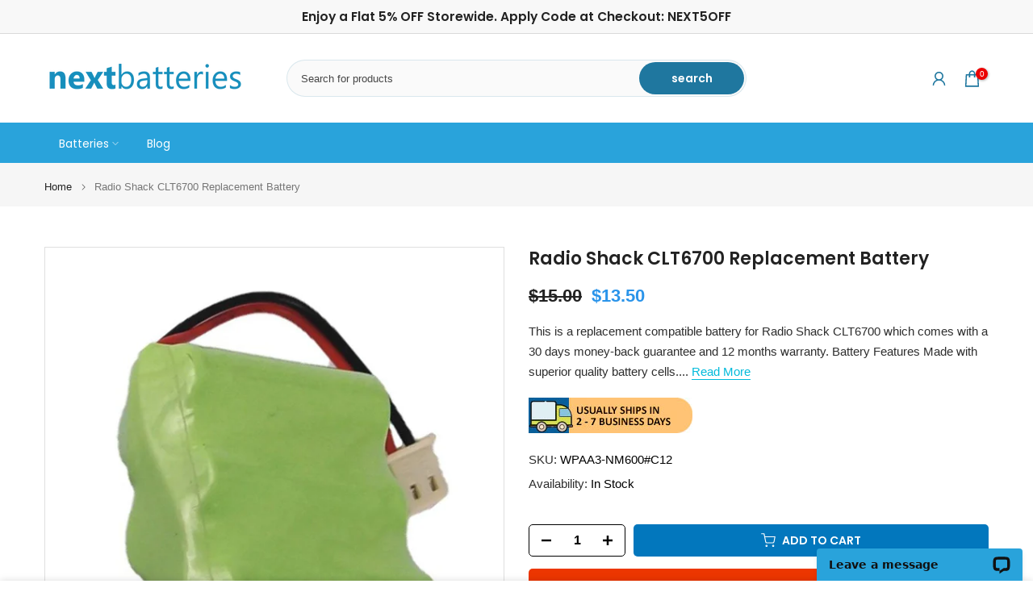

--- FILE ---
content_type: text/html; charset=utf-8
request_url: https://www.nextbatteries.com/products/radio-shack-clt6700-battery
body_size: 70520
content:
<!doctype html><html class="t4sp-theme t4s-wrapper__cus hdt-reveal-in-view rtl_false swatch_color_style_2 pr_border_style_2 pr_img_effect_2 enable_eff_img1_false badge_shape_2 css_for_wis_app_true shadow_round_img_false t4s-header__categories is-remove-unavai-1 t4_compare_false t4s-cart-count-0 t4s-pr-ellipsis-false
 no-js" lang="en">
  <head>
 
<meta charset="utf-8">
    <meta http-equiv="X-UA-Compatible" content="IE=edge">
    <meta name="viewport" content="width=device-width, initial-scale=1, height=device-height, minimum-scale=1.0, maximum-scale=1.0">
    <meta name="theme-color" content="rgba(0,0,0,0)">
    <link rel="canonical" href="https://www.nextbatteries.com/products/radio-shack-clt6700-battery">
    <link rel="preconnect" href="https://cdn.shopify.com" crossorigin><link rel="shortcut icon" type="image/png" href="//www.nextbatteries.com/cdn/shop/files/site-icon_b6e0e40a-44bd-451c-99f6-73f6be529ed6.png?v=1663227216&width=32"><link rel="apple-touch-icon-precomposed" type="image/png" sizes="152x152" href="//www.nextbatteries.com/cdn/shop/files/site-icon_fa2167ad-0abd-474c-99ce-5dbdcd9a8c53.png?v=1661165256&width=152"><title>Radio Shack CLT6700 Battery | 600mAh Ni-MH Phone Battery &ndash; NextBatteries.com</title>
    <meta name="description" content="Radio Shack CLT6700 Replacement Battery - Compatible with BE25CHT, JB800PL, JB960 and Replaces 30AAAM3BML, 50AAK3BML, 60AAH3BML."><meta name="keywords" content="Radio Shack CLT6700 Replacement Battery, NextBatteries.com, www.nextbatteries.com"/><meta name="author" content="NextGen Global Group LLC.">

<meta property="og:site_name" content="NextBatteries.com">
<meta property="og:url" content="https://www.nextbatteries.com/products/radio-shack-clt6700-battery">
<meta property="og:title" content="Radio Shack CLT6700 Battery | 600mAh Ni-MH Phone Battery">
<meta property="og:type" content="product">
<meta property="og:description" content="Radio Shack CLT6700 Replacement Battery - Compatible with BE25CHT, JB800PL, JB960 and Replaces 30AAAM3BML, 50AAK3BML, 60AAH3BML."><meta property="og:image" content="http://www.nextbatteries.com/cdn/shop/products/WPAA3-NM600C-FRONT_3037a368-82cf-4b43-8212-1d807c4f72c5.jpg?v=1739074335">
  <meta property="og:image:secure_url" content="https://www.nextbatteries.com/cdn/shop/products/WPAA3-NM600C-FRONT_3037a368-82cf-4b43-8212-1d807c4f72c5.jpg?v=1739074335">
  <meta property="og:image:width" content="800">
  <meta property="og:image:height" content="1000"><meta property="og:price:amount" content="13.50">
  <meta property="og:price:currency" content="USD"><meta name="twitter:site" content="@nextbatteries"><meta name="twitter:card" content="summary_large_image">
<meta name="twitter:title" content="Radio Shack CLT6700 Battery | 600mAh Ni-MH Phone Battery">
<meta name="twitter:description" content="Radio Shack CLT6700 Replacement Battery - Compatible with BE25CHT, JB800PL, JB960 and Replaces 30AAAM3BML, 50AAK3BML, 60AAH3BML."><script src="//www.nextbatteries.com/cdn/shop/t/103/assets/lazysizes.min.js?v=19113999703148210021750408364" async="async"></script>
    <script src="//www.nextbatteries.com/cdn/shop/t/103/assets/global.min.js?v=38540426977691419761750408364" defer="defer"></script>
    <script>window.performance && window.performance.mark && window.performance.mark('shopify.content_for_header.start');</script><meta name="google-site-verification" content="Ik83zLdPn7X36g71kPGS0HgA1wCB_DHuxFebGbklT6k">
<meta id="shopify-digital-wallet" name="shopify-digital-wallet" content="/6050480218/digital_wallets/dialog">
<meta name="shopify-checkout-api-token" content="7ee899bd0df443bcc2dde23638bd4858">
<meta id="in-context-paypal-metadata" data-shop-id="6050480218" data-venmo-supported="true" data-environment="production" data-locale="en_US" data-paypal-v4="true" data-currency="USD">
<link rel="alternate" hreflang="x-default" href="https://www.nextbatteries.com/products/radio-shack-clt6700-battery">
<link rel="alternate" hreflang="en" href="https://www.nextbatteries.com/products/radio-shack-clt6700-battery">
<link rel="alternate" hreflang="en-AU" href="https://www.nextbatteries.com/en-au/products/radio-shack-clt6700-battery">
<link rel="alternate" type="application/json+oembed" href="https://www.nextbatteries.com/products/radio-shack-clt6700-battery.oembed">
<script async="async" src="/checkouts/internal/preloads.js?locale=en-US"></script>
<script id="shopify-features" type="application/json">{"accessToken":"7ee899bd0df443bcc2dde23638bd4858","betas":["rich-media-storefront-analytics"],"domain":"www.nextbatteries.com","predictiveSearch":true,"shopId":6050480218,"locale":"en"}</script>
<script>var Shopify = Shopify || {};
Shopify.shop = "nextbatteries-com.myshopify.com";
Shopify.locale = "en";
Shopify.currency = {"active":"USD","rate":"1.0"};
Shopify.country = "US";
Shopify.theme = {"name":"kalles-v4-3-7-official-Visit Amazon","id":175814934692,"schema_name":"Kalles","schema_version":"4.3.7","theme_store_id":null,"role":"main"};
Shopify.theme.handle = "null";
Shopify.theme.style = {"id":null,"handle":null};
Shopify.cdnHost = "www.nextbatteries.com/cdn";
Shopify.routes = Shopify.routes || {};
Shopify.routes.root = "/";</script>
<script type="module">!function(o){(o.Shopify=o.Shopify||{}).modules=!0}(window);</script>
<script>!function(o){function n(){var o=[];function n(){o.push(Array.prototype.slice.apply(arguments))}return n.q=o,n}var t=o.Shopify=o.Shopify||{};t.loadFeatures=n(),t.autoloadFeatures=n()}(window);</script>
<script id="shop-js-analytics" type="application/json">{"pageType":"product"}</script>
<script defer="defer" async type="module" src="//www.nextbatteries.com/cdn/shopifycloud/shop-js/modules/v2/client.init-shop-cart-sync_BN7fPSNr.en.esm.js"></script>
<script defer="defer" async type="module" src="//www.nextbatteries.com/cdn/shopifycloud/shop-js/modules/v2/chunk.common_Cbph3Kss.esm.js"></script>
<script defer="defer" async type="module" src="//www.nextbatteries.com/cdn/shopifycloud/shop-js/modules/v2/chunk.modal_DKumMAJ1.esm.js"></script>
<script type="module">
  await import("//www.nextbatteries.com/cdn/shopifycloud/shop-js/modules/v2/client.init-shop-cart-sync_BN7fPSNr.en.esm.js");
await import("//www.nextbatteries.com/cdn/shopifycloud/shop-js/modules/v2/chunk.common_Cbph3Kss.esm.js");
await import("//www.nextbatteries.com/cdn/shopifycloud/shop-js/modules/v2/chunk.modal_DKumMAJ1.esm.js");

  window.Shopify.SignInWithShop?.initShopCartSync?.({"fedCMEnabled":true,"windoidEnabled":true});

</script>
<script>(function() {
  var isLoaded = false;
  function asyncLoad() {
    if (isLoaded) return;
    isLoaded = true;
    var urls = ["https:\/\/app.easyquote.pw\/easyquote.js?url=https:\/\/app.easyquote.pw\u0026shop=nextbatteries-com.myshopify.com","\/\/cdn.ywxi.net\/js\/partner-shopify.js?shop=nextbatteries-com.myshopify.com","\/\/shopify.privy.com\/widget.js?shop=nextbatteries-com.myshopify.com","\/\/www.powr.io\/powr.js?powr-token=nextbatteries-com.myshopify.com\u0026external-type=shopify\u0026shop=nextbatteries-com.myshopify.com","https:\/\/formbuilder.hulkapps.com\/skeletopapp.js?shop=nextbatteries-com.myshopify.com","\/\/cdn.shopify.com\/proxy\/5fc244251315e88bf362b4b3e6f8b6b4fb983840d883c8eb80f643ac4f4072c0\/bingshoppingtool-t2app-prod.trafficmanager.net\/uet\/tracking_script?shop=nextbatteries-com.myshopify.com\u0026sp-cache-control=cHVibGljLCBtYXgtYWdlPTkwMA","https:\/\/cdn.shopify.com\/s\/files\/1\/0060\/5048\/0218\/t\/64\/assets\/globorequestforquote_init.js?shop=nextbatteries-com.myshopify.com","https:\/\/seo.apps.avada.io\/avada-seo-installed.js?shop=nextbatteries-com.myshopify.com","https:\/\/shopify.livechatinc.com\/api\/v2\/script\/620fd5dd-ef45-4516-979f-293da54d11da\/widget.js?shop=nextbatteries-com.myshopify.com"];
    for (var i = 0; i < urls.length; i++) {
      var s = document.createElement('script');
      s.type = 'text/javascript';
      s.async = true;
      s.src = urls[i];
      var x = document.getElementsByTagName('script')[0];
      x.parentNode.insertBefore(s, x);
    }
  };
  if(window.attachEvent) {
    window.attachEvent('onload', asyncLoad);
  } else {
    window.addEventListener('load', asyncLoad, false);
  }
})();</script>
<script id="__st">var __st={"a":6050480218,"offset":-18000,"reqid":"9eecd6a1-0714-43e6-9373-ec030802043d-1769830367","pageurl":"www.nextbatteries.com\/products\/radio-shack-clt6700-battery","u":"3f642befd8db","p":"product","rtyp":"product","rid":3961019367514};</script>
<script>window.ShopifyPaypalV4VisibilityTracking = true;</script>
<script id="captcha-bootstrap">!function(){'use strict';const t='contact',e='account',n='new_comment',o=[[t,t],['blogs',n],['comments',n],[t,'customer']],c=[[e,'customer_login'],[e,'guest_login'],[e,'recover_customer_password'],[e,'create_customer']],r=t=>t.map((([t,e])=>`form[action*='/${t}']:not([data-nocaptcha='true']) input[name='form_type'][value='${e}']`)).join(','),a=t=>()=>t?[...document.querySelectorAll(t)].map((t=>t.form)):[];function s(){const t=[...o],e=r(t);return a(e)}const i='password',u='form_key',d=['recaptcha-v3-token','g-recaptcha-response','h-captcha-response',i],f=()=>{try{return window.sessionStorage}catch{return}},m='__shopify_v',_=t=>t.elements[u];function p(t,e,n=!1){try{const o=window.sessionStorage,c=JSON.parse(o.getItem(e)),{data:r}=function(t){const{data:e,action:n}=t;return t[m]||n?{data:e,action:n}:{data:t,action:n}}(c);for(const[e,n]of Object.entries(r))t.elements[e]&&(t.elements[e].value=n);n&&o.removeItem(e)}catch(o){console.error('form repopulation failed',{error:o})}}const l='form_type',E='cptcha';function T(t){t.dataset[E]=!0}const w=window,h=w.document,L='Shopify',v='ce_forms',y='captcha';let A=!1;((t,e)=>{const n=(g='f06e6c50-85a8-45c8-87d0-21a2b65856fe',I='https://cdn.shopify.com/shopifycloud/storefront-forms-hcaptcha/ce_storefront_forms_captcha_hcaptcha.v1.5.2.iife.js',D={infoText:'Protected by hCaptcha',privacyText:'Privacy',termsText:'Terms'},(t,e,n)=>{const o=w[L][v],c=o.bindForm;if(c)return c(t,g,e,D).then(n);var r;o.q.push([[t,g,e,D],n]),r=I,A||(h.body.append(Object.assign(h.createElement('script'),{id:'captcha-provider',async:!0,src:r})),A=!0)});var g,I,D;w[L]=w[L]||{},w[L][v]=w[L][v]||{},w[L][v].q=[],w[L][y]=w[L][y]||{},w[L][y].protect=function(t,e){n(t,void 0,e),T(t)},Object.freeze(w[L][y]),function(t,e,n,w,h,L){const[v,y,A,g]=function(t,e,n){const i=e?o:[],u=t?c:[],d=[...i,...u],f=r(d),m=r(i),_=r(d.filter((([t,e])=>n.includes(e))));return[a(f),a(m),a(_),s()]}(w,h,L),I=t=>{const e=t.target;return e instanceof HTMLFormElement?e:e&&e.form},D=t=>v().includes(t);t.addEventListener('submit',(t=>{const e=I(t);if(!e)return;const n=D(e)&&!e.dataset.hcaptchaBound&&!e.dataset.recaptchaBound,o=_(e),c=g().includes(e)&&(!o||!o.value);(n||c)&&t.preventDefault(),c&&!n&&(function(t){try{if(!f())return;!function(t){const e=f();if(!e)return;const n=_(t);if(!n)return;const o=n.value;o&&e.removeItem(o)}(t);const e=Array.from(Array(32),(()=>Math.random().toString(36)[2])).join('');!function(t,e){_(t)||t.append(Object.assign(document.createElement('input'),{type:'hidden',name:u})),t.elements[u].value=e}(t,e),function(t,e){const n=f();if(!n)return;const o=[...t.querySelectorAll(`input[type='${i}']`)].map((({name:t})=>t)),c=[...d,...o],r={};for(const[a,s]of new FormData(t).entries())c.includes(a)||(r[a]=s);n.setItem(e,JSON.stringify({[m]:1,action:t.action,data:r}))}(t,e)}catch(e){console.error('failed to persist form',e)}}(e),e.submit())}));const S=(t,e)=>{t&&!t.dataset[E]&&(n(t,e.some((e=>e===t))),T(t))};for(const o of['focusin','change'])t.addEventListener(o,(t=>{const e=I(t);D(e)&&S(e,y())}));const B=e.get('form_key'),M=e.get(l),P=B&&M;t.addEventListener('DOMContentLoaded',(()=>{const t=y();if(P)for(const e of t)e.elements[l].value===M&&p(e,B);[...new Set([...A(),...v().filter((t=>'true'===t.dataset.shopifyCaptcha))])].forEach((e=>S(e,t)))}))}(h,new URLSearchParams(w.location.search),n,t,e,['guest_login'])})(!0,!0)}();</script>
<script integrity="sha256-4kQ18oKyAcykRKYeNunJcIwy7WH5gtpwJnB7kiuLZ1E=" data-source-attribution="shopify.loadfeatures" defer="defer" src="//www.nextbatteries.com/cdn/shopifycloud/storefront/assets/storefront/load_feature-a0a9edcb.js" crossorigin="anonymous"></script>
<script data-source-attribution="shopify.dynamic_checkout.dynamic.init">var Shopify=Shopify||{};Shopify.PaymentButton=Shopify.PaymentButton||{isStorefrontPortableWallets:!0,init:function(){window.Shopify.PaymentButton.init=function(){};var t=document.createElement("script");t.src="https://www.nextbatteries.com/cdn/shopifycloud/portable-wallets/latest/portable-wallets.en.js",t.type="module",document.head.appendChild(t)}};
</script>
<script data-source-attribution="shopify.dynamic_checkout.buyer_consent">
  function portableWalletsHideBuyerConsent(e){var t=document.getElementById("shopify-buyer-consent"),n=document.getElementById("shopify-subscription-policy-button");t&&n&&(t.classList.add("hidden"),t.setAttribute("aria-hidden","true"),n.removeEventListener("click",e))}function portableWalletsShowBuyerConsent(e){var t=document.getElementById("shopify-buyer-consent"),n=document.getElementById("shopify-subscription-policy-button");t&&n&&(t.classList.remove("hidden"),t.removeAttribute("aria-hidden"),n.addEventListener("click",e))}window.Shopify?.PaymentButton&&(window.Shopify.PaymentButton.hideBuyerConsent=portableWalletsHideBuyerConsent,window.Shopify.PaymentButton.showBuyerConsent=portableWalletsShowBuyerConsent);
</script>
<script>
  function portableWalletsCleanup(e){e&&e.src&&console.error("Failed to load portable wallets script "+e.src);var t=document.querySelectorAll("shopify-accelerated-checkout .shopify-payment-button__skeleton, shopify-accelerated-checkout-cart .wallet-cart-button__skeleton"),e=document.getElementById("shopify-buyer-consent");for(let e=0;e<t.length;e++)t[e].remove();e&&e.remove()}function portableWalletsNotLoadedAsModule(e){e instanceof ErrorEvent&&"string"==typeof e.message&&e.message.includes("import.meta")&&"string"==typeof e.filename&&e.filename.includes("portable-wallets")&&(window.removeEventListener("error",portableWalletsNotLoadedAsModule),window.Shopify.PaymentButton.failedToLoad=e,"loading"===document.readyState?document.addEventListener("DOMContentLoaded",window.Shopify.PaymentButton.init):window.Shopify.PaymentButton.init())}window.addEventListener("error",portableWalletsNotLoadedAsModule);
</script>

<script type="module" src="https://www.nextbatteries.com/cdn/shopifycloud/portable-wallets/latest/portable-wallets.en.js" onError="portableWalletsCleanup(this)" crossorigin="anonymous"></script>
<script nomodule>
  document.addEventListener("DOMContentLoaded", portableWalletsCleanup);
</script>

<script id='scb4127' type='text/javascript' async='' src='https://www.nextbatteries.com/cdn/shopifycloud/privacy-banner/storefront-banner.js'></script><link id="shopify-accelerated-checkout-styles" rel="stylesheet" media="screen" href="https://www.nextbatteries.com/cdn/shopifycloud/portable-wallets/latest/accelerated-checkout-backwards-compat.css" crossorigin="anonymous">
<style id="shopify-accelerated-checkout-cart">
        #shopify-buyer-consent {
  margin-top: 1em;
  display: inline-block;
  width: 100%;
}

#shopify-buyer-consent.hidden {
  display: none;
}

#shopify-subscription-policy-button {
  background: none;
  border: none;
  padding: 0;
  text-decoration: underline;
  font-size: inherit;
  cursor: pointer;
}

#shopify-subscription-policy-button::before {
  box-shadow: none;
}

      </style>

<script>window.performance && window.performance.mark && window.performance.mark('shopify.content_for_header.end');</script>
<link rel="preconnect" href="https://fonts.googleapis.com">
    <link rel="preconnect" href="https://fonts.gstatic.com" crossorigin><link rel="stylesheet" href="https://fonts.googleapis.com/css?family=Poppins:300,300i,400,400i,500,500i,600,600i,700,700i,800,800i|Libre+Baskerville:300,300i,400,400i,500,500i,600,600i,700,700i,800,800i&display=swap" media="print" onload="this.media='all'"><link href="//www.nextbatteries.com/cdn/shop/t/103/assets/base.css?v=177167388552361293531750408364" rel="stylesheet" type="text/css" media="all" /><style data-shopify>:root {
        
         /* CSS Variables */
        --wrapper-mw      : 1420px;
        --font-family-1   : Poppins;
        --font-family-2   : Poppins;
        --font-family-3   : Libre Baskerville;
        --font-body-family   : Poppins;
        --font-heading-family: Poppins;
       
        
        --t4s-success-color       : #428445;
        --t4s-success-color-rgb   : 66, 132, 69;
        --t4s-warning-color       : #e0b252;
        --t4s-warning-color-rgb   : 224, 178, 82;
        --t4s-error-color         : #EB001B;
        --t4s-error-color-rgb     : 235, 0, 27;
        --t4s-light-color         : #ffffff;
        --t4s-dark-color          : #222222;
        --t4s-highlight-color     : #ec0101;
        --t4s-tooltip-background  : #383838;
        --t4s-tooltip-color       : #fff;
        --primary-sw-color        : #333;
        --primary-sw-color-rgb    : 51, 51, 51;
        --border-sw-color         : #ddd;
        --secondary-sw-color      : #878787;
        --primary-price-color     : #333;
        --secondary-price-color   : #1f779f;
        
        --t4s-body-background     : #fff;
        --text-color              : #2e2e2e;
        --text-color-rgb          : 46, 46, 46;
        --heading-color           : #222222;
        --accent-color            : #0277bd;
        --accent-color-rgb        : 2, 119, 189;
        --accent-color-darken     : #014771;
        --accent-color-hover      : var(--accent-color-darken);
        --secondary-color         : #000000;
        --secondary-color-rgb     : 0, 0, 0;
        --link-color              : #00BADB;
        --link-color-hover        : #2a94ea;
        --border-color            : #dddddd;
        --border-color-rgb        : 221, 221, 221;
        --border-primary-color    : #333;
        --button-background       : #222;
        --button-color            : #fff;
        --button-background-hover : #0277bd;
        --button-color-hover      : #fff;

        --sale-badge-background    : #ff4e00;
        --sale-badge-color         : #fff;
        --new-badge-background     : #14d0e1;
        --new-badge-color          : #fff;
        --preorder-badge-background: #0774d7;
        --preorder-badge-color     : #fff;
        --soldout-badge-background : #f0a20d;
        --soldout-badge-color      : #fff;
        --custom-badge-background  : #00A500;
        --custom-badge-color       : #fff;/* Shopify related variables */
        --payment-terms-background-color: ;
        
        --lz-background: #f5f5f5;
        --lz-img: url("//www.nextbatteries.com/cdn/shop/t/103/assets/t4s_loader.svg?v=34511488202537764691750408364");}

    html {
      font-size: 62.5%;
      height: 100%;
    }

    body {
      margin: 0;
      overflow-x: hidden;
      font-size:15px;
      letter-spacing: 0px;
      color: var(--text-color);
      font-family: var(--font-body-family);
      line-height: 1.7;
      font-weight: 400;
      -webkit-font-smoothing: auto;
      -moz-osx-font-smoothing: auto;
    }
    /*
    @media screen and (min-width: 750px) {
      body {
        font-size: 1.6rem;
      }
    }
    */

    h1, h2, h3, h4, h5, h6, .t4s_as_title {
      color: var(--heading-color);
      font-family: var(--font-heading-family);
      line-height: 1.4;
      font-weight: 600;
      letter-spacing: 0px;
    }
    h1 { font-size: 37px }
    h2 { font-size: 29px }
    h3 { font-size: 23px }
    h4 { font-size: 18px }
    h5 { font-size: 17px }
    h6 { font-size: 15.5px }
    a,.t4s_as_link {
      /* font-family: var(--font-link-family); */
      color: var(--link-color);
    }
    a:hover,.t4s_as_link:hover {
      color: var(--link-color-hover);
    }
    button,
    input,
    optgroup,
    select,
    textarea {
      border-color: var(--border-color);
    }
    .t4s_as_button,
    button,
    input[type="button"]:not(.t4s-btn),
    input[type="reset"],
    input[type="submit"]:not(.t4s-btn) {
      font-family: var(--font-button-family);
      color: var(--button-color);
      background-color: var(--button-background);
      border-color: var(--button-background);
    }
    .t4s_as_button:hover,
    button:hover,
    input[type="button"]:not(.t4s-btn):hover, 
    input[type="reset"]:hover,
    input[type="submit"]:not(.t4s-btn):hover  {
      color: var(--button-color-hover);
      background-color: var(--button-background-hover);
      border-color: var(--button-background-hover);
    }
    
    .t4s-cp,.t4s-color-accent { color : var(--accent-color) }.t4s-ct,.t4s-color-text { color : var(--text-color) }.t4s-ch,.t4ss-color-heading { color : var(--heading-color) }.t4s-csecondary { color : var(--secondary-color) }
    
    .t4s-fnt-fm-1 {
      font-family: var(--font-family-1) !important;
    }
    .t4s-fnt-fm-2 {
      font-family: var(--font-family-2) !important;
    }
    .t4s-fnt-fm-3 {
      font-family: var(--font-family-3) !important;
    }
    .t4s-cr {
        color: var(--t4s-highlight-color);
    }
    .t4s-price__sale { color: var(--primary-price-color); }.t4s-fix-overflow.t4s-row { max-width: 100vw;margin-left: auto;margin-right: auto;}.lazyloadt4s-opt {opacity: 1 !important;transition: opacity 0s, transform 1s !important;}.t4s-d-block {display: block;}.t4s-d-none {display: none;}@media (min-width: 768px) {.t4s-d-md-block {display: block;}.t4s-d-md-none {display: none; }}@media (min-width: 1025px) {.t4s-d-lg-block {display: block;}.t4s-d-lg-none {display: none; }}@media (prefers-reduced-motion: no-preference) {
    :root {
    --duration-extra-long: .6s;
    --ease-out-slow: cubic-bezier(0, 0, .3, 1);
    --animation-slide-in: revealSlideIn var(--duration-extra-long) var(--ease-out-slow) forwards;
    --animation-fade-in: reveaFadeIn var(--duration-extra-long)  var(--ease-out-slow);
    }

    .hdt-reveal-in-view :where([hdt-reveal="fade-in"], [hdt-reveal="slide-in"]):not([animationend]) {
      opacity: .01;
    }

    .hdt-reveal-in-view [hdt-reveal="slide-in"]:not([animationend]) {
      transform: translateY(2rem);
    }

    .hdt-reveal-in-view [hdt-reveal="fade-in"]:not(.hdt-reveal--offscreen, [animationend]) {
      opacity: 1;
      animation: var(--animation-fade-in);
    }

    .hdt-reveal-in-view [hdt-reveal="slide-in"]:not(.hdt-reveal--offscreen, [animationend]) {
      animation: var(--animation-slide-in);
      animation-delay: calc(var(--animation-order, 0) * 75ms);
    }.hdt-reveal-in-view .flickityt4s:not(.flickityt4s-enabled) [hdt-reveal="fade-in"],
    .hdt-reveal-in-view .flickityt4s:not(.flickityt4s-enabled) [hdt-reveal="slide-in"] {
      animation-iteration-count: 0;
    }
    .hdt-reveal-in-view .flickityt4s.t4s-enabled:not(.flickityt4s-enabled) [hdt-reveal="fade-in"],
    .hdt-reveal-in-view .flickityt4s.t4s-enabled:not(.flickityt4s-enabled) [hdt-reveal="slide-in"] {
      animation-iteration-count: 1;
    }
    @media (min-width:768px){
      .hdt-reveal-in-view .flickityt4s.carousel-disable-md:not(.flickityt4s-enabled) [hdt-reveal="fade-in"],
      .hdt-reveal-in-view .flickityt4s.carousel-disable-md:not(.flickityt4s-enabled) [hdt-reveal="slide-in"] {
        animation-iteration-count: 1;
      }
    }

    .hdt-reveal-in-view :where([hdt-reveal="fade-in"].hdt-reveal--design-mode, [hdt-reveal="slide-in"].hdt-reveal--design-mode, [hdt-reveal]:not(.hdt-reveal--offscreen).hdt-reveal--cancel):not([animationend]) {
      opacity: 1;
      animation: none;
      transition: none;
    }

    .hdt-reveal-in-view [hdt-reveal="slide-in"]:not([animationend]).hdt-reveal--design-mode {
      transform: translateY(0);
    }

    @keyframes revealSlideIn {
      from {
        transform: translateY(2rem);
        opacity: 0.01;
      }
      to {
        transform: translateY(0);
        opacity: 1;
      }
    }

    @keyframes reveaFadeIn {
      from {
        opacity: 0.01;
      }
      to {
        opacity: 1;
      }
    }
  }</style><script>
  const isBehaviorSmooth = 'scrollBehavior' in document.documentElement.style && getComputedStyle(document.documentElement).scrollBehavior === 'smooth';
  const t4sXMLHttpRequest = window.XMLHttpRequest, documentElementT4s = document.documentElement; documentElementT4s.className = documentElementT4s.className.replace('no-js', 'js');function loadImageT4s(_this) { _this.classList.add('lazyloadt4sed')};(function() { const matchMediaHoverT4s = (window.matchMedia('(-moz-touch-enabled: 1), (hover: none)')).matches; documentElementT4s.className += ((window.CSS && window.CSS.supports('(position: sticky) or (position: -webkit-sticky)')) ? ' t4sp-sticky' : ' t4sp-no-sticky'); documentElementT4s.className += matchMediaHoverT4s ? ' t4sp-no-hover' : ' t4sp-hover'; window.onpageshow = function() { if (performance.navigation.type === 2) {document.dispatchEvent(new CustomEvent('cart:refresh'))} }; if (!matchMediaHoverT4s && window.width > 1024) { document.addEventListener('mousemove', function(evt) { documentElementT4s.classList.replace('t4sp-no-hover','t4sp-hover'); document.dispatchEvent(new CustomEvent('theme:hover')); }, {once : true} ); } }());</script><script>const RevealT4s=function(){const e="hdt-reveal",n=e+"--offscreen",t=e+"--cancel",s=e=>{const n=e.target;n.isAnimationend&&(n.setAttribute("animationend",""),n.removeEventListener("animationend",s))};function o(e,o){e.forEach((e,r)=>{const i=e.target;i.setAttribute("observed",""),e.isIntersecting?(i.isUnobserve=!0,i.classList.contains(n)&&i.classList.remove(n),o.unobserve(i)):i.isUnobserve||(i.classList.add(n),i.classList.remove(t)),i.isAnimationend=!0,i.addEventListener("animationend",s)})}return function(n=document,t=!1){const s=Array.from(n.querySelectorAll(`[${e}]:not([observed])`));if(0===s.length)return;if(t)return void s.forEach(n=>{n.classList.add(e+"--design-mode")});const r=new IntersectionObserver(o,{rootMargin:"0px 0px -50px 0px"});s.forEach(e=>r.observe(e))}}();window.matchMedia("(prefers-reduced-motion: no-preference)").matches&&(window.addEventListener("DOMContentLoaded",()=>RevealT4s()),Shopify.designMode&&(document.addEventListener("shopify:section:load",e=>RevealT4s(e.target,!0)),document.addEventListener("shopify:section:reorder",()=>RevealT4s(document,!0))));</script><link rel="stylesheet" href="//www.nextbatteries.com/cdn/shop/t/103/assets/ecomrise-colors.css?v=111603181540343972631750408364" media="print" onload="this.media='all'"><!-- BEGIN Google Top Quality Store Badge -->
<script id='merchantWidgetScript'
        src="https://www.gstatic.com/shopping/merchant/merchantwidget.js"
        defer>
</script>
<script type="text/javascript">
  merchantWidgetScript.addEventListener('load', function () {
    merchantwidget.start({
      position: 'LEFT_BOTTOM',         // Change to 'RIGHT_BOTTOM' if preferred
      sideMargin: 30,                  // Customize desktop side margin in px
      bottomMargin: 40,                // Customize desktop bottom margin in px
      mobileSideMargin: 15,           // Customize mobile side margin in px
      mobileBottomMargin: 35          // Customize mobile bottom margin in px
    });
  });
</script>
<!-- END Google Top Quality Store Badge -->

<!-- Google tag (gtag.js) -->
<script async src="https://www.googletagmanager.com/gtag/js?id=AW-737740456"></script>
<script>
  window.dataLayer = window.dataLayer || [];
  function gtag(){dataLayer.push(arguments);}
  gtag('js', new Date());

  gtag('config', 'AW-737740456');
</script>
    
  <!-- BEGIN app block: shopify://apps/frequently-bought/blocks/app-embed-block/b1a8cbea-c844-4842-9529-7c62dbab1b1f --><script>
    window.codeblackbelt = window.codeblackbelt || {};
    window.codeblackbelt.shop = window.codeblackbelt.shop || 'nextbatteries-com.myshopify.com';
    
        window.codeblackbelt.productId = 3961019367514;</script><script src="//cdn.codeblackbelt.com/widgets/frequently-bought-together/main.min.js?version=2026013022-0500" async></script>
 <!-- END app block --><!-- BEGIN app block: shopify://apps/hulk-form-builder/blocks/app-embed/b6b8dd14-356b-4725-a4ed-77232212b3c3 --><!-- BEGIN app snippet: hulkapps-formbuilder-theme-ext --><script type="text/javascript">
  
  if (typeof window.formbuilder_customer != "object") {
        window.formbuilder_customer = {}
  }

  window.hulkFormBuilder = {
    form_data: {},
    shop_data: {"shop_x2tk7eOjft8anLOv9O_ufw":{"shop_uuid":"x2tk7eOjft8anLOv9O_ufw","shop_timezone":"America\/New_York","shop_id":31025,"shop_is_after_submit_enabled":true,"shop_shopify_plan":"Advanced","shop_shopify_domain":"nextbatteries-com.myshopify.com","shop_created_at":"2020-03-23T05:07:12.079-05:00","is_skip_metafield":false,"shop_deleted":false,"shop_disabled":false}},
    settings_data: {"shop_settings":{"shop_customise_msgs":[],"default_customise_msgs":{"is_required":"is required","thank_you":"Thank you! The form was submitted successfully.","processing":"Processing...","valid_data":"Please provide valid data","valid_email":"Provide valid email format","valid_tags":"HTML Tags are not allowed","valid_phone":"Provide valid phone number","valid_captcha":"Please provide valid captcha response","valid_url":"Provide valid URL","only_number_alloud":"Provide valid number in","number_less":"must be less than","number_more":"must be more than","image_must_less":"Image must be less than 20MB","image_number":"Images allowed","image_extension":"Invalid extension! Please provide image file","error_image_upload":"Error in image upload. Please try again.","error_file_upload":"Error in file upload. Please try again.","your_response":"Your response","error_form_submit":"Error occur.Please try again after sometime.","email_submitted":"Form with this email is already submitted","invalid_email_by_zerobounce":"The email address you entered appears to be invalid. Please check it and try again.","download_file":"Download file","card_details_invalid":"Your card details are invalid","card_details":"Card details","please_enter_card_details":"Please enter card details","card_number":"Card number","exp_mm":"Exp MM","exp_yy":"Exp YY","crd_cvc":"CVV","payment_value":"Payment amount","please_enter_payment_amount":"Please enter payment amount","address1":"Address line 1","address2":"Address line 2","city":"City","province":"Province","zipcode":"Zip code","country":"Country","blocked_domain":"This form does not accept addresses from","file_must_less":"File must be less than 20MB","file_extension":"Invalid extension! Please provide file","only_file_number_alloud":"files allowed","previous":"Previous","next":"Next","must_have_a_input":"Please enter at least one field.","please_enter_required_data":"Please enter required data","atleast_one_special_char":"Include at least one special character","atleast_one_lowercase_char":"Include at least one lowercase character","atleast_one_uppercase_char":"Include at least one uppercase character","atleast_one_number":"Include at least one number","must_have_8_chars":"Must have 8 characters long","be_between_8_and_12_chars":"Be between 8 and 12 characters long","please_select":"Please Select","phone_submitted":"Form with this phone number is already submitted","user_res_parse_error":"Error while submitting the form","valid_same_values":"values must be same","product_choice_clear_selection":"Clear Selection","picture_choice_clear_selection":"Clear Selection","remove_all_for_file_image_upload":"Remove All","invalid_file_type_for_image_upload":"You can't upload files of this type.","invalid_file_type_for_signature_upload":"You can't upload files of this type.","max_files_exceeded_for_file_upload":"You can not upload any more files.","max_files_exceeded_for_image_upload":"You can not upload any more files.","file_already_exist":"File already uploaded","max_limit_exceed":"You have added the maximum number of text fields.","cancel_upload_for_file_upload":"Cancel upload","cancel_upload_for_image_upload":"Cancel upload","cancel_upload_for_signature_upload":"Cancel upload"},"shop_blocked_domains":[]}},
    features_data: {"shop_plan_features":{"shop_plan_features":["unlimited-forms","full-design-customization","export-form-submissions","multiple-recipients-for-form-submissions","multiple-admin-notifications","enable-captcha","unlimited-file-uploads","save-submitted-form-data","set-auto-response-message","conditional-logic","form-banner","save-as-draft-facility","include-user-response-in-admin-email","disable-form-submission","file-upload"]}},
    shop: null,
    shop_id: null,
    plan_features: null,
    validateDoubleQuotes: false,
    assets: {
      extraFunctions: "https://cdn.shopify.com/extensions/019bb5ee-ec40-7527-955d-c1b8751eb060/form-builder-by-hulkapps-50/assets/extra-functions.js",
      extraStyles: "https://cdn.shopify.com/extensions/019bb5ee-ec40-7527-955d-c1b8751eb060/form-builder-by-hulkapps-50/assets/extra-styles.css",
      bootstrapStyles: "https://cdn.shopify.com/extensions/019bb5ee-ec40-7527-955d-c1b8751eb060/form-builder-by-hulkapps-50/assets/theme-app-extension-bootstrap.css"
    },
    translations: {
      htmlTagNotAllowed: "HTML Tags are not allowed",
      sqlQueryNotAllowed: "SQL Queries are not allowed",
      doubleQuoteNotAllowed: "Double quotes are not allowed",
      vorwerkHttpWwwNotAllowed: "The words \u0026#39;http\u0026#39; and \u0026#39;www\u0026#39; are not allowed. Please remove them and try again.",
      maxTextFieldsReached: "You have added the maximum number of text fields.",
      avoidNegativeWords: "Avoid negative words: Don\u0026#39;t use negative words in your contact message.",
      customDesignOnly: "This form is for custom designs requests. For general inquiries please contact our team at info@stagheaddesigns.com",
      zerobounceApiErrorMsg: "We couldn\u0026#39;t verify your email due to a technical issue. Please try again later.",
    }

  }

  

  window.FbThemeAppExtSettingsHash = {}
  
</script><!-- END app snippet --><!-- END app block --><!-- BEGIN app block: shopify://apps/ecomposer-builder/blocks/app-embed/a0fc26e1-7741-4773-8b27-39389b4fb4a0 --><!-- DNS Prefetch & Preconnect -->
<link rel="preconnect" href="https://cdn.ecomposer.app" crossorigin>
<link rel="dns-prefetch" href="https://cdn.ecomposer.app">

<link rel="prefetch" href="https://cdn.ecomposer.app/vendors/css/ecom-swiper@11.css" as="style">
<link rel="prefetch" href="https://cdn.ecomposer.app/vendors/js/ecom-swiper@11.0.5.js" as="script">
<link rel="prefetch" href="https://cdn.ecomposer.app/vendors/js/ecom_modal.js" as="script">

<!-- Global CSS --><!--ECOM-EMBED-->
  <style id="ecom-global-css" class="ecom-global-css">/**ECOM-INSERT-CSS**/.ecom-section > div.core__row--columns{max-width: 1200px;}.ecom-column>div.core__column--wrapper{padding: 20px;}div.core__blocks--body>div.ecom-block.elmspace:not(:first-child){margin-top: 20px;}:root{--ecom-global-typography-h1-font-weight:600;--ecom-global-typography-h1-font-size:72px;--ecom-global-typography-h1-line-height:90px;--ecom-global-typography-h1-letter-spacing:-0.02em;--ecom-global-typography-h2-font-weight:600;--ecom-global-typography-h2-font-size:60px;--ecom-global-typography-h2-line-height:72px;--ecom-global-typography-h2-letter-spacing:-0.02em;--ecom-global-typography-h3-font-weight:600;--ecom-global-typography-h3-font-size:48px;--ecom-global-typography-h3-line-height:60px;--ecom-global-typography-h3-letter-spacing:-0.02em;--ecom-global-typography-h4-font-weight:600;--ecom-global-typography-h4-font-size:36px;--ecom-global-typography-h4-line-height:44px;--ecom-global-typography-h4-letter-spacing:-0.02em;--ecom-global-typography-h5-font-weight:600;--ecom-global-typography-h5-font-size:30px;--ecom-global-typography-h5-line-height:38px;--ecom-global-typography-h6-font-weight:600;--ecom-global-typography-h6-font-size:24px;--ecom-global-typography-h6-line-height:32px;--ecom-global-typography-h7-font-weight:400;--ecom-global-typography-h7-font-size:18px;--ecom-global-typography-h7-line-height:28px;}</style>
  <!--/ECOM-EMBED--><!-- Custom CSS & JS --><!-- Open Graph Meta Tags for Pages --><!-- Critical Inline Styles -->
<style class="ecom-theme-helper">.ecom-animation{opacity:0}.ecom-animation.animate,.ecom-animation.ecom-animated{opacity:1}.ecom-cart-popup{display:grid;position:fixed;inset:0;z-index:9999999;align-content:center;padding:5px;justify-content:center;align-items:center;justify-items:center}.ecom-cart-popup::before{content:' ';position:absolute;background:#e5e5e5b3;inset:0}.ecom-ajax-loading{cursor:not-allowed;pointer-events:none;opacity:.6}#ecom-toast{visibility:hidden;max-width:50px;height:60px;margin:auto;background-color:#333;color:#fff;text-align:center;border-radius:2px;position:fixed;z-index:1;left:0;right:0;bottom:30px;font-size:17px;display:grid;grid-template-columns:50px auto;align-items:center;justify-content:start;align-content:center;justify-items:start}#ecom-toast.ecom-toast-show{visibility:visible;animation:ecomFadein .5s,ecomExpand .5s .5s,ecomStay 3s 1s,ecomShrink .5s 4s,ecomFadeout .5s 4.5s}#ecom-toast #ecom-toast-icon{width:50px;height:100%;box-sizing:border-box;background-color:#111;color:#fff;padding:5px}#ecom-toast .ecom-toast-icon-svg{width:100%;height:100%;position:relative;vertical-align:middle;margin:auto;text-align:center}#ecom-toast #ecom-toast-desc{color:#fff;padding:16px;overflow:hidden;white-space:nowrap}@media(max-width:768px){#ecom-toast #ecom-toast-desc{white-space:normal;min-width:250px}#ecom-toast{height:auto;min-height:60px}}.ecom__column-full-height{height:100%}@keyframes ecomFadein{from{bottom:0;opacity:0}to{bottom:30px;opacity:1}}@keyframes ecomExpand{from{min-width:50px}to{min-width:var(--ecom-max-width)}}@keyframes ecomStay{from{min-width:var(--ecom-max-width)}to{min-width:var(--ecom-max-width)}}@keyframes ecomShrink{from{min-width:var(--ecom-max-width)}to{min-width:50px}}@keyframes ecomFadeout{from{bottom:30px;opacity:1}to{bottom:60px;opacity:0}}</style>


<!-- EComposer Config Script -->
<script id="ecom-theme-helpers" async>
window.EComposer=window.EComposer||{};(function(){if(!this.configs)this.configs={};
this.initQuickview=function(){};this.configs.ajax_cart={enable:false};this.customer=false;this.proxy_path='/apps/ecomposer-visual-page-builder';
this.popupScriptUrl='https://cdn.shopify.com/extensions/019c0262-13fd-76c5-96e1-41becea92121/ecomposer-97/assets/ecom_popup.js';
this.routes={domain:'https://www.nextbatteries.com',root_url:'/',collections_url:'/collections',all_products_collection_url:'/collections/all',cart_url:'/cart',cart_add_url:'/cart/add',cart_change_url:'/cart/change',cart_clear_url:'/cart/clear',cart_update_url:'/cart/update',product_recommendations_url:'/recommendations/products'};
this.queryParams={};
if(window.location.search.length){new URLSearchParams(window.location.search).forEach((value,key)=>{this.queryParams[key]=value})}
this.money_format="${{amount}}";
this.money_with_currency_format="${{amount}} USD";
this.currencyCodeEnabled=false;this.abTestingData = [];this.formatMoney=function(t,e){const r=this.currencyCodeEnabled?this.money_with_currency_format:this.money_format;function a(t,e){return void 0===t?e:t}function o(t,e,r,o){if(e=a(e,2),r=a(r,","),o=a(o,"."),isNaN(t)||null==t)return 0;var n=(t=(t/100).toFixed(e)).split(".");return n[0].replace(/(\d)(?=(\d\d\d)+(?!\d))/g,"$1"+r)+(n[1]?o+n[1]:"")}"string"==typeof t&&(t=t.replace(".",""));var n="",i=/\{\{\s*(\w+)\s*\}\}/,s=e||r;switch(s.match(i)[1]){case"amount":n=o(t,2);break;case"amount_no_decimals":n=o(t,0);break;case"amount_with_comma_separator":n=o(t,2,".",",");break;case"amount_with_space_separator":n=o(t,2," ",",");break;case"amount_with_period_and_space_separator":n=o(t,2," ",".");break;case"amount_no_decimals_with_comma_separator":n=o(t,0,".",",");break;case"amount_no_decimals_with_space_separator":n=o(t,0," ");break;case"amount_with_apostrophe_separator":n=o(t,2,"'",".")}return s.replace(i,n)};
this.resizeImage=function(t,e){try{if(!e||"original"==e||"full"==e||"master"==e)return t;if(-1!==t.indexOf("cdn.shopify.com")||-1!==t.indexOf("/cdn/shop/")){var r=t.match(/\.(jpg|jpeg|gif|png|bmp|bitmap|tiff|tif|webp)((\#[0-9a-z\-]+)?(\?v=.*)?)?$/gim);if(null==r)return null;var a=t.split(r[0]),o=r[0];return a[0]+"_"+e+o}}catch(r){return t}return t};
this.getProduct=function(t){if(!t)return!1;let e=("/"===this.routes.root_url?"":this.routes.root_url)+"/products/"+t+".js?shop="+Shopify.shop;return window.ECOM_LIVE&&(e="/shop/builder/ajax/ecom-proxy/products/"+t+"?shop="+Shopify.shop),window.fetch(e,{headers:{"Content-Type":"application/json"}}).then(t=>t.ok?t.json():false)};
const u=new URLSearchParams(window.location.search);if(u.has("ecom-redirect")){const r=u.get("ecom-redirect");if(r){let d;try{d=decodeURIComponent(r)}catch{return}d=d.trim().replace(/[\r\n\t]/g,"");if(d.length>2e3)return;const p=["javascript:","data:","vbscript:","file:","ftp:","mailto:","tel:","sms:","chrome:","chrome-extension:","moz-extension:","ms-browser-extension:"],l=d.toLowerCase();for(const o of p)if(l.includes(o))return;const x=[/<script/i,/<\/script/i,/javascript:/i,/vbscript:/i,/onload=/i,/onerror=/i,/onclick=/i,/onmouseover=/i,/onfocus=/i,/onblur=/i,/onsubmit=/i,/onchange=/i,/alert\s*\(/i,/confirm\s*\(/i,/prompt\s*\(/i,/document\./i,/window\./i,/eval\s*\(/i];for(const t of x)if(t.test(d))return;if(d.startsWith("/")&&!d.startsWith("//")){if(!/^[a-zA-Z0-9\-._~:/?#[\]@!$&'()*+,;=%]+$/.test(d))return;if(d.includes("../")||d.includes("./"))return;window.location.href=d;return}if(!d.includes("://")&&!d.startsWith("//")){if(!/^[a-zA-Z0-9\-._~:/?#[\]@!$&'()*+,;=%]+$/.test(d))return;if(d.includes("../")||d.includes("./"))return;window.location.href="/"+d;return}let n;try{n=new URL(d)}catch{return}if(!["http:","https:"].includes(n.protocol))return;if(n.port&&(parseInt(n.port)<1||parseInt(n.port)>65535))return;const a=[window.location.hostname];if(a.includes(n.hostname)&&(n.href===d||n.toString()===d))window.location.href=d}}
}).bind(window.EComposer)();
if(window.Shopify&&window.Shopify.designMode&&window.top&&window.top.opener){window.addEventListener("load",function(){window.top.opener.postMessage({action:"ecomposer:loaded"},"*")})}
</script><!-- Toast Template -->
<script type="text/template" id="ecom-template-html"><!-- BEGIN app snippet: ecom-toast --><div id="ecom-toast"><div id="ecom-toast-icon"><svg xmlns="http://www.w3.org/2000/svg" class="ecom-toast-icon-svg ecom-toast-icon-info" fill="none" viewBox="0 0 24 24" stroke="currentColor"><path stroke-linecap="round" stroke-linejoin="round" stroke-width="2" d="M13 16h-1v-4h-1m1-4h.01M21 12a9 9 0 11-18 0 9 9 0 0118 0z"/></svg>
<svg class="ecom-toast-icon-svg ecom-toast-icon-success" xmlns="http://www.w3.org/2000/svg" viewBox="0 0 512 512"><path d="M256 8C119 8 8 119 8 256s111 248 248 248 248-111 248-248S393 8 256 8zm0 48c110.5 0 200 89.5 200 200 0 110.5-89.5 200-200 200-110.5 0-200-89.5-200-200 0-110.5 89.5-200 200-200m140.2 130.3l-22.5-22.7c-4.7-4.7-12.3-4.7-17-.1L215.3 303.7l-59.8-60.3c-4.7-4.7-12.3-4.7-17-.1l-22.7 22.5c-4.7 4.7-4.7 12.3-.1 17l90.8 91.5c4.7 4.7 12.3 4.7 17 .1l172.6-171.2c4.7-4.7 4.7-12.3 .1-17z"/></svg>
</div><div id="ecom-toast-desc"></div></div><!-- END app snippet --></script><!-- END app block --><!-- BEGIN app block: shopify://apps/klaviyo-email-marketing-sms/blocks/klaviyo-onsite-embed/2632fe16-c075-4321-a88b-50b567f42507 -->












  <script async src="https://static.klaviyo.com/onsite/js/UL4dC6/klaviyo.js?company_id=UL4dC6"></script>
  <script>!function(){if(!window.klaviyo){window._klOnsite=window._klOnsite||[];try{window.klaviyo=new Proxy({},{get:function(n,i){return"push"===i?function(){var n;(n=window._klOnsite).push.apply(n,arguments)}:function(){for(var n=arguments.length,o=new Array(n),w=0;w<n;w++)o[w]=arguments[w];var t="function"==typeof o[o.length-1]?o.pop():void 0,e=new Promise((function(n){window._klOnsite.push([i].concat(o,[function(i){t&&t(i),n(i)}]))}));return e}}})}catch(n){window.klaviyo=window.klaviyo||[],window.klaviyo.push=function(){var n;(n=window._klOnsite).push.apply(n,arguments)}}}}();</script>

  
    <script id="viewed_product">
      if (item == null) {
        var _learnq = _learnq || [];

        var MetafieldReviews = null
        var MetafieldYotpoRating = null
        var MetafieldYotpoCount = null
        var MetafieldLooxRating = null
        var MetafieldLooxCount = null
        var okendoProduct = null
        var okendoProductReviewCount = null
        var okendoProductReviewAverageValue = null
        try {
          // The following fields are used for Customer Hub recently viewed in order to add reviews.
          // This information is not part of __kla_viewed. Instead, it is part of __kla_viewed_reviewed_items
          MetafieldReviews = {};
          MetafieldYotpoRating = null
          MetafieldYotpoCount = null
          MetafieldLooxRating = null
          MetafieldLooxCount = null

          okendoProduct = null
          // If the okendo metafield is not legacy, it will error, which then requires the new json formatted data
          if (okendoProduct && 'error' in okendoProduct) {
            okendoProduct = null
          }
          okendoProductReviewCount = okendoProduct ? okendoProduct.reviewCount : null
          okendoProductReviewAverageValue = okendoProduct ? okendoProduct.reviewAverageValue : null
        } catch (error) {
          console.error('Error in Klaviyo onsite reviews tracking:', error);
        }

        var item = {
          Name: "Radio Shack CLT6700 Replacement Battery",
          ProductID: 3961019367514,
          Categories: ["Radio Shack Phone Batteries","Wireless Phone Batteries"],
          ImageURL: "https://www.nextbatteries.com/cdn/shop/products/WPAA3-NM600C-FRONT_3037a368-82cf-4b43-8212-1d807c4f72c5_grande.jpg?v=1739074335",
          URL: "https://www.nextbatteries.com/products/radio-shack-clt6700-battery",
          Brand: "Radio Shack Phone Batteries",
          Price: "$13.50",
          Value: "13.50",
          CompareAtPrice: "$15.00"
        };
        _learnq.push(['track', 'Viewed Product', item]);
        _learnq.push(['trackViewedItem', {
          Title: item.Name,
          ItemId: item.ProductID,
          Categories: item.Categories,
          ImageUrl: item.ImageURL,
          Url: item.URL,
          Metadata: {
            Brand: item.Brand,
            Price: item.Price,
            Value: item.Value,
            CompareAtPrice: item.CompareAtPrice
          },
          metafields:{
            reviews: MetafieldReviews,
            yotpo:{
              rating: MetafieldYotpoRating,
              count: MetafieldYotpoCount,
            },
            loox:{
              rating: MetafieldLooxRating,
              count: MetafieldLooxCount,
            },
            okendo: {
              rating: okendoProductReviewAverageValue,
              count: okendoProductReviewCount,
            }
          }
        }]);
      }
    </script>
  




  <script>
    window.klaviyoReviewsProductDesignMode = false
  </script>







<!-- END app block --><!-- BEGIN app block: shopify://apps/judge-me-reviews/blocks/judgeme_core/61ccd3b1-a9f2-4160-9fe9-4fec8413e5d8 --><!-- Start of Judge.me Core -->






<link rel="dns-prefetch" href="https://cdnwidget.judge.me">
<link rel="dns-prefetch" href="https://cdn.judge.me">
<link rel="dns-prefetch" href="https://cdn1.judge.me">
<link rel="dns-prefetch" href="https://api.judge.me">

<script data-cfasync='false' class='jdgm-settings-script'>window.jdgmSettings={"pagination":5,"disable_web_reviews":false,"badge_no_review_text":"No reviews","badge_n_reviews_text":"{{ n }} review/reviews","badge_star_color":"#25A4DB","hide_badge_preview_if_no_reviews":true,"badge_hide_text":false,"enforce_center_preview_badge":false,"widget_title":"Customer Reviews","widget_open_form_text":"Write a review","widget_close_form_text":"Cancel review","widget_refresh_page_text":"Refresh page","widget_summary_text":"Based on {{ number_of_reviews }} review/reviews","widget_no_review_text":"Be the first to write a review","widget_name_field_text":"Display name","widget_verified_name_field_text":"Verified Name (public)","widget_name_placeholder_text":"Display name","widget_required_field_error_text":"This field is required.","widget_email_field_text":"Email address","widget_verified_email_field_text":"Verified Email (private, can not be edited)","widget_email_placeholder_text":"Your email address","widget_email_field_error_text":"Please enter a valid email address.","widget_rating_field_text":"Rating","widget_review_title_field_text":"Review Title","widget_review_title_placeholder_text":"Give your review a title","widget_review_body_field_text":"Review content","widget_review_body_placeholder_text":"Start writing here...","widget_pictures_field_text":"Picture/Video (optional)","widget_submit_review_text":"Submit Review","widget_submit_verified_review_text":"Submit Verified Review","widget_submit_success_msg_with_auto_publish":"Thank you! Please refresh the page in a few moments to see your review. You can remove or edit your review by logging into \u003ca href='https://judge.me/login' target='_blank' rel='nofollow noopener'\u003eJudge.me\u003c/a\u003e","widget_submit_success_msg_no_auto_publish":"Thank you! Your review will be published as soon as it is approved by the shop admin. You can remove or edit your review by logging into \u003ca href='https://judge.me/login' target='_blank' rel='nofollow noopener'\u003eJudge.me\u003c/a\u003e","widget_show_default_reviews_out_of_total_text":"Showing {{ n_reviews_shown }} out of {{ n_reviews }} reviews.","widget_show_all_link_text":"Show all","widget_show_less_link_text":"Show less","widget_author_said_text":"{{ reviewer_name }} said:","widget_days_text":"{{ n }} days ago","widget_weeks_text":"{{ n }} week/weeks ago","widget_months_text":"{{ n }} month/months ago","widget_years_text":"{{ n }} year/years ago","widget_yesterday_text":"Yesterday","widget_today_text":"Today","widget_replied_text":"\u003e\u003e {{ shop_name }} replied:","widget_read_more_text":"Read more","widget_reviewer_name_as_initial":"","widget_rating_filter_color":"#FF9900","widget_rating_filter_see_all_text":"See all reviews","widget_sorting_most_recent_text":"Most Recent","widget_sorting_highest_rating_text":"Highest Rating","widget_sorting_lowest_rating_text":"Lowest Rating","widget_sorting_with_pictures_text":"Only Pictures","widget_sorting_most_helpful_text":"Most Helpful","widget_open_question_form_text":"Ask a question","widget_reviews_subtab_text":"Reviews","widget_questions_subtab_text":"Questions","widget_question_label_text":"Question","widget_answer_label_text":"Answer","widget_question_placeholder_text":"Write your question here","widget_submit_question_text":"Submit Question","widget_question_submit_success_text":"Thank you for your question! We will notify you once it gets answered.","widget_star_color":"#25A4DB","verified_badge_text":"Verified","verified_badge_bg_color":"#25A4DB","verified_badge_text_color":"#fff","verified_badge_placement":"left-of-reviewer-name","widget_review_max_height":"","widget_hide_border":false,"widget_social_share":false,"widget_thumb":false,"widget_review_location_show":false,"widget_location_format":"country_iso_code","all_reviews_include_out_of_store_products":true,"all_reviews_out_of_store_text":"(out of store)","all_reviews_pagination":100,"all_reviews_product_name_prefix_text":"about","enable_review_pictures":true,"enable_question_anwser":false,"widget_theme":"","review_date_format":"mm/dd/yyyy","default_sort_method":"most-recent","widget_product_reviews_subtab_text":"Product Reviews","widget_shop_reviews_subtab_text":"Shop Reviews","widget_other_products_reviews_text":"Reviews for other products","widget_store_reviews_subtab_text":"Store reviews","widget_no_store_reviews_text":"This store hasn't received any reviews yet","widget_web_restriction_product_reviews_text":"This product hasn't received any reviews yet","widget_no_items_text":"No items found","widget_show_more_text":"Show more","widget_write_a_store_review_text":"Write a Store Review","widget_other_languages_heading":"Reviews in Other Languages","widget_translate_review_text":"Translate review to {{ language }}","widget_translating_review_text":"Translating...","widget_show_original_translation_text":"Show original ({{ language }})","widget_translate_review_failed_text":"Review couldn't be translated.","widget_translate_review_retry_text":"Retry","widget_translate_review_try_again_later_text":"Try again later","show_product_url_for_grouped_product":false,"widget_sorting_pictures_first_text":"Pictures First","show_pictures_on_all_rev_page_mobile":true,"show_pictures_on_all_rev_page_desktop":true,"floating_tab_hide_mobile_install_preference":false,"floating_tab_button_name":"★ Reviews","floating_tab_title":"Let customers speak for us","floating_tab_button_color":"#FFFFFF","floating_tab_button_background_color":"#0A7CB7","floating_tab_url":"","floating_tab_url_enabled":false,"floating_tab_tab_style":"text","all_reviews_text_badge_text":"Customers rate us {{ shop.metafields.judgeme.all_reviews_rating | round: 1 }}/5 based on {{ shop.metafields.judgeme.all_reviews_count }} reviews.","all_reviews_text_badge_text_branded_style":"{{ shop.metafields.judgeme.all_reviews_rating | round: 1 }} out of 5 stars based on {{ shop.metafields.judgeme.all_reviews_count }} reviews","is_all_reviews_text_badge_a_link":false,"show_stars_for_all_reviews_text_badge":false,"all_reviews_text_badge_url":"","all_reviews_text_style":"branded","all_reviews_text_color_style":"judgeme_brand_color","all_reviews_text_color":"#108474","all_reviews_text_show_jm_brand":true,"featured_carousel_show_header":true,"featured_carousel_title":"What Customers Say About NextBatteries","testimonials_carousel_title":"Customers are saying","videos_carousel_title":"Real customer stories","cards_carousel_title":"Customers are saying","featured_carousel_count_text":"from {{ n }} reviews","featured_carousel_add_link_to_all_reviews_page":true,"featured_carousel_url":"https://judge.me/reviews/stores/www.nextbatteries.com","featured_carousel_show_images":true,"featured_carousel_autoslide_interval":7,"featured_carousel_arrows_on_the_sides":true,"featured_carousel_height":300,"featured_carousel_width":100,"featured_carousel_image_size":0,"featured_carousel_image_height":250,"featured_carousel_arrow_color":"#666666","verified_count_badge_style":"vintage","verified_count_badge_orientation":"vertical","verified_count_badge_color_style":"judgeme_brand_color","verified_count_badge_color":"#108474","is_verified_count_badge_a_link":true,"verified_count_badge_url":"https://judge.me/reviews/nextbatteries-com.myshopify.com","verified_count_badge_show_jm_brand":true,"widget_rating_preset_default":5,"widget_first_sub_tab":"product-reviews","widget_show_histogram":true,"widget_histogram_use_custom_color":true,"widget_pagination_use_custom_color":false,"widget_star_use_custom_color":true,"widget_verified_badge_use_custom_color":true,"widget_write_review_use_custom_color":false,"picture_reminder_submit_button":"Upload Pictures","enable_review_videos":false,"mute_video_by_default":false,"widget_sorting_videos_first_text":"Videos First","widget_review_pending_text":"Pending","featured_carousel_items_for_large_screen":5,"social_share_options_order":"Facebook,Twitter,Pinterest,LinkedIn","remove_microdata_snippet":true,"disable_json_ld":false,"enable_json_ld_products":false,"preview_badge_show_question_text":false,"preview_badge_no_question_text":"No questions","preview_badge_n_question_text":"{{ number_of_questions }} question/questions","qa_badge_show_icon":false,"qa_badge_position":"same-row","remove_judgeme_branding":true,"widget_add_search_bar":false,"widget_search_bar_placeholder":"Search","widget_sorting_verified_only_text":"Verified only","featured_carousel_theme":"gallery","featured_carousel_show_rating":true,"featured_carousel_show_title":true,"featured_carousel_show_body":true,"featured_carousel_show_date":false,"featured_carousel_show_reviewer":true,"featured_carousel_show_product":true,"featured_carousel_header_background_color":"#108474","featured_carousel_header_text_color":"#ffffff","featured_carousel_name_product_separator":"reviewed","featured_carousel_full_star_background":"#108474","featured_carousel_empty_star_background":"#dadada","featured_carousel_vertical_theme_background":"#f9fafb","featured_carousel_verified_badge_enable":true,"featured_carousel_verified_badge_color":"#108474","featured_carousel_border_style":"round","featured_carousel_review_line_length_limit":6,"featured_carousel_more_reviews_button_text":"Read more reviews","featured_carousel_view_product_button_text":"View product","all_reviews_page_load_reviews_on":"button_click","all_reviews_page_load_more_text":"Load More Reviews","disable_fb_tab_reviews":false,"enable_ajax_cdn_cache":false,"widget_advanced_speed_features":5,"widget_public_name_text":"displayed publicly like","default_reviewer_name":"John Smith","default_reviewer_name_has_non_latin":true,"widget_reviewer_anonymous":"Anonymous","medals_widget_title":"Judge.me Review Medals","medals_widget_background_color":"#f9fafb","medals_widget_position":"footer_all_pages","medals_widget_border_color":"#f9fafb","medals_widget_verified_text_position":"left","medals_widget_use_monochromatic_version":false,"medals_widget_elements_color":"#108474","show_reviewer_avatar":true,"widget_invalid_yt_video_url_error_text":"Not a YouTube video URL","widget_max_length_field_error_text":"Please enter no more than {0} characters.","widget_show_country_flag":true,"widget_show_collected_via_shop_app":true,"widget_verified_by_shop_badge_style":"light","widget_verified_by_shop_text":"Verified by Shop","widget_show_photo_gallery":false,"widget_load_with_code_splitting":true,"widget_ugc_install_preference":false,"widget_ugc_title":"Made by us, Shared by you","widget_ugc_subtitle":"Tag us to see your picture featured in our page","widget_ugc_arrows_color":"#ffffff","widget_ugc_primary_button_text":"Buy Now","widget_ugc_primary_button_background_color":"#108474","widget_ugc_primary_button_text_color":"#ffffff","widget_ugc_primary_button_border_width":"0","widget_ugc_primary_button_border_style":"none","widget_ugc_primary_button_border_color":"#108474","widget_ugc_primary_button_border_radius":"25","widget_ugc_secondary_button_text":"Load More","widget_ugc_secondary_button_background_color":"#ffffff","widget_ugc_secondary_button_text_color":"#108474","widget_ugc_secondary_button_border_width":"2","widget_ugc_secondary_button_border_style":"solid","widget_ugc_secondary_button_border_color":"#108474","widget_ugc_secondary_button_border_radius":"25","widget_ugc_reviews_button_text":"View Reviews","widget_ugc_reviews_button_background_color":"#ffffff","widget_ugc_reviews_button_text_color":"#108474","widget_ugc_reviews_button_border_width":"2","widget_ugc_reviews_button_border_style":"solid","widget_ugc_reviews_button_border_color":"#108474","widget_ugc_reviews_button_border_radius":"25","widget_ugc_reviews_button_link_to":"judgeme-reviews-page","widget_ugc_show_post_date":true,"widget_ugc_max_width":"800","widget_rating_metafield_value_type":true,"widget_primary_color":"#108474","widget_enable_secondary_color":true,"widget_secondary_color":"#EDEDED","widget_summary_average_rating_text":"{{ average_rating }} out of 5","widget_media_grid_title":"Customer photos \u0026 videos","widget_media_grid_see_more_text":"See more","widget_round_style":false,"widget_show_product_medals":true,"widget_verified_by_judgeme_text":"Verified by Judge.me","widget_show_store_medals":true,"widget_verified_by_judgeme_text_in_store_medals":"Verified by Judge.me","widget_media_field_exceed_quantity_message":"Sorry, we can only accept {{ max_media }} for one review.","widget_media_field_exceed_limit_message":"{{ file_name }} is too large, please select a {{ media_type }} less than {{ size_limit }}MB.","widget_review_submitted_text":"Review Submitted!","widget_question_submitted_text":"Question Submitted!","widget_close_form_text_question":"Cancel","widget_write_your_answer_here_text":"Write your answer here","widget_enabled_branded_link":true,"widget_show_collected_by_judgeme":true,"widget_reviewer_name_color":"","widget_write_review_text_color":"","widget_write_review_bg_color":"","widget_collected_by_judgeme_text":"collected by Judge.me","widget_pagination_type":"standard","widget_load_more_text":"Load More","widget_load_more_color":"#108474","widget_full_review_text":"Full Review","widget_read_more_reviews_text":"Read More Reviews","widget_read_questions_text":"Read Questions","widget_questions_and_answers_text":"Questions \u0026 Answers","widget_verified_by_text":"Verified by","widget_verified_text":"Verified","widget_number_of_reviews_text":"{{ number_of_reviews }} reviews","widget_back_button_text":"Back","widget_next_button_text":"Next","widget_custom_forms_filter_button":"Filters","custom_forms_style":"horizontal","widget_show_review_information":false,"how_reviews_are_collected":"How reviews are collected?","widget_show_review_keywords":false,"widget_gdpr_statement":"How we use your data: We'll only contact you about the review you left, and only if necessary. By submitting your review, you agree to Judge.me's \u003ca href='https://judge.me/terms' target='_blank' rel='nofollow noopener'\u003eterms\u003c/a\u003e, \u003ca href='https://judge.me/privacy' target='_blank' rel='nofollow noopener'\u003eprivacy\u003c/a\u003e and \u003ca href='https://judge.me/content-policy' target='_blank' rel='nofollow noopener'\u003econtent\u003c/a\u003e policies.","widget_multilingual_sorting_enabled":false,"widget_translate_review_content_enabled":false,"widget_translate_review_content_method":"manual","popup_widget_review_selection":"automatically_with_pictures","popup_widget_round_border_style":true,"popup_widget_show_title":true,"popup_widget_show_body":true,"popup_widget_show_reviewer":false,"popup_widget_show_product":true,"popup_widget_show_pictures":true,"popup_widget_use_review_picture":true,"popup_widget_show_on_home_page":true,"popup_widget_show_on_product_page":true,"popup_widget_show_on_collection_page":true,"popup_widget_show_on_cart_page":true,"popup_widget_position":"bottom_left","popup_widget_first_review_delay":5,"popup_widget_duration":5,"popup_widget_interval":5,"popup_widget_review_count":5,"popup_widget_hide_on_mobile":true,"review_snippet_widget_round_border_style":true,"review_snippet_widget_card_color":"#FFFFFF","review_snippet_widget_slider_arrows_background_color":"#FFFFFF","review_snippet_widget_slider_arrows_color":"#000000","review_snippet_widget_star_color":"#108474","show_product_variant":false,"all_reviews_product_variant_label_text":"Variant: ","widget_show_verified_branding":false,"widget_ai_summary_title":"Customers say","widget_ai_summary_disclaimer":"AI-powered review summary based on recent customer reviews","widget_show_ai_summary":false,"widget_show_ai_summary_bg":false,"widget_show_review_title_input":true,"redirect_reviewers_invited_via_email":"review_widget","request_store_review_after_product_review":false,"request_review_other_products_in_order":false,"review_form_color_scheme":"default","review_form_corner_style":"square","review_form_star_color":{},"review_form_text_color":"#333333","review_form_background_color":"#ffffff","review_form_field_background_color":"#fafafa","review_form_button_color":{},"review_form_button_text_color":"#ffffff","review_form_modal_overlay_color":"#000000","review_content_screen_title_text":"How would you rate this product?","review_content_introduction_text":"We would love it if you would share a bit about your experience.","store_review_form_title_text":"How would you rate this store?","store_review_form_introduction_text":"We would love it if you would share a bit about your experience.","show_review_guidance_text":true,"one_star_review_guidance_text":"Poor","five_star_review_guidance_text":"Great","customer_information_screen_title_text":"About you","customer_information_introduction_text":"Please tell us more about you.","custom_questions_screen_title_text":"Your experience in more detail","custom_questions_introduction_text":"Here are a few questions to help us understand more about your experience.","review_submitted_screen_title_text":"Thanks for your review!","review_submitted_screen_thank_you_text":"We are processing it and it will appear on the store soon.","review_submitted_screen_email_verification_text":"Please confirm your email by clicking the link we just sent you. This helps us keep reviews authentic.","review_submitted_request_store_review_text":"Would you like to share your experience of shopping with us?","review_submitted_review_other_products_text":"Would you like to review these products?","store_review_screen_title_text":"Would you like to share your experience of shopping with us?","store_review_introduction_text":"We value your feedback and use it to improve. Please share any thoughts or suggestions you have.","reviewer_media_screen_title_picture_text":"Share a picture","reviewer_media_introduction_picture_text":"Upload a photo to support your review.","reviewer_media_screen_title_video_text":"Share a video","reviewer_media_introduction_video_text":"Upload a video to support your review.","reviewer_media_screen_title_picture_or_video_text":"Share a picture or video","reviewer_media_introduction_picture_or_video_text":"Upload a photo or video to support your review.","reviewer_media_youtube_url_text":"Paste your Youtube URL here","advanced_settings_next_step_button_text":"Next","advanced_settings_close_review_button_text":"Close","modal_write_review_flow":false,"write_review_flow_required_text":"Required","write_review_flow_privacy_message_text":"We respect your privacy.","write_review_flow_anonymous_text":"Post review as anonymous","write_review_flow_visibility_text":"This won't be visible to other customers.","write_review_flow_multiple_selection_help_text":"Select as many as you like","write_review_flow_single_selection_help_text":"Select one option","write_review_flow_required_field_error_text":"This field is required","write_review_flow_invalid_email_error_text":"Please enter a valid email address","write_review_flow_max_length_error_text":"Max. {{ max_length }} characters.","write_review_flow_media_upload_text":"\u003cb\u003eClick to upload\u003c/b\u003e or drag and drop","write_review_flow_gdpr_statement":"We'll only contact you about your review if necessary. By submitting your review, you agree to our \u003ca href='https://judge.me/terms' target='_blank' rel='nofollow noopener'\u003eterms and conditions\u003c/a\u003e and \u003ca href='https://judge.me/privacy' target='_blank' rel='nofollow noopener'\u003eprivacy policy\u003c/a\u003e.","rating_only_reviews_enabled":false,"show_negative_reviews_help_screen":false,"new_review_flow_help_screen_rating_threshold":3,"negative_review_resolution_screen_title_text":"Tell us more","negative_review_resolution_text":"Your experience matters to us. If there were issues with your purchase, we're here to help. Feel free to reach out to us, we'd love the opportunity to make things right.","negative_review_resolution_button_text":"Contact us","negative_review_resolution_proceed_with_review_text":"Leave a review","negative_review_resolution_subject":"Issue with purchase from {{ shop_name }}.{{ order_name }}","preview_badge_collection_page_install_status":false,"widget_review_custom_css":"","preview_badge_custom_css":"","preview_badge_stars_count":"5-stars","featured_carousel_custom_css":"","floating_tab_custom_css":"","all_reviews_widget_custom_css":"","medals_widget_custom_css":"","verified_badge_custom_css":"","all_reviews_text_custom_css":"","transparency_badges_collected_via_store_invite":false,"transparency_badges_from_another_provider":false,"transparency_badges_collected_from_store_visitor":false,"transparency_badges_collected_by_verified_review_provider":false,"transparency_badges_earned_reward":false,"transparency_badges_collected_via_store_invite_text":"Review collected via store invitation","transparency_badges_from_another_provider_text":"Review collected from another provider","transparency_badges_collected_from_store_visitor_text":"Review collected from a store visitor","transparency_badges_written_in_google_text":"Review written in Google","transparency_badges_written_in_etsy_text":"Review written in Etsy","transparency_badges_written_in_shop_app_text":"Review written in Shop App","transparency_badges_earned_reward_text":"Review earned a reward for future purchase","product_review_widget_per_page":8,"widget_store_review_label_text":"Review about the store","checkout_comment_extension_title_on_product_page":"Customer Comments","checkout_comment_extension_num_latest_comment_show":5,"checkout_comment_extension_format":"name_and_timestamp","checkout_comment_customer_name":"last_initial","checkout_comment_comment_notification":true,"preview_badge_collection_page_install_preference":false,"preview_badge_home_page_install_preference":false,"preview_badge_product_page_install_preference":false,"review_widget_install_preference":"","review_carousel_install_preference":false,"floating_reviews_tab_install_preference":"none","verified_reviews_count_badge_install_preference":false,"all_reviews_text_install_preference":false,"review_widget_best_location":false,"judgeme_medals_install_preference":false,"review_widget_revamp_enabled":false,"review_widget_qna_enabled":false,"review_widget_header_theme":"minimal","review_widget_widget_title_enabled":true,"review_widget_header_text_size":"medium","review_widget_header_text_weight":"regular","review_widget_average_rating_style":"compact","review_widget_bar_chart_enabled":true,"review_widget_bar_chart_type":"numbers","review_widget_bar_chart_style":"standard","review_widget_expanded_media_gallery_enabled":false,"review_widget_reviews_section_theme":"standard","review_widget_image_style":"thumbnails","review_widget_review_image_ratio":"square","review_widget_stars_size":"medium","review_widget_verified_badge":"standard_text","review_widget_review_title_text_size":"medium","review_widget_review_text_size":"medium","review_widget_review_text_length":"medium","review_widget_number_of_columns_desktop":3,"review_widget_carousel_transition_speed":5,"review_widget_custom_questions_answers_display":"always","review_widget_button_text_color":"#FFFFFF","review_widget_text_color":"#000000","review_widget_lighter_text_color":"#7B7B7B","review_widget_corner_styling":"soft","review_widget_review_word_singular":"review","review_widget_review_word_plural":"reviews","review_widget_voting_label":"Helpful?","review_widget_shop_reply_label":"Reply from {{ shop_name }}:","review_widget_filters_title":"Filters","qna_widget_question_word_singular":"Question","qna_widget_question_word_plural":"Questions","qna_widget_answer_reply_label":"Answer from {{ answerer_name }}:","qna_content_screen_title_text":"Ask a question about this product","qna_widget_question_required_field_error_text":"Please enter your question.","qna_widget_flow_gdpr_statement":"We'll only contact you about your question if necessary. By submitting your question, you agree to our \u003ca href='https://judge.me/terms' target='_blank' rel='nofollow noopener'\u003eterms and conditions\u003c/a\u003e and \u003ca href='https://judge.me/privacy' target='_blank' rel='nofollow noopener'\u003eprivacy policy\u003c/a\u003e.","qna_widget_question_submitted_text":"Thanks for your question!","qna_widget_close_form_text_question":"Close","qna_widget_question_submit_success_text":"We’ll notify you by email when your question is answered.","all_reviews_widget_v2025_enabled":false,"all_reviews_widget_v2025_header_theme":"default","all_reviews_widget_v2025_widget_title_enabled":true,"all_reviews_widget_v2025_header_text_size":"medium","all_reviews_widget_v2025_header_text_weight":"regular","all_reviews_widget_v2025_average_rating_style":"compact","all_reviews_widget_v2025_bar_chart_enabled":true,"all_reviews_widget_v2025_bar_chart_type":"numbers","all_reviews_widget_v2025_bar_chart_style":"standard","all_reviews_widget_v2025_expanded_media_gallery_enabled":false,"all_reviews_widget_v2025_show_store_medals":true,"all_reviews_widget_v2025_show_photo_gallery":true,"all_reviews_widget_v2025_show_review_keywords":false,"all_reviews_widget_v2025_show_ai_summary":false,"all_reviews_widget_v2025_show_ai_summary_bg":false,"all_reviews_widget_v2025_add_search_bar":false,"all_reviews_widget_v2025_default_sort_method":"most-recent","all_reviews_widget_v2025_reviews_per_page":10,"all_reviews_widget_v2025_reviews_section_theme":"default","all_reviews_widget_v2025_image_style":"thumbnails","all_reviews_widget_v2025_review_image_ratio":"square","all_reviews_widget_v2025_stars_size":"medium","all_reviews_widget_v2025_verified_badge":"bold_badge","all_reviews_widget_v2025_review_title_text_size":"medium","all_reviews_widget_v2025_review_text_size":"medium","all_reviews_widget_v2025_review_text_length":"medium","all_reviews_widget_v2025_number_of_columns_desktop":3,"all_reviews_widget_v2025_carousel_transition_speed":5,"all_reviews_widget_v2025_custom_questions_answers_display":"always","all_reviews_widget_v2025_show_product_variant":false,"all_reviews_widget_v2025_show_reviewer_avatar":true,"all_reviews_widget_v2025_reviewer_name_as_initial":"","all_reviews_widget_v2025_review_location_show":false,"all_reviews_widget_v2025_location_format":"","all_reviews_widget_v2025_show_country_flag":false,"all_reviews_widget_v2025_verified_by_shop_badge_style":"light","all_reviews_widget_v2025_social_share":false,"all_reviews_widget_v2025_social_share_options_order":"Facebook,Twitter,LinkedIn,Pinterest","all_reviews_widget_v2025_pagination_type":"standard","all_reviews_widget_v2025_button_text_color":"#FFFFFF","all_reviews_widget_v2025_text_color":"#000000","all_reviews_widget_v2025_lighter_text_color":"#7B7B7B","all_reviews_widget_v2025_corner_styling":"soft","all_reviews_widget_v2025_title":"Customer reviews","all_reviews_widget_v2025_ai_summary_title":"Customers say about this store","all_reviews_widget_v2025_no_review_text":"Be the first to write a review","platform":"shopify","branding_url":"https://app.judge.me/reviews/stores/www.nextbatteries.com","branding_text":"Powered by Judge.me","locale":"en","reply_name":"NextBatteries.com","widget_version":"3.0","footer":true,"autopublish":true,"review_dates":true,"enable_custom_form":false,"shop_use_review_site":true,"shop_locale":"en","enable_multi_locales_translations":true,"show_review_title_input":true,"review_verification_email_status":"always","can_be_branded":false,"reply_name_text":"NextBatteries.com"};</script> <style class='jdgm-settings-style'>.jdgm-xx{left:0}:root{--jdgm-primary-color: #108474;--jdgm-secondary-color: #EDEDED;--jdgm-star-color: #25A4DB;--jdgm-write-review-text-color: white;--jdgm-write-review-bg-color: #108474;--jdgm-paginate-color: #108474;--jdgm-border-radius: 0;--jdgm-reviewer-name-color: #108474}.jdgm-histogram__bar-content{background-color:#FF9900}.jdgm-rev[data-verified-buyer=true] .jdgm-rev__icon.jdgm-rev__icon:after,.jdgm-rev__buyer-badge.jdgm-rev__buyer-badge{color:#fff;background-color:#25A4DB}.jdgm-review-widget--small .jdgm-gallery.jdgm-gallery .jdgm-gallery__thumbnail-link:nth-child(8) .jdgm-gallery__thumbnail-wrapper.jdgm-gallery__thumbnail-wrapper:before{content:"See more"}@media only screen and (min-width: 768px){.jdgm-gallery.jdgm-gallery .jdgm-gallery__thumbnail-link:nth-child(8) .jdgm-gallery__thumbnail-wrapper.jdgm-gallery__thumbnail-wrapper:before{content:"See more"}}.jdgm-preview-badge .jdgm-star.jdgm-star{color:#25A4DB}.jdgm-prev-badge[data-average-rating='0.00']{display:none !important}.jdgm-author-all-initials{display:none !important}.jdgm-author-last-initial{display:none !important}.jdgm-rev-widg__title{visibility:hidden}.jdgm-rev-widg__summary-text{visibility:hidden}.jdgm-prev-badge__text{visibility:hidden}.jdgm-rev__prod-link-prefix:before{content:'about'}.jdgm-rev__variant-label:before{content:'Variant: '}.jdgm-rev__out-of-store-text:before{content:'(out of store)'}.jdgm-preview-badge[data-template="product"]{display:none !important}.jdgm-preview-badge[data-template="collection"]{display:none !important}.jdgm-preview-badge[data-template="index"]{display:none !important}.jdgm-review-widget[data-from-snippet="true"]{display:none !important}.jdgm-verified-count-badget[data-from-snippet="true"]{display:none !important}.jdgm-carousel-wrapper[data-from-snippet="true"]{display:none !important}.jdgm-all-reviews-text[data-from-snippet="true"]{display:none !important}.jdgm-medals-section[data-from-snippet="true"]{display:none !important}.jdgm-ugc-media-wrapper[data-from-snippet="true"]{display:none !important}.jdgm-revs-tab-btn,.jdgm-revs-tab-btn:not([disabled]):hover,.jdgm-revs-tab-btn:focus{background-color:#0A7CB7}.jdgm-revs-tab-btn,.jdgm-revs-tab-btn:not([disabled]):hover{color:#FFFFFF}.jdgm-rev__transparency-badge[data-badge-type="review_collected_via_store_invitation"]{display:none !important}.jdgm-rev__transparency-badge[data-badge-type="review_collected_from_another_provider"]{display:none !important}.jdgm-rev__transparency-badge[data-badge-type="review_collected_from_store_visitor"]{display:none !important}.jdgm-rev__transparency-badge[data-badge-type="review_written_in_etsy"]{display:none !important}.jdgm-rev__transparency-badge[data-badge-type="review_written_in_google_business"]{display:none !important}.jdgm-rev__transparency-badge[data-badge-type="review_written_in_shop_app"]{display:none !important}.jdgm-rev__transparency-badge[data-badge-type="review_earned_for_future_purchase"]{display:none !important}.jdgm-review-snippet-widget .jdgm-rev-snippet-widget__cards-container .jdgm-rev-snippet-card{border-radius:8px;background:#fff}.jdgm-review-snippet-widget .jdgm-rev-snippet-widget__cards-container .jdgm-rev-snippet-card__rev-rating .jdgm-star{color:#108474}.jdgm-review-snippet-widget .jdgm-rev-snippet-widget__prev-btn,.jdgm-review-snippet-widget .jdgm-rev-snippet-widget__next-btn{border-radius:50%;background:#fff}.jdgm-review-snippet-widget .jdgm-rev-snippet-widget__prev-btn>svg,.jdgm-review-snippet-widget .jdgm-rev-snippet-widget__next-btn>svg{fill:#000}.jdgm-full-rev-modal.rev-snippet-widget .jm-mfp-container .jm-mfp-content,.jdgm-full-rev-modal.rev-snippet-widget .jm-mfp-container .jdgm-full-rev__icon,.jdgm-full-rev-modal.rev-snippet-widget .jm-mfp-container .jdgm-full-rev__pic-img,.jdgm-full-rev-modal.rev-snippet-widget .jm-mfp-container .jdgm-full-rev__reply{border-radius:8px}.jdgm-full-rev-modal.rev-snippet-widget .jm-mfp-container .jdgm-full-rev[data-verified-buyer="true"] .jdgm-full-rev__icon::after{border-radius:8px}.jdgm-full-rev-modal.rev-snippet-widget .jm-mfp-container .jdgm-full-rev .jdgm-rev__buyer-badge{border-radius:calc( 8px / 2 )}.jdgm-full-rev-modal.rev-snippet-widget .jm-mfp-container .jdgm-full-rev .jdgm-full-rev__replier::before{content:'NextBatteries.com'}.jdgm-full-rev-modal.rev-snippet-widget .jm-mfp-container .jdgm-full-rev .jdgm-full-rev__product-button{border-radius:calc( 8px * 6 )}
</style> <style class='jdgm-settings-style'></style>

  
  
  
  <style class='jdgm-miracle-styles'>
  @-webkit-keyframes jdgm-spin{0%{-webkit-transform:rotate(0deg);-ms-transform:rotate(0deg);transform:rotate(0deg)}100%{-webkit-transform:rotate(359deg);-ms-transform:rotate(359deg);transform:rotate(359deg)}}@keyframes jdgm-spin{0%{-webkit-transform:rotate(0deg);-ms-transform:rotate(0deg);transform:rotate(0deg)}100%{-webkit-transform:rotate(359deg);-ms-transform:rotate(359deg);transform:rotate(359deg)}}@font-face{font-family:'JudgemeStar';src:url("[data-uri]") format("woff");font-weight:normal;font-style:normal}.jdgm-star{font-family:'JudgemeStar';display:inline !important;text-decoration:none !important;padding:0 4px 0 0 !important;margin:0 !important;font-weight:bold;opacity:1;-webkit-font-smoothing:antialiased;-moz-osx-font-smoothing:grayscale}.jdgm-star:hover{opacity:1}.jdgm-star:last-of-type{padding:0 !important}.jdgm-star.jdgm--on:before{content:"\e000"}.jdgm-star.jdgm--off:before{content:"\e001"}.jdgm-star.jdgm--half:before{content:"\e002"}.jdgm-widget *{margin:0;line-height:1.4;-webkit-box-sizing:border-box;-moz-box-sizing:border-box;box-sizing:border-box;-webkit-overflow-scrolling:touch}.jdgm-hidden{display:none !important;visibility:hidden !important}.jdgm-temp-hidden{display:none}.jdgm-spinner{width:40px;height:40px;margin:auto;border-radius:50%;border-top:2px solid #eee;border-right:2px solid #eee;border-bottom:2px solid #eee;border-left:2px solid #ccc;-webkit-animation:jdgm-spin 0.8s infinite linear;animation:jdgm-spin 0.8s infinite linear}.jdgm-prev-badge{display:block !important}

</style>


  
  
   


<script data-cfasync='false' class='jdgm-script'>
!function(e){window.jdgm=window.jdgm||{},jdgm.CDN_HOST="https://cdnwidget.judge.me/",jdgm.CDN_HOST_ALT="https://cdn2.judge.me/cdn/widget_frontend/",jdgm.API_HOST="https://api.judge.me/",jdgm.CDN_BASE_URL="https://cdn.shopify.com/extensions/019c1033-b3a9-7ad3-b9bf-61b1f669de2a/judgeme-extensions-330/assets/",
jdgm.docReady=function(d){(e.attachEvent?"complete"===e.readyState:"loading"!==e.readyState)?
setTimeout(d,0):e.addEventListener("DOMContentLoaded",d)},jdgm.loadCSS=function(d,t,o,a){
!o&&jdgm.loadCSS.requestedUrls.indexOf(d)>=0||(jdgm.loadCSS.requestedUrls.push(d),
(a=e.createElement("link")).rel="stylesheet",a.class="jdgm-stylesheet",a.media="nope!",
a.href=d,a.onload=function(){this.media="all",t&&setTimeout(t)},e.body.appendChild(a))},
jdgm.loadCSS.requestedUrls=[],jdgm.loadJS=function(e,d){var t=new XMLHttpRequest;
t.onreadystatechange=function(){4===t.readyState&&(Function(t.response)(),d&&d(t.response))},
t.open("GET",e),t.onerror=function(){if(e.indexOf(jdgm.CDN_HOST)===0&&jdgm.CDN_HOST_ALT!==jdgm.CDN_HOST){var f=e.replace(jdgm.CDN_HOST,jdgm.CDN_HOST_ALT);jdgm.loadJS(f,d)}},t.send()},jdgm.docReady((function(){(window.jdgmLoadCSS||e.querySelectorAll(
".jdgm-widget, .jdgm-all-reviews-page").length>0)&&(jdgmSettings.widget_load_with_code_splitting?
parseFloat(jdgmSettings.widget_version)>=3?jdgm.loadCSS(jdgm.CDN_HOST+"widget_v3/base.css"):
jdgm.loadCSS(jdgm.CDN_HOST+"widget/base.css"):jdgm.loadCSS(jdgm.CDN_HOST+"shopify_v2.css"),
jdgm.loadJS(jdgm.CDN_HOST+"loa"+"der.js"))}))}(document);
</script>
<noscript><link rel="stylesheet" type="text/css" media="all" href="https://cdnwidget.judge.me/shopify_v2.css"></noscript>

<!-- BEGIN app snippet: theme_fix_tags --><script>
  (function() {
    var jdgmThemeFixes = null;
    if (!jdgmThemeFixes) return;
    var thisThemeFix = jdgmThemeFixes[Shopify.theme.id];
    if (!thisThemeFix) return;

    if (thisThemeFix.html) {
      document.addEventListener("DOMContentLoaded", function() {
        var htmlDiv = document.createElement('div');
        htmlDiv.classList.add('jdgm-theme-fix-html');
        htmlDiv.innerHTML = thisThemeFix.html;
        document.body.append(htmlDiv);
      });
    };

    if (thisThemeFix.css) {
      var styleTag = document.createElement('style');
      styleTag.classList.add('jdgm-theme-fix-style');
      styleTag.innerHTML = thisThemeFix.css;
      document.head.append(styleTag);
    };

    if (thisThemeFix.js) {
      var scriptTag = document.createElement('script');
      scriptTag.classList.add('jdgm-theme-fix-script');
      scriptTag.innerHTML = thisThemeFix.js;
      document.head.append(scriptTag);
    };
  })();
</script>
<!-- END app snippet -->
<!-- End of Judge.me Core -->



<!-- END app block --><!-- BEGIN app block: shopify://apps/bm-country-blocker-ip-blocker/blocks/boostmark-blocker/bf9db4b9-be4b-45e1-8127-bbcc07d93e7e -->

  <script src="https://cdn.shopify.com/extensions/019b300f-1323-7b7a-bda2-a589132c3189/boostymark-regionblock-71/assets/blocker.js?v=4&shop=nextbatteries-com.myshopify.com" async></script>
  <script src="https://cdn.shopify.com/extensions/019b300f-1323-7b7a-bda2-a589132c3189/boostymark-regionblock-71/assets/jk4ukh.js?c=6&shop=nextbatteries-com.myshopify.com" async></script>

  
    <script async>
      function _0x3f8f(_0x223ce8,_0x21bbeb){var _0x6fb9ec=_0x6fb9();return _0x3f8f=function(_0x3f8f82,_0x5dbe6e){_0x3f8f82=_0x3f8f82-0x191;var _0x51bf69=_0x6fb9ec[_0x3f8f82];return _0x51bf69;},_0x3f8f(_0x223ce8,_0x21bbeb);}(function(_0x4724fe,_0xeb51bb){var _0x47dea2=_0x3f8f,_0x141c8b=_0x4724fe();while(!![]){try{var _0x4a9abe=parseInt(_0x47dea2(0x1af))/0x1*(-parseInt(_0x47dea2(0x1aa))/0x2)+-parseInt(_0x47dea2(0x1a7))/0x3*(parseInt(_0x47dea2(0x192))/0x4)+parseInt(_0x47dea2(0x1a3))/0x5*(parseInt(_0x47dea2(0x1a6))/0x6)+-parseInt(_0x47dea2(0x19d))/0x7*(-parseInt(_0x47dea2(0x191))/0x8)+-parseInt(_0x47dea2(0x1a4))/0x9*(parseInt(_0x47dea2(0x196))/0xa)+-parseInt(_0x47dea2(0x1a0))/0xb+parseInt(_0x47dea2(0x198))/0xc;if(_0x4a9abe===_0xeb51bb)break;else _0x141c8b['push'](_0x141c8b['shift']());}catch(_0x5bdae7){_0x141c8b['push'](_0x141c8b['shift']());}}}(_0x6fb9,0x2b917),function e(){var _0x379294=_0x3f8f;window[_0x379294(0x19f)]=![];var _0x59af3b=new MutationObserver(function(_0x10185c){var _0x39bea0=_0x379294;_0x10185c[_0x39bea0(0x19b)](function(_0x486a2e){var _0x1ea3a0=_0x39bea0;_0x486a2e['addedNodes'][_0x1ea3a0(0x19b)](function(_0x1880c1){var _0x37d441=_0x1ea3a0;if(_0x1880c1[_0x37d441(0x193)]===_0x37d441(0x19c)&&window[_0x37d441(0x19f)]==![]){var _0x64f391=_0x1880c1['textContent']||_0x1880c1[_0x37d441(0x19e)];_0x64f391[_0x37d441(0x1ad)](_0x37d441(0x1ab))&&(window[_0x37d441(0x19f)]=!![],window['_bm_blocked_script']=_0x64f391,_0x1880c1[_0x37d441(0x194)][_0x37d441(0x1a2)](_0x1880c1),_0x59af3b[_0x37d441(0x195)]());}});});});_0x59af3b[_0x379294(0x1a9)](document[_0x379294(0x1a5)],{'childList':!![],'subtree':!![]}),setTimeout(()=>{var _0x43bd71=_0x379294;if(!window[_0x43bd71(0x1ae)]&&window['_bm_blocked']){var _0x4f89e0=document[_0x43bd71(0x1a8)](_0x43bd71(0x19a));_0x4f89e0[_0x43bd71(0x1ac)]=_0x43bd71(0x197),_0x4f89e0[_0x43bd71(0x1a1)]=window['_bm_blocked_script'],document[_0x43bd71(0x199)]['appendChild'](_0x4f89e0);}},0x2ee0);}());function _0x6fb9(){var _0x432d5b=['head','script','forEach','SCRIPT','7fPmGqS','src','_bm_blocked','1276902CZtaAd','textContent','removeChild','5xRSprd','513qTrjgw','documentElement','1459980yoQzSv','6QRCLrj','createElement','observe','33750bDyRAA','var\x20customDocumentWrite\x20=\x20function(content)','className','includes','bmExtension','11ecERGS','2776368sDqaNF','444776RGnQWH','nodeName','parentNode','disconnect','25720cFqzCY','analytics','3105336gpytKO'];_0x6fb9=function(){return _0x432d5b;};return _0x6fb9();}
    </script>
  

  

  
    <script async>
      !function(){var t;new MutationObserver(function(t,e){if(document.body&&(e.disconnect(),!window.bmExtension)){let i=document.createElement('div');i.id='bm-preload-mask',i.style.cssText='position: fixed !important; top: 0 !important; left: 0 !important; width: 100% !important; height: 100% !important; background-color: white !important; z-index: 2147483647 !important; display: block !important;',document.body.appendChild(i),setTimeout(function(){i.parentNode&&i.parentNode.removeChild(i);},1e4);}}).observe(document.documentElement,{childList:!0,subtree:!0});}();
    </script>
  

  

  













<!-- END app block --><!-- BEGIN app block: shopify://apps/shipprotect/blocks/app-embed/b2ee1e4b-21c1-402e-a3b7-7dac9d3cff2a -->

<script>
  console.log("REMIX PROTECT !")
  window.monster_protection_blocks = true 
  window.monster_protection_currency = 'USD';
  window.monster_protection_money_format = '${{amount}}';
</script>

  <script async src="https://cdn.shopify.com/extensions/019bfef9-9d7f-72aa-9ad3-abd8b00436ac/monster-shipprotect-v2-51/assets/protect_renderer.js"></script>




<!-- END app block --><!-- BEGIN app block: shopify://apps/hulk-discounts/blocks/app-embed/25745434-52e7-4378-88f1-890df18a0110 --><!-- BEGIN app snippet: hulkapps_volume_discount -->
    <script>
      var is_po = false
      if(window.hulkapps != undefined && window.hulkapps != '' ){
        var is_po = window.hulkapps.is_product_option
      }
      
        window.hulkapps = {
          shop_slug: "nextbatteries-com",
          store_id: "nextbatteries-com.myshopify.com",
          money_format: "${{amount}}",
          cart: null,
          product: null,
          product_collections: null,
          product_variants: null,
          is_volume_discount: true,
          is_product_option: is_po,
          product_id: null,
          page_type: null,
          po_url: "https://productoption.hulkapps.com",
          vd_url: "https://volumediscount.hulkapps.com",
          vd_proxy_url: "https://www.nextbatteries.com",
          customer: null
        }
        

        window.hulkapps.page_type = "cart";
        window.hulkapps.cart = {"note":null,"attributes":{},"original_total_price":0,"total_price":0,"total_discount":0,"total_weight":0.0,"item_count":0,"items":[],"requires_shipping":false,"currency":"USD","items_subtotal_price":0,"cart_level_discount_applications":[],"checkout_charge_amount":0}
        if (typeof window.hulkapps.cart.items == "object") {
          for (var i=0; i<window.hulkapps.cart.items.length; i++) {
            ["sku", "grams", "vendor", "url", "image", "handle", "requires_shipping", "product_type", "product_description"].map(function(a) {
              delete window.hulkapps.cart.items[i][a]
            })
          }
        }
        window.hulkapps.cart_collections = {}
        window.hulkapps.product_tags = {}
        

      
        window.hulkapps.page_type = "product"
        window.hulkapps.product_id = "3961019367514";
        window.hulkapps.product = {"id":3961019367514,"title":"Radio Shack CLT6700 Replacement Battery","handle":"radio-shack-clt6700-battery","description":"\u003cp\u003e\u003cimg alt=\"Choose Nextbatteries\" src=\"https:\/\/cdn.shopify.com\/s\/files\/1\/0060\/5048\/0218\/files\/Battery-Why-NB.png?v=1707825856\"\u003e\u003c\/p\u003e\u003cdiv class=\"containerbf\"\u003e\n\u003cimg src=\"https:\/\/cdn.shopify.com\/s\/files\/1\/0060\/5048\/0218\/files\/Battery-Features.jpg?v=1707896755\" width=\"500\" height=\"260\" alt=\"Battery Features\"\u003e \u003cdiv class=\"textbf\"\u003e\n\u003cp\u003eThis is a replacement compatible battery for Radio Shack CLT6700 which comes with a 30 days money-back guarantee and 12 months warranty.\u003c\/p\u003e\n\u003ch4\u003eBattery Features\u003c\/h4\u003e\n\u003cul\u003e\n\u003cli\u003eMade with superior quality battery cells.\u003c\/li\u003e\n\u003cli\u003eUses high impact ABS and Poly-carbonate plastic for strength.\u003c\/li\u003e\n\u003cli\u003eBuilt to perform under standard operating conditions.\u003c\/li\u003e\n\u003cli\u003eGuaranteed to perform at 80% of original capacity for 12 months.\u003c\/li\u003e\n\u003cli\u003eCompatible to manufacturer specifications.\u003c\/li\u003e\n\u003c\/ul\u003e\n\u003c\/div\u003e\n\u003c\/div\u003e\u003c!-- Battery Specifications --\u003e\u003ch4\u003eBattery Specifications\u003c\/h4\u003e\u003cdiv class=\"table-responsive\"\u003e\u003ctable style=\"width: 100%; border-collapse: collapse; margin-top: 10px;\" class=\"table\"\u003e\n\u003cthead style=\"background-color: #efefef; color: #000000; font-weight: bold;\"\u003e\u003ctr\u003e\n\u003cth scope=\"col\"\u003eSKU\u003c\/th\u003e\n\u003cth scope=\"col\"\u003eCapacity\u003c\/th\u003e\n\u003cth scope=\"col\"\u003eChemistry\u003c\/th\u003e\n\u003cth scope=\"col\"\u003eVoltage\u003c\/th\u003e\n\u003cth scope=\"col\"\u003eDimensions\u003c\/th\u003e\n\u003cth scope=\"col\"\u003eCondition\u003c\/th\u003e\n\u003cth scope=\"col\"\u003ePrice\u003c\/th\u003e\n\u003c\/tr\u003e\u003c\/thead\u003e\n\u003ctbody\u003e\u003ctr\u003e\n\u003cth scope=\"row\"\u003e\u003cstrong\u003eWPAA3-NM600#C12\u003c\/strong\u003e\u003c\/th\u003e\n\u003ctd\u003e600 mAh\u003c\/td\u003e\n\u003ctd\u003eNi-MH\u003c\/td\u003e\n\u003ctd\u003e3.6\u003c\/td\u003e\n\u003ctd\u003e40.00 x 42.00 x 13.50mm\u003c\/td\u003e\n\u003ctd\u003eNew\u003c\/td\u003e\n\u003ctd\u003e$13.50\u003c\/td\u003e\n\u003c\/tr\u003e\u003c\/tbody\u003e\n\u003c\/table\u003e\u003c\/div\u003e\u003c!-- Compatible Batteries --\u003e\u003ch4\u003eCompatible Wireless Phone Models \u0026amp; Batteries\u003c\/h4\u003e\u003ctable id=\"cbTable\" width=\"100%\"\u003e\u003ctbody\u003e\u003ctr\u003e\u003ctd style=\"vertical-align: top; border: none;\"\u003e\n\u003ca href=\"\/products\/aastra-be25cht-battery\"\u003eAastra BE25CHT\u003c\/a\u003e, \u003ca href=\"\/products\/aastra-jb800pl-battery\"\u003eAastra JB800PL\u003c\/a\u003e, \u003ca href=\"\/products\/aastra-jb960-battery\"\u003eAastra JB960\u003c\/a\u003e, \u003ca href=\"\/products\/aastra-maestro-6300cw-battery\"\u003eAastra MAESTRO 6300CW\u003c\/a\u003e, \u003ca href=\"\/products\/american-cls45i-battery\"\u003eAmerican CLS45I\u003c\/a\u003e, \u003ca href=\"\/products\/amstrad-ct100-battery\"\u003eAmstrad CT100\u003c\/a\u003e, \u003ca href=\"\/products\/amstrad-ct500-battery\"\u003eAmstrad CT500\u003c\/a\u003e, \u003ca href=\"\/products\/amstrad-quartet-2010-battery\"\u003eAmstrad Quartet 2010\u003c\/a\u003e, \u003ca href=\"\/products\/amstrad-quartet-2015-battery\"\u003eAmstrad Quartet 2015\u003c\/a\u003e, \u003ca href=\"\/products\/amstrad-ranger-1000-battery\"\u003eAmstrad Ranger 1000\u003c\/a\u003e, \u003ca href=\"\/products\/amstrad-ranger-2000-battery\"\u003eAmstrad Ranger 2000\u003c\/a\u003e, \u003ca href=\"\/products\/answer-call-ranger-2000-battery\"\u003eAnswer Call Ranger 2000\u003c\/a\u003e, \u003ca href=\"\/products\/at-t-24028x-battery\"\u003eAT\u0026amp;T 24028X\u003c\/a\u003e, \u003ca href=\"\/products\/at-t-4050-battery\"\u003eAT\u0026amp;T 4050\u003c\/a\u003e, \u003ca href=\"\/products\/audioline-btc150-battery\"\u003eAudioline BTC150\u003c\/a\u003e, \u003ca href=\"\/products\/audioline-cdl100-battery\"\u003eAudioline CDL100\u003c\/a\u003e, \u003ca href=\"\/products\/audioline-cdl110-battery\"\u003eAudioline CDL110\u003c\/a\u003e, \u003ca href=\"\/products\/audioline-cdl1a-battery\"\u003eAudioline CDL1A\u003c\/a\u003e, \u003ca href=\"\/products\/audioline-cdl310-battery\"\u003eAudioline CDL310\u003c\/a\u003e, \u003ca href=\"\/products\/audioline-cdl450-battery\"\u003eAudioline CDL450\u003c\/a\u003e, \u003ca href=\"\/products\/audioline-cdl500-battery\"\u003eAudioline CDL500\u003c\/a\u003e, \u003ca href=\"\/products\/audioline-cdl501-battery\"\u003eAudioline CDL501\u003c\/a\u003e, \u003ca href=\"\/products\/audioline-cdl960g-battery\"\u003eAudioline CDL960G\u003c\/a\u003e, \u003ca href=\"\/products\/audioline-cdl970-battery\"\u003eAudioline CDL970\u003c\/a\u003e, \u003ca href=\"\/products\/audioline-cdl970g-battery\"\u003eAudioline CDL970G\u003c\/a\u003e, \u003ca href=\"\/products\/audioline-cdl971-battery\"\u003eAudioline CDL971\u003c\/a\u003e, \u003ca href=\"\/products\/audioline-ff882-battery\"\u003eAudioline FF882\u003c\/a\u003e, \u003ca href=\"\/products\/audioline-ff885-battery\"\u003eAudioline FF885\u003c\/a\u003e, \u003ca href=\"\/products\/audioline-ff894-2-battery\"\u003eAudioline FF894-2\u003c\/a\u003e, \u003ca href=\"\/products\/audioline-ff894hs-battery\"\u003eAudioline FF894HS\u003c\/a\u003e, \u003ca href=\"\/products\/audioline-ff895-battery\"\u003eAudioline FF895\u003c\/a\u003e, \u003ca href=\"\/products\/audioline-ff895hs-battery\"\u003eAudioline FF895HS\u003c\/a\u003e, \u003ca href=\"\/products\/bell-south-23510-battery\"\u003eBell South 23510\u003c\/a\u003e, \u003ca href=\"\/products\/bell-south-32505-battery\"\u003eBell South 32505\u003c\/a\u003e, \u003ca href=\"\/products\/bell-south-32510-battery\"\u003eBell South 32510\u003c\/a\u003e, \u003ca href=\"\/products\/bell-south-32527-battery\"\u003eBell South 32527\u003c\/a\u003e, \u003ca href=\"\/products\/bell-south-3n270aa-battery\"\u003eBell South 3N270AA\u003c\/a\u003e, \u003ca href=\"\/products\/bell-south-tl6153-battery\"\u003eBell South TL6153\u003c\/a\u003e, \u003ca href=\"\/products\/casio-pmg3345-battery\"\u003eCasio PMG3345\u003c\/a\u003e, \u003ca href=\"\/products\/cobra-2130139001-battery\"\u003eCobra 2130139001\u003c\/a\u003e, \u003ca href=\"\/products\/cobra-2-9515-battery\"\u003eCobra 2-9515\u003c\/a\u003e, \u003ca href=\"\/products\/cobra-2-9522-battery\"\u003eCobra 2-9522\u003c\/a\u003e, \u003ca href=\"\/products\/cobra-2-9610-battery\"\u003eCobra 2-9610\u003c\/a\u003e, \u003ca href=\"\/products\/cobra-5-2126-battery\"\u003eCobra 5-2126\u003c\/a\u003e, \u003ca href=\"\/products\/cobra-5-2132-battery\"\u003eCobra 5-2132\u003c\/a\u003e, \u003ca href=\"\/products\/cobra-5-2308-battery\"\u003eCobra 5-2308\u003c\/a\u003e, \u003ca href=\"\/products\/cobra-an8525-battery\"\u003eCobra AN8525\u003c\/a\u003e, \u003ca href=\"\/products\/cobra-an8526-battery\"\u003eCobra AN8526\u003c\/a\u003e, \u003ca href=\"\/products\/cobra-an8591-battery\"\u003eCobra AN8591\u003c\/a\u003e, \u003ca href=\"\/products\/cobra-an8630-battery\"\u003eCobra AN8630\u003c\/a\u003e, \u003ca href=\"\/products\/cobra-an863025-battery\"\u003eCobra AN863025\u003c\/a\u003e, \u003ca href=\"\/products\/cobra-cas1200-battery\"\u003eCobra CAS1200\u003c\/a\u003e, \u003ca href=\"\/products\/cobra-cas130-battery\"\u003eCobra CAS130\u003c\/a\u003e, \u003ca href=\"\/products\/cobra-cas1500-battery\"\u003eCobra CAS1500\u003c\/a\u003e, \u003ca href=\"\/products\/cobra-cas160-battery\"\u003eCobra CAS160\u003c\/a\u003e, \u003ca href=\"\/products\/cobra-cas170-battery\"\u003eCobra CAS170\u003c\/a\u003e, \u003ca href=\"\/products\/cobra-cla1000-battery\"\u003eCobra CLA1000\u003c\/a\u003e, \u003ca href=\"\/products\/cobra-cla1080-battery\"\u003eCobra CLA1080\u003c\/a\u003e, \u003ca href=\"\/products\/cobra-cla1300-battery\"\u003eCobra CLA1300\u003c\/a\u003e, \u003ca href=\"\/products\/cobra-cla1380-battery\"\u003eCobra CLA1380\u003c\/a\u003e, \u003ca href=\"\/products\/cobra-cla1380ec-battery\"\u003eCobra CLA1380EC\u003c\/a\u003e, \u003ca href=\"\/products\/cobra-cla1600-battery\"\u003eCobra CLA1600\u003c\/a\u003e, \u003ca href=\"\/products\/cobra-cla1700-battery\"\u003eCobra CLA1700\u003c\/a\u003e, \u003ca href=\"\/products\/cobra-clt136-battery\"\u003eCobra CLT136\u003c\/a\u003e, \u003ca href=\"\/products\/cobra-clt138x-battery\"\u003eCobra CLT138X\u003c\/a\u003e, \u003ca href=\"\/products\/cobra-clt186x-battery\"\u003eCobra CLT186X\u003c\/a\u003e, \u003ca href=\"\/products\/cobra-clt3300a-battery\"\u003eCobra CLT3300A\u003c\/a\u003e, \u003ca href=\"\/products\/cobra-clt3600a-battery\"\u003eCobra CLT3600A\u003c\/a\u003e, \u003ca href=\"\/products\/cobra-clt4300-battery\"\u003eCobra CLT4300\u003c\/a\u003e, \u003ca href=\"\/products\/cobra-clt4600-battery\"\u003eCobra CLT4600\u003c\/a\u003e, \u003ca href=\"\/products\/cobra-clt5200-battery\"\u003eCobra CLT5200\u003c\/a\u003e, \u003ca href=\"\/products\/cobra-clt5280-battery\"\u003eCobra CLT5280\u003c\/a\u003e, \u003ca href=\"\/products\/cobra-clt536-battery\"\u003eCobra CLT536\u003c\/a\u003e, \u003ca href=\"\/products\/cobra-clt538-battery\"\u003eCobra CLT538\u003c\/a\u003e, \u003ca href=\"\/products\/cobra-clt5800-battery\"\u003eCobra CLT5800\u003c\/a\u003e, \u003ca href=\"\/products\/cobra-clt5880-battery\"\u003eCobra CLT5880\u003c\/a\u003e, \u003ca href=\"\/products\/cobra-clt6300-battery\"\u003eCobra CLT6300\u003c\/a\u003e, \u003ca href=\"\/products\/cobra-clt9650-battery\"\u003eCobra CLT9650\u003c\/a\u003e, \u003ca href=\"\/products\/cobra-clt9660-battery\"\u003eCobra CLT9660\u003c\/a\u003e, \u003ca href=\"\/products\/cobra-clt9670-battery\"\u003eCobra CLT9670\u003c\/a\u003e, \u003ca href=\"\/products\/cobra-cltx1-battery\"\u003eCobra CLTX1\u003c\/a\u003e, \u003ca href=\"\/products\/cobra-code-a-phone-battery\"\u003eCobra Code-a-phone\u003c\/a\u003e, \u003ca href=\"\/products\/cobra-cp2500-battery\"\u003eCobra CP2500\u003c\/a\u003e, \u003ca href=\"\/products\/cobra-cp2501-battery\"\u003eCobra CP2501\u003c\/a\u003e, \u003ca href=\"\/products\/cobra-cp2505-battery\"\u003eCobra CP2505\u003c\/a\u003e, \u003ca href=\"\/products\/cobra-cp2506-battery\"\u003eCobra CP2506\u003c\/a\u003e, \u003ca href=\"\/products\/cobra-cp2507-battery\"\u003eCobra CP2507\u003c\/a\u003e, \u003ca href=\"\/products\/cobra-cp2510-battery\"\u003eCobra CP2510\u003c\/a\u003e, \u003ca href=\"\/products\/cobra-cp2525-battery\"\u003eCobra CP2525\u003c\/a\u003e, \u003ca href=\"\/products\/cobra-cp2530-battery\"\u003eCobra CP2530\u003c\/a\u003e, \u003ca href=\"\/products\/cobra-cp2570-battery\"\u003eCobra CP2570\u003c\/a\u003e, \u003ca href=\"\/products\/cobra-cp43b-battery\"\u003eCobra CP43B\u003c\/a\u003e, \u003ca href=\"\/products\/cobra-cp464-battery\"\u003eCobra CP464\u003c\/a\u003e, \u003ca href=\"\/products\/cobra-cp464s-battery\"\u003eCobra CP464S\u003c\/a\u003e, \u003ca href=\"\/products\/cobra-cp468-battery\"\u003eCobra CP468\u003c\/a\u003e, \u003ca href=\"\/products\/cobra-cp469s-battery\"\u003eCobra CP469S\u003c\/a\u003e, \u003ca href=\"\/products\/cobra-cp470-battery\"\u003eCobra CP470\u003c\/a\u003e, \u003ca href=\"\/products\/cobra-cp470s-battery\"\u003eCobra CP470S\u003c\/a\u003e, \u003ca href=\"\/products\/cobra-cp471-battery\"\u003eCobra CP471\u003c\/a\u003e, \u003ca href=\"\/products\/cobra-cp471s-battery\"\u003eCobra CP471S\u003c\/a\u003e, \u003ca href=\"\/products\/cobra-cp472-battery\"\u003eCobra CP472\u003c\/a\u003e, \u003ca href=\"\/products\/cobra-cp472s-battery\"\u003eCobra CP472S\u003c\/a\u003e, \u003ca href=\"\/products\/cobra-cp473-battery\"\u003eCobra CP473\u003c\/a\u003e, \u003ca href=\"\/products\/cobra-cp473s-battery\"\u003eCobra CP473S\u003c\/a\u003e\u003cbr\u003e\u003ca href=\"\/products\/extend-a-phone-bt10-battery\"\u003eExtend-a-phone BT10\u003c\/a\u003e, \u003ca href=\"\/products\/ge-bt10-battery\"\u003eGE BT10\u003c\/a\u003e, \u003ca href=\"\/products\/gp-30aaam3bml-battery\"\u003eGP 30AAAM3BML\u003c\/a\u003e, \u003ca href=\"\/products\/gp-50aak3bml-battery\"\u003eGP 50AAK3BML\u003c\/a\u003e, \u003ca href=\"\/products\/gp-60aah3bml-battery\"\u003eGP 60AAH3BML\u003c\/a\u003e, \u003ca href=\"\/products\/gp-60aah3bmu-battery\"\u003eGP 60AAH3BMU\u003c\/a\u003e, \u003ca href=\"\/products\/gp-75aah3bmjz-battery\"\u003eGP 75AAH3BMJZ\u003c\/a\u003e, \u003ca href=\"\/products\/gp-t279-battery\"\u003eGP T279\u003c\/a\u003e, \u003ca href=\"\/products\/gp-t301-battery\"\u003eGP T301\u003c\/a\u003e, \u003ca href=\"\/products\/gte-bt10-battery\"\u003eGTE BT10\u003c\/a\u003e, \u003ca href=\"\/products\/panasonic-hhr-p302-battery\"\u003ePanasonic HHR-P302\u003c\/a\u003e, \u003ca href=\"\/products\/panasonic-p-p302-battery\"\u003ePanasonic P-P302\u003c\/a\u003e, \u003ca href=\"\/products\/radio-shack-12397295-battery\"\u003eRadio Shack 12397295\u003c\/a\u003e, \u003ca href=\"\/products\/radio-shack-12441259-battery\"\u003eRadio Shack 12441259\u003c\/a\u003e, \u003ca href=\"\/products\/radio-shack-23-396-battery\"\u003eRadio Shack 23-396\u003c\/a\u003e, \u003ca href=\"\/products\/radio-shack-cs90299-battery\"\u003eRadio Shack CS90299\u003c\/a\u003e, \u003ca href=\"\/products\/radio-shack-cs90566-battery\"\u003eRadio Shack CS90566\u003c\/a\u003e, \u003ca href=\"\/products\/rca-bt10-battery\"\u003eRCA BT10\u003c\/a\u003e, \u003ca href=\"\/products\/sanik-3sn-2-3aa60h-s-j1-battery\"\u003eSanik 3SN-2\/3AA60H-S-J1\u003c\/a\u003e, \u003ca href=\"\/products\/sanik-ank60aah3bml-battery\"\u003eSanik ANK60AAH3BML\u003c\/a\u003e, \u003ca href=\"\/products\/sony-bp-t26-battery\"\u003eSony BP-T26\u003c\/a\u003e, \u003ca href=\"\/products\/telstra-rb64-battery\"\u003eTelstra RB64\u003c\/a\u003e, \u003ca href=\"\/products\/telstra-rbp10-battery\"\u003eTelstra RBP10\u003c\/a\u003e\n\u003c\/td\u003e\u003c\/tr\u003e\u003c\/tbody\u003e\u003c\/table\u003e\u003cdiv class=\"disclaimer-container\"\u003e\u003cp\u003e\u003cstrong\u003eDisclaimer:\u003c\/strong\u003e Our products are not affiliated with any original manufacturers. They are used for descriptive purposes and to demonstrate compatibility only.\u003c\/p\u003e\u003c\/div\u003e","published_at":"2019-09-18T01:05:15-04:00","created_at":"2019-09-18T01:05:16-04:00","vendor":"Radio Shack Phone Batteries","type":"Wireless Phone Batteries","tags":["Model"],"price":1350,"price_min":1350,"price_max":1350,"available":true,"price_varies":false,"compare_at_price":1500,"compare_at_price_min":1500,"compare_at_price_max":1500,"compare_at_price_varies":false,"variants":[{"id":29575799570522,"title":"Default","option1":"Default","option2":null,"option3":null,"sku":"WPAA3-NM600#C12","requires_shipping":true,"taxable":true,"featured_image":{"id":28746392141988,"product_id":3961019367514,"position":1,"created_at":"2021-04-18T11:59:18-04:00","updated_at":"2025-02-08T23:12:15-05:00","alt":"Radio Shack CLT6700 Battery","width":800,"height":1000,"src":"\/\/www.nextbatteries.com\/cdn\/shop\/products\/WPAA3-NM600C-FRONT_3037a368-82cf-4b43-8212-1d807c4f72c5.jpg?v=1739074335","variant_ids":[29575799570522]},"available":true,"name":"Radio Shack CLT6700 Replacement Battery","public_title":null,"options":["Default"],"price":1350,"weight":121,"compare_at_price":1500,"inventory_management":"shopify","barcode":null,"featured_media":{"alt":"Radio Shack CLT6700 Battery","id":21067128832164,"position":1,"preview_image":{"aspect_ratio":0.8,"height":1000,"width":800,"src":"\/\/www.nextbatteries.com\/cdn\/shop\/products\/WPAA3-NM600C-FRONT_3037a368-82cf-4b43-8212-1d807c4f72c5.jpg?v=1739074335"}},"requires_selling_plan":false,"selling_plan_allocations":[]}],"images":["\/\/www.nextbatteries.com\/cdn\/shop\/products\/WPAA3-NM600C-FRONT_3037a368-82cf-4b43-8212-1d807c4f72c5.jpg?v=1739074335","\/\/www.nextbatteries.com\/cdn\/shop\/products\/WPAA3-NM600C-2_88f641c5-9011-4f8a-95eb-cb134b885865.jpg?v=1739074335","\/\/www.nextbatteries.com\/cdn\/shop\/products\/WPAA3-NM600C-3_c7beae50-c102-4c88-9737-4cfb37bde815.jpg?v=1739074335","\/\/www.nextbatteries.com\/cdn\/shop\/products\/Wireless-Phone-Leaflet_689ef68f-d624-4ced-b9bd-a2fb8915d9b7.jpg?v=1739074335"],"featured_image":"\/\/www.nextbatteries.com\/cdn\/shop\/products\/WPAA3-NM600C-FRONT_3037a368-82cf-4b43-8212-1d807c4f72c5.jpg?v=1739074335","options":["Title"],"media":[{"alt":"Radio Shack CLT6700 Battery","id":21067128832164,"position":1,"preview_image":{"aspect_ratio":0.8,"height":1000,"width":800,"src":"\/\/www.nextbatteries.com\/cdn\/shop\/products\/WPAA3-NM600C-FRONT_3037a368-82cf-4b43-8212-1d807c4f72c5.jpg?v=1739074335"},"aspect_ratio":0.8,"height":1000,"media_type":"image","src":"\/\/www.nextbatteries.com\/cdn\/shop\/products\/WPAA3-NM600C-FRONT_3037a368-82cf-4b43-8212-1d807c4f72c5.jpg?v=1739074335","width":800},{"alt":"Radio Shack CLT6700 Battery - 2","id":21067128864932,"position":2,"preview_image":{"aspect_ratio":0.8,"height":1000,"width":800,"src":"\/\/www.nextbatteries.com\/cdn\/shop\/products\/WPAA3-NM600C-2_88f641c5-9011-4f8a-95eb-cb134b885865.jpg?v=1739074335"},"aspect_ratio":0.8,"height":1000,"media_type":"image","src":"\/\/www.nextbatteries.com\/cdn\/shop\/products\/WPAA3-NM600C-2_88f641c5-9011-4f8a-95eb-cb134b885865.jpg?v=1739074335","width":800},{"alt":"Radio Shack CLT6700 Battery - 3","id":21067128897700,"position":3,"preview_image":{"aspect_ratio":0.8,"height":1000,"width":800,"src":"\/\/www.nextbatteries.com\/cdn\/shop\/products\/WPAA3-NM600C-3_c7beae50-c102-4c88-9737-4cfb37bde815.jpg?v=1739074335"},"aspect_ratio":0.8,"height":1000,"media_type":"image","src":"\/\/www.nextbatteries.com\/cdn\/shop\/products\/WPAA3-NM600C-3_c7beae50-c102-4c88-9737-4cfb37bde815.jpg?v=1739074335","width":800},{"alt":"Radio Shack CLT6700 Battery - 4","id":21067128930468,"position":4,"preview_image":{"aspect_ratio":0.8,"height":1000,"width":800,"src":"\/\/www.nextbatteries.com\/cdn\/shop\/products\/Wireless-Phone-Leaflet_689ef68f-d624-4ced-b9bd-a2fb8915d9b7.jpg?v=1739074335"},"aspect_ratio":0.8,"height":1000,"media_type":"image","src":"\/\/www.nextbatteries.com\/cdn\/shop\/products\/Wireless-Phone-Leaflet_689ef68f-d624-4ced-b9bd-a2fb8915d9b7.jpg?v=1739074335","width":800}],"requires_selling_plan":false,"selling_plan_groups":[],"content":"\u003cp\u003e\u003cimg alt=\"Choose Nextbatteries\" src=\"https:\/\/cdn.shopify.com\/s\/files\/1\/0060\/5048\/0218\/files\/Battery-Why-NB.png?v=1707825856\"\u003e\u003c\/p\u003e\u003cdiv class=\"containerbf\"\u003e\n\u003cimg src=\"https:\/\/cdn.shopify.com\/s\/files\/1\/0060\/5048\/0218\/files\/Battery-Features.jpg?v=1707896755\" width=\"500\" height=\"260\" alt=\"Battery Features\"\u003e \u003cdiv class=\"textbf\"\u003e\n\u003cp\u003eThis is a replacement compatible battery for Radio Shack CLT6700 which comes with a 30 days money-back guarantee and 12 months warranty.\u003c\/p\u003e\n\u003ch4\u003eBattery Features\u003c\/h4\u003e\n\u003cul\u003e\n\u003cli\u003eMade with superior quality battery cells.\u003c\/li\u003e\n\u003cli\u003eUses high impact ABS and Poly-carbonate plastic for strength.\u003c\/li\u003e\n\u003cli\u003eBuilt to perform under standard operating conditions.\u003c\/li\u003e\n\u003cli\u003eGuaranteed to perform at 80% of original capacity for 12 months.\u003c\/li\u003e\n\u003cli\u003eCompatible to manufacturer specifications.\u003c\/li\u003e\n\u003c\/ul\u003e\n\u003c\/div\u003e\n\u003c\/div\u003e\u003c!-- Battery Specifications --\u003e\u003ch4\u003eBattery Specifications\u003c\/h4\u003e\u003cdiv class=\"table-responsive\"\u003e\u003ctable style=\"width: 100%; border-collapse: collapse; margin-top: 10px;\" class=\"table\"\u003e\n\u003cthead style=\"background-color: #efefef; color: #000000; font-weight: bold;\"\u003e\u003ctr\u003e\n\u003cth scope=\"col\"\u003eSKU\u003c\/th\u003e\n\u003cth scope=\"col\"\u003eCapacity\u003c\/th\u003e\n\u003cth scope=\"col\"\u003eChemistry\u003c\/th\u003e\n\u003cth scope=\"col\"\u003eVoltage\u003c\/th\u003e\n\u003cth scope=\"col\"\u003eDimensions\u003c\/th\u003e\n\u003cth scope=\"col\"\u003eCondition\u003c\/th\u003e\n\u003cth scope=\"col\"\u003ePrice\u003c\/th\u003e\n\u003c\/tr\u003e\u003c\/thead\u003e\n\u003ctbody\u003e\u003ctr\u003e\n\u003cth scope=\"row\"\u003e\u003cstrong\u003eWPAA3-NM600#C12\u003c\/strong\u003e\u003c\/th\u003e\n\u003ctd\u003e600 mAh\u003c\/td\u003e\n\u003ctd\u003eNi-MH\u003c\/td\u003e\n\u003ctd\u003e3.6\u003c\/td\u003e\n\u003ctd\u003e40.00 x 42.00 x 13.50mm\u003c\/td\u003e\n\u003ctd\u003eNew\u003c\/td\u003e\n\u003ctd\u003e$13.50\u003c\/td\u003e\n\u003c\/tr\u003e\u003c\/tbody\u003e\n\u003c\/table\u003e\u003c\/div\u003e\u003c!-- Compatible Batteries --\u003e\u003ch4\u003eCompatible Wireless Phone Models \u0026amp; Batteries\u003c\/h4\u003e\u003ctable id=\"cbTable\" width=\"100%\"\u003e\u003ctbody\u003e\u003ctr\u003e\u003ctd style=\"vertical-align: top; border: none;\"\u003e\n\u003ca href=\"\/products\/aastra-be25cht-battery\"\u003eAastra BE25CHT\u003c\/a\u003e, \u003ca href=\"\/products\/aastra-jb800pl-battery\"\u003eAastra JB800PL\u003c\/a\u003e, \u003ca href=\"\/products\/aastra-jb960-battery\"\u003eAastra JB960\u003c\/a\u003e, \u003ca href=\"\/products\/aastra-maestro-6300cw-battery\"\u003eAastra MAESTRO 6300CW\u003c\/a\u003e, \u003ca href=\"\/products\/american-cls45i-battery\"\u003eAmerican CLS45I\u003c\/a\u003e, \u003ca href=\"\/products\/amstrad-ct100-battery\"\u003eAmstrad CT100\u003c\/a\u003e, \u003ca href=\"\/products\/amstrad-ct500-battery\"\u003eAmstrad CT500\u003c\/a\u003e, \u003ca href=\"\/products\/amstrad-quartet-2010-battery\"\u003eAmstrad Quartet 2010\u003c\/a\u003e, \u003ca href=\"\/products\/amstrad-quartet-2015-battery\"\u003eAmstrad Quartet 2015\u003c\/a\u003e, \u003ca href=\"\/products\/amstrad-ranger-1000-battery\"\u003eAmstrad Ranger 1000\u003c\/a\u003e, \u003ca href=\"\/products\/amstrad-ranger-2000-battery\"\u003eAmstrad Ranger 2000\u003c\/a\u003e, \u003ca href=\"\/products\/answer-call-ranger-2000-battery\"\u003eAnswer Call Ranger 2000\u003c\/a\u003e, \u003ca href=\"\/products\/at-t-24028x-battery\"\u003eAT\u0026amp;T 24028X\u003c\/a\u003e, \u003ca href=\"\/products\/at-t-4050-battery\"\u003eAT\u0026amp;T 4050\u003c\/a\u003e, \u003ca href=\"\/products\/audioline-btc150-battery\"\u003eAudioline BTC150\u003c\/a\u003e, \u003ca href=\"\/products\/audioline-cdl100-battery\"\u003eAudioline CDL100\u003c\/a\u003e, \u003ca href=\"\/products\/audioline-cdl110-battery\"\u003eAudioline CDL110\u003c\/a\u003e, \u003ca href=\"\/products\/audioline-cdl1a-battery\"\u003eAudioline CDL1A\u003c\/a\u003e, \u003ca href=\"\/products\/audioline-cdl310-battery\"\u003eAudioline CDL310\u003c\/a\u003e, \u003ca href=\"\/products\/audioline-cdl450-battery\"\u003eAudioline CDL450\u003c\/a\u003e, \u003ca href=\"\/products\/audioline-cdl500-battery\"\u003eAudioline CDL500\u003c\/a\u003e, \u003ca href=\"\/products\/audioline-cdl501-battery\"\u003eAudioline CDL501\u003c\/a\u003e, \u003ca href=\"\/products\/audioline-cdl960g-battery\"\u003eAudioline CDL960G\u003c\/a\u003e, \u003ca href=\"\/products\/audioline-cdl970-battery\"\u003eAudioline CDL970\u003c\/a\u003e, \u003ca href=\"\/products\/audioline-cdl970g-battery\"\u003eAudioline CDL970G\u003c\/a\u003e, \u003ca href=\"\/products\/audioline-cdl971-battery\"\u003eAudioline CDL971\u003c\/a\u003e, \u003ca href=\"\/products\/audioline-ff882-battery\"\u003eAudioline FF882\u003c\/a\u003e, \u003ca href=\"\/products\/audioline-ff885-battery\"\u003eAudioline FF885\u003c\/a\u003e, \u003ca href=\"\/products\/audioline-ff894-2-battery\"\u003eAudioline FF894-2\u003c\/a\u003e, \u003ca href=\"\/products\/audioline-ff894hs-battery\"\u003eAudioline FF894HS\u003c\/a\u003e, \u003ca href=\"\/products\/audioline-ff895-battery\"\u003eAudioline FF895\u003c\/a\u003e, \u003ca href=\"\/products\/audioline-ff895hs-battery\"\u003eAudioline FF895HS\u003c\/a\u003e, \u003ca href=\"\/products\/bell-south-23510-battery\"\u003eBell South 23510\u003c\/a\u003e, \u003ca href=\"\/products\/bell-south-32505-battery\"\u003eBell South 32505\u003c\/a\u003e, \u003ca href=\"\/products\/bell-south-32510-battery\"\u003eBell South 32510\u003c\/a\u003e, \u003ca href=\"\/products\/bell-south-32527-battery\"\u003eBell South 32527\u003c\/a\u003e, \u003ca href=\"\/products\/bell-south-3n270aa-battery\"\u003eBell South 3N270AA\u003c\/a\u003e, \u003ca href=\"\/products\/bell-south-tl6153-battery\"\u003eBell South TL6153\u003c\/a\u003e, \u003ca href=\"\/products\/casio-pmg3345-battery\"\u003eCasio PMG3345\u003c\/a\u003e, \u003ca href=\"\/products\/cobra-2130139001-battery\"\u003eCobra 2130139001\u003c\/a\u003e, \u003ca href=\"\/products\/cobra-2-9515-battery\"\u003eCobra 2-9515\u003c\/a\u003e, \u003ca href=\"\/products\/cobra-2-9522-battery\"\u003eCobra 2-9522\u003c\/a\u003e, \u003ca href=\"\/products\/cobra-2-9610-battery\"\u003eCobra 2-9610\u003c\/a\u003e, \u003ca href=\"\/products\/cobra-5-2126-battery\"\u003eCobra 5-2126\u003c\/a\u003e, \u003ca href=\"\/products\/cobra-5-2132-battery\"\u003eCobra 5-2132\u003c\/a\u003e, \u003ca href=\"\/products\/cobra-5-2308-battery\"\u003eCobra 5-2308\u003c\/a\u003e, \u003ca href=\"\/products\/cobra-an8525-battery\"\u003eCobra AN8525\u003c\/a\u003e, \u003ca href=\"\/products\/cobra-an8526-battery\"\u003eCobra AN8526\u003c\/a\u003e, \u003ca href=\"\/products\/cobra-an8591-battery\"\u003eCobra AN8591\u003c\/a\u003e, \u003ca href=\"\/products\/cobra-an8630-battery\"\u003eCobra AN8630\u003c\/a\u003e, \u003ca href=\"\/products\/cobra-an863025-battery\"\u003eCobra AN863025\u003c\/a\u003e, \u003ca href=\"\/products\/cobra-cas1200-battery\"\u003eCobra CAS1200\u003c\/a\u003e, \u003ca href=\"\/products\/cobra-cas130-battery\"\u003eCobra CAS130\u003c\/a\u003e, \u003ca href=\"\/products\/cobra-cas1500-battery\"\u003eCobra CAS1500\u003c\/a\u003e, \u003ca href=\"\/products\/cobra-cas160-battery\"\u003eCobra CAS160\u003c\/a\u003e, \u003ca href=\"\/products\/cobra-cas170-battery\"\u003eCobra CAS170\u003c\/a\u003e, \u003ca href=\"\/products\/cobra-cla1000-battery\"\u003eCobra CLA1000\u003c\/a\u003e, \u003ca href=\"\/products\/cobra-cla1080-battery\"\u003eCobra CLA1080\u003c\/a\u003e, \u003ca href=\"\/products\/cobra-cla1300-battery\"\u003eCobra CLA1300\u003c\/a\u003e, \u003ca href=\"\/products\/cobra-cla1380-battery\"\u003eCobra CLA1380\u003c\/a\u003e, \u003ca href=\"\/products\/cobra-cla1380ec-battery\"\u003eCobra CLA1380EC\u003c\/a\u003e, \u003ca href=\"\/products\/cobra-cla1600-battery\"\u003eCobra CLA1600\u003c\/a\u003e, \u003ca href=\"\/products\/cobra-cla1700-battery\"\u003eCobra CLA1700\u003c\/a\u003e, \u003ca href=\"\/products\/cobra-clt136-battery\"\u003eCobra CLT136\u003c\/a\u003e, \u003ca href=\"\/products\/cobra-clt138x-battery\"\u003eCobra CLT138X\u003c\/a\u003e, \u003ca href=\"\/products\/cobra-clt186x-battery\"\u003eCobra CLT186X\u003c\/a\u003e, \u003ca href=\"\/products\/cobra-clt3300a-battery\"\u003eCobra CLT3300A\u003c\/a\u003e, \u003ca href=\"\/products\/cobra-clt3600a-battery\"\u003eCobra CLT3600A\u003c\/a\u003e, \u003ca href=\"\/products\/cobra-clt4300-battery\"\u003eCobra CLT4300\u003c\/a\u003e, \u003ca href=\"\/products\/cobra-clt4600-battery\"\u003eCobra CLT4600\u003c\/a\u003e, \u003ca href=\"\/products\/cobra-clt5200-battery\"\u003eCobra CLT5200\u003c\/a\u003e, \u003ca href=\"\/products\/cobra-clt5280-battery\"\u003eCobra CLT5280\u003c\/a\u003e, \u003ca href=\"\/products\/cobra-clt536-battery\"\u003eCobra CLT536\u003c\/a\u003e, \u003ca href=\"\/products\/cobra-clt538-battery\"\u003eCobra CLT538\u003c\/a\u003e, \u003ca href=\"\/products\/cobra-clt5800-battery\"\u003eCobra CLT5800\u003c\/a\u003e, \u003ca href=\"\/products\/cobra-clt5880-battery\"\u003eCobra CLT5880\u003c\/a\u003e, \u003ca href=\"\/products\/cobra-clt6300-battery\"\u003eCobra CLT6300\u003c\/a\u003e, \u003ca href=\"\/products\/cobra-clt9650-battery\"\u003eCobra CLT9650\u003c\/a\u003e, \u003ca href=\"\/products\/cobra-clt9660-battery\"\u003eCobra CLT9660\u003c\/a\u003e, \u003ca href=\"\/products\/cobra-clt9670-battery\"\u003eCobra CLT9670\u003c\/a\u003e, \u003ca href=\"\/products\/cobra-cltx1-battery\"\u003eCobra CLTX1\u003c\/a\u003e, \u003ca href=\"\/products\/cobra-code-a-phone-battery\"\u003eCobra Code-a-phone\u003c\/a\u003e, \u003ca href=\"\/products\/cobra-cp2500-battery\"\u003eCobra CP2500\u003c\/a\u003e, \u003ca href=\"\/products\/cobra-cp2501-battery\"\u003eCobra CP2501\u003c\/a\u003e, \u003ca href=\"\/products\/cobra-cp2505-battery\"\u003eCobra CP2505\u003c\/a\u003e, \u003ca href=\"\/products\/cobra-cp2506-battery\"\u003eCobra CP2506\u003c\/a\u003e, \u003ca href=\"\/products\/cobra-cp2507-battery\"\u003eCobra CP2507\u003c\/a\u003e, \u003ca href=\"\/products\/cobra-cp2510-battery\"\u003eCobra CP2510\u003c\/a\u003e, \u003ca href=\"\/products\/cobra-cp2525-battery\"\u003eCobra CP2525\u003c\/a\u003e, \u003ca href=\"\/products\/cobra-cp2530-battery\"\u003eCobra CP2530\u003c\/a\u003e, \u003ca href=\"\/products\/cobra-cp2570-battery\"\u003eCobra CP2570\u003c\/a\u003e, \u003ca href=\"\/products\/cobra-cp43b-battery\"\u003eCobra CP43B\u003c\/a\u003e, \u003ca href=\"\/products\/cobra-cp464-battery\"\u003eCobra CP464\u003c\/a\u003e, \u003ca href=\"\/products\/cobra-cp464s-battery\"\u003eCobra CP464S\u003c\/a\u003e, \u003ca href=\"\/products\/cobra-cp468-battery\"\u003eCobra CP468\u003c\/a\u003e, \u003ca href=\"\/products\/cobra-cp469s-battery\"\u003eCobra CP469S\u003c\/a\u003e, \u003ca href=\"\/products\/cobra-cp470-battery\"\u003eCobra CP470\u003c\/a\u003e, \u003ca href=\"\/products\/cobra-cp470s-battery\"\u003eCobra CP470S\u003c\/a\u003e, \u003ca href=\"\/products\/cobra-cp471-battery\"\u003eCobra CP471\u003c\/a\u003e, \u003ca href=\"\/products\/cobra-cp471s-battery\"\u003eCobra CP471S\u003c\/a\u003e, \u003ca href=\"\/products\/cobra-cp472-battery\"\u003eCobra CP472\u003c\/a\u003e, \u003ca href=\"\/products\/cobra-cp472s-battery\"\u003eCobra CP472S\u003c\/a\u003e, \u003ca href=\"\/products\/cobra-cp473-battery\"\u003eCobra CP473\u003c\/a\u003e, \u003ca href=\"\/products\/cobra-cp473s-battery\"\u003eCobra CP473S\u003c\/a\u003e\u003cbr\u003e\u003ca href=\"\/products\/extend-a-phone-bt10-battery\"\u003eExtend-a-phone BT10\u003c\/a\u003e, \u003ca href=\"\/products\/ge-bt10-battery\"\u003eGE BT10\u003c\/a\u003e, \u003ca href=\"\/products\/gp-30aaam3bml-battery\"\u003eGP 30AAAM3BML\u003c\/a\u003e, \u003ca href=\"\/products\/gp-50aak3bml-battery\"\u003eGP 50AAK3BML\u003c\/a\u003e, \u003ca href=\"\/products\/gp-60aah3bml-battery\"\u003eGP 60AAH3BML\u003c\/a\u003e, \u003ca href=\"\/products\/gp-60aah3bmu-battery\"\u003eGP 60AAH3BMU\u003c\/a\u003e, \u003ca href=\"\/products\/gp-75aah3bmjz-battery\"\u003eGP 75AAH3BMJZ\u003c\/a\u003e, \u003ca href=\"\/products\/gp-t279-battery\"\u003eGP T279\u003c\/a\u003e, \u003ca href=\"\/products\/gp-t301-battery\"\u003eGP T301\u003c\/a\u003e, \u003ca href=\"\/products\/gte-bt10-battery\"\u003eGTE BT10\u003c\/a\u003e, \u003ca href=\"\/products\/panasonic-hhr-p302-battery\"\u003ePanasonic HHR-P302\u003c\/a\u003e, \u003ca href=\"\/products\/panasonic-p-p302-battery\"\u003ePanasonic P-P302\u003c\/a\u003e, \u003ca href=\"\/products\/radio-shack-12397295-battery\"\u003eRadio Shack 12397295\u003c\/a\u003e, \u003ca href=\"\/products\/radio-shack-12441259-battery\"\u003eRadio Shack 12441259\u003c\/a\u003e, \u003ca href=\"\/products\/radio-shack-23-396-battery\"\u003eRadio Shack 23-396\u003c\/a\u003e, \u003ca href=\"\/products\/radio-shack-cs90299-battery\"\u003eRadio Shack CS90299\u003c\/a\u003e, \u003ca href=\"\/products\/radio-shack-cs90566-battery\"\u003eRadio Shack CS90566\u003c\/a\u003e, \u003ca href=\"\/products\/rca-bt10-battery\"\u003eRCA BT10\u003c\/a\u003e, \u003ca href=\"\/products\/sanik-3sn-2-3aa60h-s-j1-battery\"\u003eSanik 3SN-2\/3AA60H-S-J1\u003c\/a\u003e, \u003ca href=\"\/products\/sanik-ank60aah3bml-battery\"\u003eSanik ANK60AAH3BML\u003c\/a\u003e, \u003ca href=\"\/products\/sony-bp-t26-battery\"\u003eSony BP-T26\u003c\/a\u003e, \u003ca href=\"\/products\/telstra-rb64-battery\"\u003eTelstra RB64\u003c\/a\u003e, \u003ca href=\"\/products\/telstra-rbp10-battery\"\u003eTelstra RBP10\u003c\/a\u003e\n\u003c\/td\u003e\u003c\/tr\u003e\u003c\/tbody\u003e\u003c\/table\u003e\u003cdiv class=\"disclaimer-container\"\u003e\u003cp\u003e\u003cstrong\u003eDisclaimer:\u003c\/strong\u003e Our products are not affiliated with any original manufacturers. They are used for descriptive purposes and to demonstrate compatibility only.\u003c\/p\u003e\u003c\/div\u003e"}
        window.hulkapps.selected_or_first_available_variant = {"id":29575799570522,"title":"Default","option1":"Default","option2":null,"option3":null,"sku":"WPAA3-NM600#C12","requires_shipping":true,"taxable":true,"featured_image":{"id":28746392141988,"product_id":3961019367514,"position":1,"created_at":"2021-04-18T11:59:18-04:00","updated_at":"2025-02-08T23:12:15-05:00","alt":"Radio Shack CLT6700 Battery","width":800,"height":1000,"src":"\/\/www.nextbatteries.com\/cdn\/shop\/products\/WPAA3-NM600C-FRONT_3037a368-82cf-4b43-8212-1d807c4f72c5.jpg?v=1739074335","variant_ids":[29575799570522]},"available":true,"name":"Radio Shack CLT6700 Replacement Battery","public_title":null,"options":["Default"],"price":1350,"weight":121,"compare_at_price":1500,"inventory_management":"shopify","barcode":null,"featured_media":{"alt":"Radio Shack CLT6700 Battery","id":21067128832164,"position":1,"preview_image":{"aspect_ratio":0.8,"height":1000,"width":800,"src":"\/\/www.nextbatteries.com\/cdn\/shop\/products\/WPAA3-NM600C-FRONT_3037a368-82cf-4b43-8212-1d807c4f72c5.jpg?v=1739074335"}},"requires_selling_plan":false,"selling_plan_allocations":[]};
        window.hulkapps.selected_or_first_available_variant_id = "29575799570522";
        window.hulkapps.product_collection = []
        
          window.hulkapps.product_collection.push(149014577242)
        
          window.hulkapps.product_collection.push(88125145178)
        

        window.hulkapps.product_variant = []
        
          window.hulkapps.product_variant.push(29575799570522)
        

        window.hulkapps.product_collections = window.hulkapps.product_collection.toString();
        window.hulkapps.product_variants = window.hulkapps.product_variant.toString();
         window.hulkapps.product_tags = ["Model"];
         window.hulkapps.product_tags = window.hulkapps.product_tags.join(", ");
      

    </script><!-- END app snippet --><!-- END app block --><!-- BEGIN app block: shopify://apps/avada-seo-suite/blocks/avada-seo/15507c6e-1aa3-45d3-b698-7e175e033440 --><script>
  window.AVADA_SEO_ENABLED = true;
</script><!-- BEGIN app snippet: avada-broken-link-manager --><!-- END app snippet --><!-- BEGIN app snippet: avada-seo-site --><!-- END app snippet --><!-- BEGIN app snippet: avada-robot-onpage --><!-- Avada SEO Robot Onpage -->












<!-- END app snippet --><!-- BEGIN app snippet: avada-frequently-asked-questions -->







<!-- END app snippet --><!-- BEGIN app snippet: avada-custom-css --> <!-- BEGIN Avada SEO custom CSS END -->


<!-- END Avada SEO custom CSS END -->
<!-- END app snippet --><!-- BEGIN app snippet: avada-loading --><style>
  @keyframes avada-rotate {
    0% { transform: rotate(0); }
    100% { transform: rotate(360deg); }
  }

  @keyframes avada-fade-out {
    0% { opacity: 1; visibility: visible; }
    100% { opacity: 0; visibility: hidden; }
  }

  .Avada-LoadingScreen {
    display: none;
    width: 100%;
    height: 100vh;
    top: 0;
    position: fixed;
    z-index: 9999;
    display: flex;
    align-items: center;
    justify-content: center;
  
    background-image: url();
    background-position: center;
    background-size: cover;
    background-repeat: no-repeat;
  
  }

  .Avada-LoadingScreen svg {
    animation: avada-rotate 1s linear infinite;
    width: px;
    height: px;
  }
</style>
<script>
  const themeId = Shopify.theme.id;
  const loadingSettingsValue = null;
  const loadingType = loadingSettingsValue?.loadingType;
  function renderLoading() {
    new MutationObserver((mutations, observer) => {
      if (document.body) {
        observer.disconnect();
        const loadingDiv = document.createElement('div');
        loadingDiv.className = 'Avada-LoadingScreen';
        if(loadingType === 'custom_logo' || loadingType === 'favicon_logo') {
          const srcLoadingImage = loadingSettingsValue?.customLogoThemeIds[themeId] || '';
          if(srcLoadingImage) {
            loadingDiv.innerHTML = `
            <img alt="Avada logo"  height="600px" loading="eager" fetchpriority="high"
              src="${srcLoadingImage}&width=600"
              width="600px" />
              `
          }
        }
        if(loadingType === 'circle') {
          loadingDiv.innerHTML = `
        <svg viewBox="0 0 40 40" fill="none" xmlns="http://www.w3.org/2000/svg">
          <path d="M20 3.75C11.0254 3.75 3.75 11.0254 3.75 20C3.75 21.0355 2.91053 21.875 1.875 21.875C0.839475 21.875 0 21.0355 0 20C0 8.9543 8.9543 0 20 0C31.0457 0 40 8.9543 40 20C40 31.0457 31.0457 40 20 40C18.9645 40 18.125 39.1605 18.125 38.125C18.125 37.0895 18.9645 36.25 20 36.25C28.9748 36.25 36.25 28.9748 36.25 20C36.25 11.0254 28.9748 3.75 20 3.75Z" fill=""/>
        </svg>
      `;
        }

        document.body.insertBefore(loadingDiv, document.body.firstChild || null);
        const e = '';
        const t = '';
        const o = 'first' === t;
        const a = sessionStorage.getItem('isShowLoadingAvada');
        const n = document.querySelector('.Avada-LoadingScreen');
        if (a && o) return (n.style.display = 'none');
        n.style.display = 'flex';
        const i = document.body;
        i.style.overflow = 'hidden';
        const l = () => {
          i.style.overflow = 'auto';
          n.style.animation = 'avada-fade-out 1s ease-out forwards';
          setTimeout(() => {
            n.style.display = 'none';
          }, 1000);
        };
        if ((o && !a && sessionStorage.setItem('isShowLoadingAvada', true), 'duration_auto' === e)) {
          window.onload = function() {
            l();
          };
          return;
        }
        setTimeout(() => {
          l();
        }, 1000 * e);
      }
    }).observe(document.documentElement, { childList: true, subtree: true });
  };
  function isNullish(value) {
    return value === null || value === undefined;
  }
  const themeIds = '';
  const themeIdsArray = themeIds ? themeIds.split(',') : [];

  if(!isNullish(themeIds) && themeIdsArray.includes(themeId.toString()) && loadingSettingsValue?.enabled) {
    renderLoading();
  }

  if(isNullish(loadingSettingsValue?.themeIds) && loadingSettingsValue?.enabled) {
    renderLoading();
  }
</script>
<!-- END app snippet --><!-- BEGIN app snippet: avada-seo-social-post --><!-- END app snippet -->
<!-- END app block --><!-- BEGIN app block: shopify://apps/currency-converter/blocks/app-embed-block/a56d6bd1-e9df-4a4a-b98e-e9bb5c43a042 --><script>
    window.codeblackbelt = window.codeblackbelt || {};
    window.codeblackbelt.shop = window.codeblackbelt.shop || 'nextbatteries-com.myshopify.com';
    </script><script src="//cdn.codeblackbelt.com/widgets/currency-converter-plus/main.min.js?version=2026013022-0500" async></script>
<!-- END app block --><script src="https://cdn.shopify.com/extensions/019bb5ee-ec40-7527-955d-c1b8751eb060/form-builder-by-hulkapps-50/assets/form-builder-script.js" type="text/javascript" defer="defer"></script>
<script src="https://cdn.shopify.com/extensions/019c0262-13fd-76c5-96e1-41becea92121/ecomposer-97/assets/ecom.js" type="text/javascript" defer="defer"></script>
<script src="https://cdn.shopify.com/extensions/019c1033-b3a9-7ad3-b9bf-61b1f669de2a/judgeme-extensions-330/assets/loader.js" type="text/javascript" defer="defer"></script>
<script src="https://cdn.shopify.com/extensions/019b7356-b863-740e-a434-3295b201790d/volumediscount-74/assets/hulkcode.js" type="text/javascript" defer="defer"></script>
<link href="https://cdn.shopify.com/extensions/019b7356-b863-740e-a434-3295b201790d/volumediscount-74/assets/hulkcode.css" rel="stylesheet" type="text/css" media="all">
<link href="https://monorail-edge.shopifysvc.com" rel="dns-prefetch">
<script>(function(){if ("sendBeacon" in navigator && "performance" in window) {try {var session_token_from_headers = performance.getEntriesByType('navigation')[0].serverTiming.find(x => x.name == '_s').description;} catch {var session_token_from_headers = undefined;}var session_cookie_matches = document.cookie.match(/_shopify_s=([^;]*)/);var session_token_from_cookie = session_cookie_matches && session_cookie_matches.length === 2 ? session_cookie_matches[1] : "";var session_token = session_token_from_headers || session_token_from_cookie || "";function handle_abandonment_event(e) {var entries = performance.getEntries().filter(function(entry) {return /monorail-edge.shopifysvc.com/.test(entry.name);});if (!window.abandonment_tracked && entries.length === 0) {window.abandonment_tracked = true;var currentMs = Date.now();var navigation_start = performance.timing.navigationStart;var payload = {shop_id: 6050480218,url: window.location.href,navigation_start,duration: currentMs - navigation_start,session_token,page_type: "product"};window.navigator.sendBeacon("https://monorail-edge.shopifysvc.com/v1/produce", JSON.stringify({schema_id: "online_store_buyer_site_abandonment/1.1",payload: payload,metadata: {event_created_at_ms: currentMs,event_sent_at_ms: currentMs}}));}}window.addEventListener('pagehide', handle_abandonment_event);}}());</script>
<script id="web-pixels-manager-setup">(function e(e,d,r,n,o){if(void 0===o&&(o={}),!Boolean(null===(a=null===(i=window.Shopify)||void 0===i?void 0:i.analytics)||void 0===a?void 0:a.replayQueue)){var i,a;window.Shopify=window.Shopify||{};var t=window.Shopify;t.analytics=t.analytics||{};var s=t.analytics;s.replayQueue=[],s.publish=function(e,d,r){return s.replayQueue.push([e,d,r]),!0};try{self.performance.mark("wpm:start")}catch(e){}var l=function(){var e={modern:/Edge?\/(1{2}[4-9]|1[2-9]\d|[2-9]\d{2}|\d{4,})\.\d+(\.\d+|)|Firefox\/(1{2}[4-9]|1[2-9]\d|[2-9]\d{2}|\d{4,})\.\d+(\.\d+|)|Chrom(ium|e)\/(9{2}|\d{3,})\.\d+(\.\d+|)|(Maci|X1{2}).+ Version\/(15\.\d+|(1[6-9]|[2-9]\d|\d{3,})\.\d+)([,.]\d+|)( \(\w+\)|)( Mobile\/\w+|) Safari\/|Chrome.+OPR\/(9{2}|\d{3,})\.\d+\.\d+|(CPU[ +]OS|iPhone[ +]OS|CPU[ +]iPhone|CPU IPhone OS|CPU iPad OS)[ +]+(15[._]\d+|(1[6-9]|[2-9]\d|\d{3,})[._]\d+)([._]\d+|)|Android:?[ /-](13[3-9]|1[4-9]\d|[2-9]\d{2}|\d{4,})(\.\d+|)(\.\d+|)|Android.+Firefox\/(13[5-9]|1[4-9]\d|[2-9]\d{2}|\d{4,})\.\d+(\.\d+|)|Android.+Chrom(ium|e)\/(13[3-9]|1[4-9]\d|[2-9]\d{2}|\d{4,})\.\d+(\.\d+|)|SamsungBrowser\/([2-9]\d|\d{3,})\.\d+/,legacy:/Edge?\/(1[6-9]|[2-9]\d|\d{3,})\.\d+(\.\d+|)|Firefox\/(5[4-9]|[6-9]\d|\d{3,})\.\d+(\.\d+|)|Chrom(ium|e)\/(5[1-9]|[6-9]\d|\d{3,})\.\d+(\.\d+|)([\d.]+$|.*Safari\/(?![\d.]+ Edge\/[\d.]+$))|(Maci|X1{2}).+ Version\/(10\.\d+|(1[1-9]|[2-9]\d|\d{3,})\.\d+)([,.]\d+|)( \(\w+\)|)( Mobile\/\w+|) Safari\/|Chrome.+OPR\/(3[89]|[4-9]\d|\d{3,})\.\d+\.\d+|(CPU[ +]OS|iPhone[ +]OS|CPU[ +]iPhone|CPU IPhone OS|CPU iPad OS)[ +]+(10[._]\d+|(1[1-9]|[2-9]\d|\d{3,})[._]\d+)([._]\d+|)|Android:?[ /-](13[3-9]|1[4-9]\d|[2-9]\d{2}|\d{4,})(\.\d+|)(\.\d+|)|Mobile Safari.+OPR\/([89]\d|\d{3,})\.\d+\.\d+|Android.+Firefox\/(13[5-9]|1[4-9]\d|[2-9]\d{2}|\d{4,})\.\d+(\.\d+|)|Android.+Chrom(ium|e)\/(13[3-9]|1[4-9]\d|[2-9]\d{2}|\d{4,})\.\d+(\.\d+|)|Android.+(UC? ?Browser|UCWEB|U3)[ /]?(15\.([5-9]|\d{2,})|(1[6-9]|[2-9]\d|\d{3,})\.\d+)\.\d+|SamsungBrowser\/(5\.\d+|([6-9]|\d{2,})\.\d+)|Android.+MQ{2}Browser\/(14(\.(9|\d{2,})|)|(1[5-9]|[2-9]\d|\d{3,})(\.\d+|))(\.\d+|)|K[Aa][Ii]OS\/(3\.\d+|([4-9]|\d{2,})\.\d+)(\.\d+|)/},d=e.modern,r=e.legacy,n=navigator.userAgent;return n.match(d)?"modern":n.match(r)?"legacy":"unknown"}(),u="modern"===l?"modern":"legacy",c=(null!=n?n:{modern:"",legacy:""})[u],f=function(e){return[e.baseUrl,"/wpm","/b",e.hashVersion,"modern"===e.buildTarget?"m":"l",".js"].join("")}({baseUrl:d,hashVersion:r,buildTarget:u}),m=function(e){var d=e.version,r=e.bundleTarget,n=e.surface,o=e.pageUrl,i=e.monorailEndpoint;return{emit:function(e){var a=e.status,t=e.errorMsg,s=(new Date).getTime(),l=JSON.stringify({metadata:{event_sent_at_ms:s},events:[{schema_id:"web_pixels_manager_load/3.1",payload:{version:d,bundle_target:r,page_url:o,status:a,surface:n,error_msg:t},metadata:{event_created_at_ms:s}}]});if(!i)return console&&console.warn&&console.warn("[Web Pixels Manager] No Monorail endpoint provided, skipping logging."),!1;try{return self.navigator.sendBeacon.bind(self.navigator)(i,l)}catch(e){}var u=new XMLHttpRequest;try{return u.open("POST",i,!0),u.setRequestHeader("Content-Type","text/plain"),u.send(l),!0}catch(e){return console&&console.warn&&console.warn("[Web Pixels Manager] Got an unhandled error while logging to Monorail."),!1}}}}({version:r,bundleTarget:l,surface:e.surface,pageUrl:self.location.href,monorailEndpoint:e.monorailEndpoint});try{o.browserTarget=l,function(e){var d=e.src,r=e.async,n=void 0===r||r,o=e.onload,i=e.onerror,a=e.sri,t=e.scriptDataAttributes,s=void 0===t?{}:t,l=document.createElement("script"),u=document.querySelector("head"),c=document.querySelector("body");if(l.async=n,l.src=d,a&&(l.integrity=a,l.crossOrigin="anonymous"),s)for(var f in s)if(Object.prototype.hasOwnProperty.call(s,f))try{l.dataset[f]=s[f]}catch(e){}if(o&&l.addEventListener("load",o),i&&l.addEventListener("error",i),u)u.appendChild(l);else{if(!c)throw new Error("Did not find a head or body element to append the script");c.appendChild(l)}}({src:f,async:!0,onload:function(){if(!function(){var e,d;return Boolean(null===(d=null===(e=window.Shopify)||void 0===e?void 0:e.analytics)||void 0===d?void 0:d.initialized)}()){var d=window.webPixelsManager.init(e)||void 0;if(d){var r=window.Shopify.analytics;r.replayQueue.forEach((function(e){var r=e[0],n=e[1],o=e[2];d.publishCustomEvent(r,n,o)})),r.replayQueue=[],r.publish=d.publishCustomEvent,r.visitor=d.visitor,r.initialized=!0}}},onerror:function(){return m.emit({status:"failed",errorMsg:"".concat(f," has failed to load")})},sri:function(e){var d=/^sha384-[A-Za-z0-9+/=]+$/;return"string"==typeof e&&d.test(e)}(c)?c:"",scriptDataAttributes:o}),m.emit({status:"loading"})}catch(e){m.emit({status:"failed",errorMsg:(null==e?void 0:e.message)||"Unknown error"})}}})({shopId: 6050480218,storefrontBaseUrl: "https://www.nextbatteries.com",extensionsBaseUrl: "https://extensions.shopifycdn.com/cdn/shopifycloud/web-pixels-manager",monorailEndpoint: "https://monorail-edge.shopifysvc.com/unstable/produce_batch",surface: "storefront-renderer",enabledBetaFlags: ["2dca8a86"],webPixelsConfigList: [{"id":"1175584932","configuration":"{\"storeUuid\":\"620fd5dd-ef45-4516-979f-293da54d11da\"}","eventPayloadVersion":"v1","runtimeContext":"STRICT","scriptVersion":"035ee28a6488b3027bb897f191857f56","type":"APP","apiClientId":1806141,"privacyPurposes":["ANALYTICS","MARKETING","SALE_OF_DATA"],"dataSharingAdjustments":{"protectedCustomerApprovalScopes":["read_customer_address","read_customer_email","read_customer_name","read_customer_personal_data","read_customer_phone"]}},{"id":"1107755172","configuration":"{\"webPixelName\":\"Judge.me\"}","eventPayloadVersion":"v1","runtimeContext":"STRICT","scriptVersion":"34ad157958823915625854214640f0bf","type":"APP","apiClientId":683015,"privacyPurposes":["ANALYTICS"],"dataSharingAdjustments":{"protectedCustomerApprovalScopes":["read_customer_email","read_customer_name","read_customer_personal_data","read_customer_phone"]}},{"id":"972882084","configuration":"{\"ti\":\"134598123\",\"endpoint\":\"https:\/\/bat.bing.com\/action\/0\"}","eventPayloadVersion":"v1","runtimeContext":"STRICT","scriptVersion":"5ee93563fe31b11d2d65e2f09a5229dc","type":"APP","apiClientId":2997493,"privacyPurposes":["ANALYTICS","MARKETING","SALE_OF_DATA"],"dataSharingAdjustments":{"protectedCustomerApprovalScopes":["read_customer_personal_data"]}},{"id":"661323940","configuration":"{\"config\":\"{\\\"google_tag_ids\\\":[\\\"G-RCBS26XD4N\\\",\\\"AW-737740456\\\",\\\"GT-TBBC268\\\"],\\\"target_country\\\":\\\"US\\\",\\\"gtag_events\\\":[{\\\"type\\\":\\\"begin_checkout\\\",\\\"action_label\\\":[\\\"G-RCBS26XD4N\\\",\\\"AW-737740456\\\/F8s2CMv1yqEBEKiN5N8C\\\"]},{\\\"type\\\":\\\"search\\\",\\\"action_label\\\":[\\\"G-RCBS26XD4N\\\",\\\"AW-737740456\\\/IblBCM71yqEBEKiN5N8C\\\"]},{\\\"type\\\":\\\"view_item\\\",\\\"action_label\\\":[\\\"G-RCBS26XD4N\\\",\\\"AW-737740456\\\/7HOECMX1yqEBEKiN5N8C\\\",\\\"MC-XQLWS4V6DX\\\"]},{\\\"type\\\":\\\"purchase\\\",\\\"action_label\\\":[\\\"G-RCBS26XD4N\\\",\\\"AW-737740456\\\/IT_CCML1yqEBEKiN5N8C\\\",\\\"MC-XQLWS4V6DX\\\"]},{\\\"type\\\":\\\"page_view\\\",\\\"action_label\\\":[\\\"G-RCBS26XD4N\\\",\\\"AW-737740456\\\/NDk3CL_1yqEBEKiN5N8C\\\",\\\"MC-XQLWS4V6DX\\\"]},{\\\"type\\\":\\\"add_payment_info\\\",\\\"action_label\\\":[\\\"G-RCBS26XD4N\\\",\\\"AW-737740456\\\/9IWfCNH1yqEBEKiN5N8C\\\"]},{\\\"type\\\":\\\"add_to_cart\\\",\\\"action_label\\\":[\\\"G-RCBS26XD4N\\\",\\\"AW-737740456\\\/Wu8jCMj1yqEBEKiN5N8C\\\"]}],\\\"enable_monitoring_mode\\\":false}\"}","eventPayloadVersion":"v1","runtimeContext":"OPEN","scriptVersion":"b2a88bafab3e21179ed38636efcd8a93","type":"APP","apiClientId":1780363,"privacyPurposes":[],"dataSharingAdjustments":{"protectedCustomerApprovalScopes":["read_customer_address","read_customer_email","read_customer_name","read_customer_personal_data","read_customer_phone"]}},{"id":"123371684","eventPayloadVersion":"v1","runtimeContext":"LAX","scriptVersion":"1","type":"CUSTOM","privacyPurposes":["MARKETING"],"name":"Meta pixel (migrated)"},{"id":"206078116","eventPayloadVersion":"1","runtimeContext":"LAX","scriptVersion":"1","type":"CUSTOM","privacyPurposes":["ANALYTICS","MARKETING","SALE_OF_DATA"],"name":"UET Tag"},{"id":"shopify-app-pixel","configuration":"{}","eventPayloadVersion":"v1","runtimeContext":"STRICT","scriptVersion":"0450","apiClientId":"shopify-pixel","type":"APP","privacyPurposes":["ANALYTICS","MARKETING"]},{"id":"shopify-custom-pixel","eventPayloadVersion":"v1","runtimeContext":"LAX","scriptVersion":"0450","apiClientId":"shopify-pixel","type":"CUSTOM","privacyPurposes":["ANALYTICS","MARKETING"]}],isMerchantRequest: false,initData: {"shop":{"name":"NextBatteries.com","paymentSettings":{"currencyCode":"USD"},"myshopifyDomain":"nextbatteries-com.myshopify.com","countryCode":"US","storefrontUrl":"https:\/\/www.nextbatteries.com"},"customer":null,"cart":null,"checkout":null,"productVariants":[{"price":{"amount":13.5,"currencyCode":"USD"},"product":{"title":"Radio Shack CLT6700 Replacement Battery","vendor":"Radio Shack Phone Batteries","id":"3961019367514","untranslatedTitle":"Radio Shack CLT6700 Replacement Battery","url":"\/products\/radio-shack-clt6700-battery","type":"Wireless Phone Batteries"},"id":"29575799570522","image":{"src":"\/\/www.nextbatteries.com\/cdn\/shop\/products\/WPAA3-NM600C-FRONT_3037a368-82cf-4b43-8212-1d807c4f72c5.jpg?v=1739074335"},"sku":"WPAA3-NM600#C12","title":"Default","untranslatedTitle":"Default"}],"purchasingCompany":null},},"https://www.nextbatteries.com/cdn","1d2a099fw23dfb22ep557258f5m7a2edbae",{"modern":"","legacy":""},{"shopId":"6050480218","storefrontBaseUrl":"https:\/\/www.nextbatteries.com","extensionBaseUrl":"https:\/\/extensions.shopifycdn.com\/cdn\/shopifycloud\/web-pixels-manager","surface":"storefront-renderer","enabledBetaFlags":"[\"2dca8a86\"]","isMerchantRequest":"false","hashVersion":"1d2a099fw23dfb22ep557258f5m7a2edbae","publish":"custom","events":"[[\"page_viewed\",{}],[\"product_viewed\",{\"productVariant\":{\"price\":{\"amount\":13.5,\"currencyCode\":\"USD\"},\"product\":{\"title\":\"Radio Shack CLT6700 Replacement Battery\",\"vendor\":\"Radio Shack Phone Batteries\",\"id\":\"3961019367514\",\"untranslatedTitle\":\"Radio Shack CLT6700 Replacement Battery\",\"url\":\"\/products\/radio-shack-clt6700-battery\",\"type\":\"Wireless Phone Batteries\"},\"id\":\"29575799570522\",\"image\":{\"src\":\"\/\/www.nextbatteries.com\/cdn\/shop\/products\/WPAA3-NM600C-FRONT_3037a368-82cf-4b43-8212-1d807c4f72c5.jpg?v=1739074335\"},\"sku\":\"WPAA3-NM600#C12\",\"title\":\"Default\",\"untranslatedTitle\":\"Default\"}}]]"});</script><script>
  window.ShopifyAnalytics = window.ShopifyAnalytics || {};
  window.ShopifyAnalytics.meta = window.ShopifyAnalytics.meta || {};
  window.ShopifyAnalytics.meta.currency = 'USD';
  var meta = {"product":{"id":3961019367514,"gid":"gid:\/\/shopify\/Product\/3961019367514","vendor":"Radio Shack Phone Batteries","type":"Wireless Phone Batteries","handle":"radio-shack-clt6700-battery","variants":[{"id":29575799570522,"price":1350,"name":"Radio Shack CLT6700 Replacement Battery","public_title":null,"sku":"WPAA3-NM600#C12"}],"remote":false},"page":{"pageType":"product","resourceType":"product","resourceId":3961019367514,"requestId":"9eecd6a1-0714-43e6-9373-ec030802043d-1769830367"}};
  for (var attr in meta) {
    window.ShopifyAnalytics.meta[attr] = meta[attr];
  }
</script>
<script class="analytics">
  (function () {
    var customDocumentWrite = function(content) {
      var jquery = null;

      if (window.jQuery) {
        jquery = window.jQuery;
      } else if (window.Checkout && window.Checkout.$) {
        jquery = window.Checkout.$;
      }

      if (jquery) {
        jquery('body').append(content);
      }
    };

    var hasLoggedConversion = function(token) {
      if (token) {
        return document.cookie.indexOf('loggedConversion=' + token) !== -1;
      }
      return false;
    }

    var setCookieIfConversion = function(token) {
      if (token) {
        var twoMonthsFromNow = new Date(Date.now());
        twoMonthsFromNow.setMonth(twoMonthsFromNow.getMonth() + 2);

        document.cookie = 'loggedConversion=' + token + '; expires=' + twoMonthsFromNow;
      }
    }

    var trekkie = window.ShopifyAnalytics.lib = window.trekkie = window.trekkie || [];
    if (trekkie.integrations) {
      return;
    }
    trekkie.methods = [
      'identify',
      'page',
      'ready',
      'track',
      'trackForm',
      'trackLink'
    ];
    trekkie.factory = function(method) {
      return function() {
        var args = Array.prototype.slice.call(arguments);
        args.unshift(method);
        trekkie.push(args);
        return trekkie;
      };
    };
    for (var i = 0; i < trekkie.methods.length; i++) {
      var key = trekkie.methods[i];
      trekkie[key] = trekkie.factory(key);
    }
    trekkie.load = function(config) {
      trekkie.config = config || {};
      trekkie.config.initialDocumentCookie = document.cookie;
      var first = document.getElementsByTagName('script')[0];
      var script = document.createElement('script');
      script.type = 'text/javascript';
      script.onerror = function(e) {
        var scriptFallback = document.createElement('script');
        scriptFallback.type = 'text/javascript';
        scriptFallback.onerror = function(error) {
                var Monorail = {
      produce: function produce(monorailDomain, schemaId, payload) {
        var currentMs = new Date().getTime();
        var event = {
          schema_id: schemaId,
          payload: payload,
          metadata: {
            event_created_at_ms: currentMs,
            event_sent_at_ms: currentMs
          }
        };
        return Monorail.sendRequest("https://" + monorailDomain + "/v1/produce", JSON.stringify(event));
      },
      sendRequest: function sendRequest(endpointUrl, payload) {
        // Try the sendBeacon API
        if (window && window.navigator && typeof window.navigator.sendBeacon === 'function' && typeof window.Blob === 'function' && !Monorail.isIos12()) {
          var blobData = new window.Blob([payload], {
            type: 'text/plain'
          });

          if (window.navigator.sendBeacon(endpointUrl, blobData)) {
            return true;
          } // sendBeacon was not successful

        } // XHR beacon

        var xhr = new XMLHttpRequest();

        try {
          xhr.open('POST', endpointUrl);
          xhr.setRequestHeader('Content-Type', 'text/plain');
          xhr.send(payload);
        } catch (e) {
          console.log(e);
        }

        return false;
      },
      isIos12: function isIos12() {
        return window.navigator.userAgent.lastIndexOf('iPhone; CPU iPhone OS 12_') !== -1 || window.navigator.userAgent.lastIndexOf('iPad; CPU OS 12_') !== -1;
      }
    };
    Monorail.produce('monorail-edge.shopifysvc.com',
      'trekkie_storefront_load_errors/1.1',
      {shop_id: 6050480218,
      theme_id: 175814934692,
      app_name: "storefront",
      context_url: window.location.href,
      source_url: "//www.nextbatteries.com/cdn/s/trekkie.storefront.c59ea00e0474b293ae6629561379568a2d7c4bba.min.js"});

        };
        scriptFallback.async = true;
        scriptFallback.src = '//www.nextbatteries.com/cdn/s/trekkie.storefront.c59ea00e0474b293ae6629561379568a2d7c4bba.min.js';
        first.parentNode.insertBefore(scriptFallback, first);
      };
      script.async = true;
      script.src = '//www.nextbatteries.com/cdn/s/trekkie.storefront.c59ea00e0474b293ae6629561379568a2d7c4bba.min.js';
      first.parentNode.insertBefore(script, first);
    };
    trekkie.load(
      {"Trekkie":{"appName":"storefront","development":false,"defaultAttributes":{"shopId":6050480218,"isMerchantRequest":null,"themeId":175814934692,"themeCityHash":"11684289035825923054","contentLanguage":"en","currency":"USD","eventMetadataId":"9da8195d-f8ab-4dd0-a5d9-26d60c572355"},"isServerSideCookieWritingEnabled":true,"monorailRegion":"shop_domain","enabledBetaFlags":["65f19447","b5387b81"]},"Session Attribution":{},"S2S":{"facebookCapiEnabled":false,"source":"trekkie-storefront-renderer","apiClientId":580111}}
    );

    var loaded = false;
    trekkie.ready(function() {
      if (loaded) return;
      loaded = true;

      window.ShopifyAnalytics.lib = window.trekkie;

      var originalDocumentWrite = document.write;
      document.write = customDocumentWrite;
      try { window.ShopifyAnalytics.merchantGoogleAnalytics.call(this); } catch(error) {};
      document.write = originalDocumentWrite;

      window.ShopifyAnalytics.lib.page(null,{"pageType":"product","resourceType":"product","resourceId":3961019367514,"requestId":"9eecd6a1-0714-43e6-9373-ec030802043d-1769830367","shopifyEmitted":true});

      var match = window.location.pathname.match(/checkouts\/(.+)\/(thank_you|post_purchase)/)
      var token = match? match[1]: undefined;
      if (!hasLoggedConversion(token)) {
        setCookieIfConversion(token);
        window.ShopifyAnalytics.lib.track("Viewed Product",{"currency":"USD","variantId":29575799570522,"productId":3961019367514,"productGid":"gid:\/\/shopify\/Product\/3961019367514","name":"Radio Shack CLT6700 Replacement Battery","price":"13.50","sku":"WPAA3-NM600#C12","brand":"Radio Shack Phone Batteries","variant":null,"category":"Wireless Phone Batteries","nonInteraction":true,"remote":false},undefined,undefined,{"shopifyEmitted":true});
      window.ShopifyAnalytics.lib.track("monorail:\/\/trekkie_storefront_viewed_product\/1.1",{"currency":"USD","variantId":29575799570522,"productId":3961019367514,"productGid":"gid:\/\/shopify\/Product\/3961019367514","name":"Radio Shack CLT6700 Replacement Battery","price":"13.50","sku":"WPAA3-NM600#C12","brand":"Radio Shack Phone Batteries","variant":null,"category":"Wireless Phone Batteries","nonInteraction":true,"remote":false,"referer":"https:\/\/www.nextbatteries.com\/products\/radio-shack-clt6700-battery"});
      }
    });


        var eventsListenerScript = document.createElement('script');
        eventsListenerScript.async = true;
        eventsListenerScript.src = "//www.nextbatteries.com/cdn/shopifycloud/storefront/assets/shop_events_listener-3da45d37.js";
        document.getElementsByTagName('head')[0].appendChild(eventsListenerScript);

})();</script>
  <script>
  if (!window.ga || (window.ga && typeof window.ga !== 'function')) {
    window.ga = function ga() {
      (window.ga.q = window.ga.q || []).push(arguments);
      if (window.Shopify && window.Shopify.analytics && typeof window.Shopify.analytics.publish === 'function') {
        window.Shopify.analytics.publish("ga_stub_called", {}, {sendTo: "google_osp_migration"});
      }
      console.error("Shopify's Google Analytics stub called with:", Array.from(arguments), "\nSee https://help.shopify.com/manual/promoting-marketing/pixels/pixel-migration#google for more information.");
    };
    if (window.Shopify && window.Shopify.analytics && typeof window.Shopify.analytics.publish === 'function') {
      window.Shopify.analytics.publish("ga_stub_initialized", {}, {sendTo: "google_osp_migration"});
    }
  }
</script>
<script
  defer
  src="https://www.nextbatteries.com/cdn/shopifycloud/perf-kit/shopify-perf-kit-3.1.0.min.js"
  data-application="storefront-renderer"
  data-shop-id="6050480218"
  data-render-region="gcp-us-central1"
  data-page-type="product"
  data-theme-instance-id="175814934692"
  data-theme-name="Kalles"
  data-theme-version="4.3.7"
  data-monorail-region="shop_domain"
  data-resource-timing-sampling-rate="10"
  data-shs="true"
  data-shs-beacon="true"
  data-shs-export-with-fetch="true"
  data-shs-logs-sample-rate="1"
  data-shs-beacon-endpoint="https://www.nextbatteries.com/api/collect"
></script>
</head>

  <body class="template-product "><a class="skip-to-content-link visually-hidden" href="#MainContent">Skip to content</a>
    <div class="t4s-close-overlay t4s-op-0"></div>

    <div class="t4s-website-wrapper"><div id="shopify-section-title_config" class="shopify-section t4s-section t4s-section-config t4s-section-admn-fixed"><style data-shopify>.t4s-title {--color: #1a3845;
			font-family: var(--font-family-2);
			font-size: 24px;
			font-weight: 600;}
		
			.t4s-top-heading .t4s-cbl {
				--color: #1a3845;
			}
		
		@media (min-width: 768px) {
			.t4s-title {
			   font-size: 30px;
				font-weight: 600;}
		}.t4s-subtitle {--color: #878787;
			font-family: var(--font-family-3);
			font-size: 14px;
			font-weight: 400;}
		
		@media (min-width: 768px) {
			.t4s-subtitle {
			   font-size: 16px;
				font-weight: 400;}
		}</style></div><div id="shopify-section-pr_item_config" class="shopify-section t4s-section t4s-section-config t4s-section-config-product t4s-section-admn-fixed"><style data-shopify>
	.t4s-section-config-product .t4s_box_pr_grid {
		margin-bottom: 100px;
	}
	.t4s-section-config-product .t4s-top-heading {
		margin-bottom: 30px;
	}
	.t4s-product:not(.t4s-pr-style4) {
		--pr-btn-radius-size       : 40px;
	}.t4s-product {
		--swatch-color-size 	   : 16px;
		--swatch-color-size-mb 	   : 20px;
		--pr-background-overlay    : rgba(0, 0, 0, 0.1);
		--product-title-family     : var(--font-family-1);
		--product-title-style      : none;
		--product-title-size       : 16px;
		--product-title-weight     : 500;
		--product-title-line-height: 1;
		--product-title-spacing    : 0px;
		--product-price-size       : 16px;
		--product-price-weight     : 400;
		--product-space-img-txt    : 28px;
		--product-space-elements   : 0px;

		--pr-countdown-color       : #222;
		--pr-countdown-bg-color    : rgba(255, 255, 255, 0.1);
	}
	.t4s-product:not(.t4s-pr-packery) {
		--product-title-color         : #222222;
		--product-title-color-hover   : #56cfe1;
		--product-price-color      	  : #878787;
		--product-price-color-second  : #696969;
		--product-price-sale-color    : #ec0101;
		--product-vendors-color       : #878787;
		--product-vendors-color-hover : #56cfe1;
	}</style><style data-shopify>.t4s-pr-style1 {

			      
			        --pr-addtocart-color             : #000000;
			        --pr-addtocart-color2            : #fff;
			        --pr-addtocart-color-hover       : #222222;
			        --pr-addtocart-color2-hover      : #fff;

			        --pr-quickview-color             : #000000;
			        --pr-quickview-color2            : #fff;
			        --pr-quickview-color-hover       : #222222;
			        --pr-quickview-color2-hover      : #fff;

			        --pr-wishlist-color              : #696969;
			        --pr-wishlist-color2             : #fff;
			        --pr-wishlist-color-hover        : #56cfe1;
			        --pr-wishlist-color2-hover       : #fff;
			        --pr-wishlist-color-active        : #e81e63;
			        --pr-wishlist-color2-active       : #fff;

			        --pr-compare-color               : #ffffff;
			        --pr-compare-color2              : #222;
			        --pr-compare-color-hover         : #222222;
			        --pr-compare-color2-hover        : #fff;

			        --size-list-color                : #ffffff;
            }</style><style data-shopify>.t4s-pr-style2 {

			        
			        --pr-addtocart-color             : #ffffff;
			        --pr-addtocart-color2            : #222;
			        --pr-addtocart-color-hover       : #222222;
			        --pr-addtocart-color2-hover      : #fff;

			        --pr-quickview-color             : #ffffff;
			        --pr-quickview-color2            : #222;
			        --pr-quickview-color-hover       : #222222;
			        --pr-quickview-color2-hover      : #fff;

			        --pr-wishlist-color              : #ffffff;
			        --pr-wishlist-color2             : #222;
			        --pr-wishlist-color-hover        : #222222;
			        --pr-wishlist-color2-hover       : #fff;
			        --pr-wishlist-color-active        : #e81e63;
			        --pr-wishlist-color2-active       : #fff;

			        --pr-compare-color               : #ffffff;
			        --pr-compare-color2              : #222;
			        --pr-compare-color-hover         : #222222;
			        --pr-compare-color2-hover        : #fff;
			        
			        --size-list-color                : #ffffff;
            }</style><style data-shopify>.t4s-pr-style3 {

			       
			        --pr-addtocart-color             : #ffffff;
			        --pr-addtocart-color2            : #222;
			        --pr-addtocart-color-hover       : #222222;
			        --pr-addtocart-color2-hover      : #fff;

			        --pr-quickview-color             : #ffffff;
			        --pr-quickview-color2            : #222;
			        --pr-quickview-color-hover       : #222222;
			        --pr-quickview-color2-hover      : #fff;

			        --pr-wishlist-color              : #ffffff;
			        --pr-wishlist-color2             : #222;
			        --pr-wishlist-color-hover        : #222222;
			        --pr-wishlist-color2-hover       : #fff;
			        --pr-wishlist-color-active        : #e81e63;
			        --pr-wishlist-color2-active       : #fff;

			        --pr-compare-color               : #ffffff;
			        --pr-compare-color2              : #222;
			        --pr-compare-color-hover         : #222222;
			        --pr-compare-color2-hover        : #fff;
			        
			        --size-list-color                : #ffffff;
            }</style><style data-shopify>.t4s-pr-style4 {


			        --pr-btn-radius-size       		 : 0px;
			        
			        --pr-addtocart-color             : #ffffff;
			        --pr-addtocart-color2            : #222;
			        --pr-addtocart-color-hover       : #222222;
			        --pr-addtocart-color2-hover      : #fff;

			        --pr-quickview-color             : #ffffff;
			        --pr-quickview-color2            : #222;
			        --pr-quickview-color-hover       : #222222;
			        --pr-quickview-color2-hover      : #fff;

			        --pr-wishlist-color              : #ffffff;
			        --pr-wishlist-color2             : #222;
			        --pr-wishlist-color-hover        : #222222;
			        --pr-wishlist-color2-hover       : #fff;
			        --pr-wishlist-color-active        : #e81e63;
			        --pr-wishlist-color2-active       : #fff;

			        --pr-compare-color               : #ffffff;
			        --pr-compare-color2              : #222;
			        --pr-compare-color-hover         : #222222;
			        --pr-compare-color2-hover        : #fff;
			        
			        --size-list-color                : #ffffff;
            }</style><style data-shopify>.t4s-pr-style5 {

			        
			        --pr-addtocart-color             : #ffffff;
			        --pr-addtocart-color2            : #222;
			        --pr-addtocart-color-hover       : #222222;
			        --pr-addtocart-color2-hover      : #fff;

			        --pr-quickview-color             : #ffffff;
			        --pr-quickview-color2            : #222;
			        --pr-quickview-color-hover       : #222222;
			        --pr-quickview-color2-hover      : #fff;

			        --pr-wishlist-color              : #ffffff;
			        --pr-wishlist-color2             : #222;
			        --pr-wishlist-color-hover        : #222222;
			        --pr-wishlist-color2-hover       : #fff;
			        --pr-wishlist-color-active        : #e81e63;
			        --pr-wishlist-color2-active       : #fff;

			        --pr-compare-color               : #ffffff;
			        --pr-compare-color2              : #222;
			        --pr-compare-color-hover         : #222222;
			        --pr-compare-color2-hover        : #fff;
			        
			        --size-list-color                : #ffffff;
            }</style><style data-shopify>
	        
            .t4s-pr-style6 {

			        
			        --pr-addtocart-color             : #222222;
			        --pr-addtocart-color2            : #fff;
			        --pr-addtocart-color-hover       : #56cfe1;
			        --pr-addtocart-color2-hover      : #fff;

			        --pr-quickview-color             : #ffffff;
			        --pr-quickview-color2            : #222;
			        --pr-quickview-color-hover       : #222222;
			        --pr-quickview-color2-hover      : #fff;

			        --pr-wishlist-color              : #ffffff;
			        --pr-wishlist-color2             : #222;
			        --pr-wishlist-color-hover        : #222222;
			        --pr-wishlist-color2-hover       : #fff;
			        --pr-wishlist-color-active        : #e81e63;
			        --pr-wishlist-color2-active       : #fff;

			        --pr-compare-color               : #ffffff;
			        --pr-compare-color2              : #222;
			        --pr-compare-color-hover         : #222222;
			        --pr-compare-color2-hover        : #fff;
			        
			        --size-list-color                : #ffffff;
            }</style></div><div id="shopify-section-btn_config" class="shopify-section t4s-section t4s-section-config t4s-section-admn-fixed"><style data-shopify>:root {
    --btn-radius:40px;
    --t4s-other-radius : 0px;
  }
  button {
    font-family: var(--font-family-1); 
  }
  .t4s-btn-base {
    font-family: var(--font-family-1) !important; 
    --btn-fw:600;
  }</style><style data-shopify>.t4s-pr__notify-stock.t4s-btn-color-custom1,
    .t4s-payment-button.t4s-btn-color-custom1,
    .t4s-btn-base.t4s-btn-style-default.t4s-btn-color-custom1,
    .t4s-lm-bar.t4s-btn-color-custom1 {
      --btn-color           : #ffffff;
      --btn-background      : #ec3601;
      --btn-border          : #ec3601;
      --btn-color-hover     : #ffffff;
      --btn-background-hover: #ec6001;
      --btn-border-hover    :#ec6001;           
    }
    .t4s-btn-base.t4s-btn-style-outline.t4s-btn-color-custom1{
      --btn-color           : #ec3601;
      --btn-border          : #ec3601;
      --btn-color-hover     : #ffffff;
      --btn-background-hover : #ec6001;
    }
    .t4s-btn-base.t4s-btn-style-bordered.t4s-btn-color-custom1{
      --btn-color           : #ec3601;
      --btn-border          : #ec3601;
      --btn-color-hover     : #ec6001;
      --btn-border-hover    : #ec6001;
    }
    .t4s-btn-base.t4s-btn-style-link.t4s-btn-color-custom1{
      --btn-color           : #ec3601;
      --btn-border          : #ec3601;
      --btn-color-hover     : #ec6001;
      --btn-border-hover    : #ec6001;
    }</style><style data-shopify>.t4s-pr__notify-stock.t4s-btn-color-custom2,
    .t4s-payment-button.t4s-btn-color-custom2,
    .t4s-btn-base.t4s-btn-style-default.t4s-btn-color-custom2,
    .t4s-lm-bar.t4s-btn-color-custom2 {
      --btn-color           : #1f779f;
      --btn-background      : #f7f7f7;
      --btn-border          : #f7f7f7;
      --btn-color-hover     : #1f779f;
      --btn-background-hover: #f7f7f7;
      --btn-border-hover    :#f7f7f7;           
    }
    .t4s-btn-base.t4s-btn-style-outline.t4s-btn-color-custom2{
      --btn-color           : #f7f7f7;
      --btn-border          : #f7f7f7;
      --btn-color-hover     : #1f779f;
      --btn-background-hover : #f7f7f7;
    }
    .t4s-btn-base.t4s-btn-style-bordered.t4s-btn-color-custom2{
      --btn-color           : #f7f7f7;
      --btn-border          : #f7f7f7;
      --btn-color-hover     : #f7f7f7;
      --btn-border-hover    : #f7f7f7;
    }
    .t4s-btn-base.t4s-btn-style-link.t4s-btn-color-custom2{
      --btn-color           : #f7f7f7;
      --btn-border          : #f7f7f7;
      --btn-color-hover     : #f7f7f7;
      --btn-border-hover    : #f7f7f7;
    }</style></div><div id="shopify-section-announcement-bar" class="shopify-section t4-section t4-section-announcement-bar t4s_bk_flickity t4s_tp_cd t4s_tp_marquee"><!-- sections/announcement-bar.liquid --><script>try { if (window.Shopify && !Shopify.designMode) { document.getElementById('shopify-section-announcement-bar').remove() } else { document.getElementById('shopify-section-announcement-bar').setAttribute("aria-hidden", true) } }catch(err) {}</script></div><div id="shopify-section-top-bar" class="shopify-section t4-section t4s_tp_flickity t4s_tp_cd t4s-pr"><style data-shopify>.t4s-top-bar {
      --tb-color: #878787; --tb-background: #f8f8f8;
      --tb-border-w:1px; --tb-border: #dadada;
      --tb-color-a-hover: #56cfe1;
    }
    .t4s-top-bar {
      font-size:12px;
      background-color: var(--tb-background);
      border-bottom: var(--tb-border-w) solid var(--tb-border);
      color:var(--tb-color)
    }
    .t4s-top-bar__wrap { padding: 10px 0; min-height:20px; }
    .t4s-top-bar a { color:var(--tb-color) }
    .t4s-top-bar .t4s-top-bar-text__item a { color: var(--tb-color-link); }
    .t4s-top-bar a:hover { color:var(--tb-color-a-hover) }
    .t4s-top-bar-text__item strong { font-weight: var(--tb-fw-bold); color: var(--tb-color-bold); }
    .t4s-top-bar-text__item p {margin-bottom:0}
    .t4s-top-bar .ml__15 { margin-inline-start: 15px; }
    .t4s-top-bar__html i {font-size: 16px;vertical-align: middle;}
    .t4s-top-bar__html svg,.t4s-top-bar__location svg {width: 16px;height: 16px;vertical-align: middle;display: inline-block;}
    .t4s-top-bar__currencies,.t4s-top-bar__languages{margin-inline-start: 15px;}
    .t4s-top-bar__currencies button,.t4s-top-bar__languages button{background: transparent;color: var(--tb-color);display: flex;padding: 0;align-items: center;line-height: 20px;font-size: 100%;}
    .t4s-top-bar__currencies .t4s-dropdown__wrapper  button,.t4s-top-bar__languages .t4s-dropdown__wrapper button{margin-bottom: 5px}
    .t4s-top-bar__currencies button:hover,.t4s-top-bar__languages button:hover{background: transparent;color: var(--tb-color-a-hover);}
    .t4s-top-bar__currencies button svg,.t4s-top-bar__languages button svg{width: 8px;margin-inline-start: 5px;}
    .t4s-top-bar__currencies .t4s-dropdown__wrapper,.t4s-top-bar__languages .t4s-dropdown__wrapper {background: var(--t4s-body-background );padding: 15px;}
  	.t4s-top-bar__currencies .t4s-drop-arrow, .t4s-top-bar__languages .t4s-drop-arrow {background-color:var(--t4s-body-background );}
    .t4s-top-bar__currencies button[data-flagst4s="md"]:not(:last-child), .t4s-top-bar__languages button[data-flagst4s="md"]:not(:last-child){margin-bottom: 7px;}
    .t4s-top-bar__currencies .t4s-dropdown__wrapper button,.t4s-top-bar__languages .t4s-dropdown__wrapper button {color: var(--text-color);}
    .t4s-top-bar__currencies .t4s-dropdown__wrapper button.is--selected, .t4s-top-bar__languages .t4s-dropdown__wrapper button.is--selected{color: var(--tb-color-a-hover);}
    @media (max-width: 767px) {  
      .t4s-top-bar__currencies .t4s-dropdown__wrapper.is-style-mb--false,.t4s-top-bar__languages .t4s-dropdown__wrapper.is-style-mb--false {min-width: 100px;max-width:300px;width: auto;}
      .t4s-top-bar__currencies .t4s-dropdown__wrapper button, .t4s-top-bar__languages .t4s-dropdown__wrapper button {
          color: var(--text-color);
          padding: 5px 0;
      }
    }
    .t4s-top-bar__currencies .t4s-dropdown__wrapper button.is--selected, .t4s-top-bar__languages .t4s-dropdown__wrapper button.is--selected {
      color: var(--link-color-hover);
    }
    @media(min-width:768px){
    .t4sp-hover .t4s-top-bar__currencies .t4s-dropdown__wrapper button:hover, .t4sp-hover .t4s-top-bar__languages .t4s-dropdown__wrapper button:hover {color: var(--link-color-hover); }
		.t4s-top-bar__languages .t4s-dropdown__wrapper, .t4s-top-bar__currencies .t4s-dropdown__wrapper {min-width: 100px;max-width: 300px;width: auto;}
		.t4s-top-bar__currencies .t4s-dropdown__wrapper.t4s-currency_type_1 {min-width: 205px;}
    }
    .t4s-top-bar .t4s-countdown-enabled {display: inline-block}</style><div data-topbar-options='{ "isTransparent": false }' id="t4s-top-bar-main" class="t4s-top-bar">
    <div class="t4s-container">
       <div class="t4s-row t4s-top-bar__wrap t4s-align-items-center">
                <div  id="b_top-bar-1" class="t4s-top-bar__text t4s-col-item t4s-col-12 t4s-text-center t4s-col-lg-12 t4s-text-lg-center "><div class="t4s-top-bar-text__item t4s-rte--list"><h6>Enjoy a Flat 5% OFF Storewide. Apply Code at Checkout: NEXT5OFF</h6></div><style data-shopify>.t4s-top-bar {
                          --tb-fw-bold:800;
                          --tb-color-link: #222222; --tb-color-bold: #053e58;
                        }</style>
                </div></div>
    </div> 
  </div><div id="t4s-hsticky__sentinel" class="t4s-op-0 t4s-pe-none t4s-pa t4s-w-100"></div><style>#t4s-hsticky__sentinel {height: 1px;bottom: 0;}</style></div><header id="shopify-section-header-categories-menu" class="shopify-section t4s-section t4s-section-header t4s-is-header-categories-menu"><style data-shopify>.t4s-header__wrapper {
    --h-text-color      : #1f779f;
    --h-text-color-rgb  : 31, 119, 159;
    --h-text-color-hover: #1f779f;
    --h-bg-color        : #ffffff;
    background-color: var(--h-bg-color);
  }
  .t4s-section-header__bot {
    background-color: #29a3db;
    color: #ffffff;
  }
  .t4s-count-box {
    --h-count-bgcolor: #ec0101;
    --h-count-color: #ffffff;
  }.is-header--stuck .t4s-header__wrapper {
      --h-text-color      : #222222;
      --h-text-color-rgb  : 34, 34, 34;
      --h-text-color-hover: #56cfe1;
      --h-bg-color        : #ffffff;
    }
    .is-header--stuck .header__sticky-logo {
      display:block !important
    }
    .is-header--stuck .header__normal-logo,
    .is-header--stuck .header__mobile-logo {
      display:none !important
    }
    .is-header--stuck .t4s-header__design2 .t4s-search-header__form{
        --bg-cl-form:#fafafa;
        --br-cl-form:#d4d4d4;
    }.t4s-section-header [data-header-height] {
      min-height: 62px;    
  }
  .t4s-section-header [data-header-height2] {
      min-height: 50px;    
  }
  .t4s-header__logo img {
    padding-top: 5px;
    padding-bottom: 5px;
    transform: translateZ(0);
    max-height: inherit;
    height: auto;
    width: 100%;
    max-width: 100%;
  }
  .t4s-header__logo img[src*=".svg"] {
    height: 100%;
    perspective: 800px;
    -webkit-perspective: 800px;
    backface-visibility: hidden;
    -webkit-backface-visibility: hidden;
  }
  .t4s-site-nav__icons .t4s-site-nav__icon {
      padding: 0 6px;
      display: inline-block;
      line-height: 1;
  }
  .t4s-site-nav__icons svg.t4s-icon {
      color: var(--h-text-color);
      line-height: 1;
      vertical-align: middle;
      transition: color 0.2s ease-in-out;
      width: 22px;
      height: 22px;
  }
  .t4s-site-nav__icons.t4s-use__kalles svg.t4s-icon--account {
      width: 24px;
      height: 24px;
  }
  .t4s-site-nav__icons.t4s-use__line svg.t4s-icon {
    width: 25px;
    height: 25px;
  }
  .t4s-site-nav__icon>a:hover svg.t4s-icon {
      color: var(--h-text-color-hover);
  }
  .t4s-site-nav__icon a { 
    display: inline-block;
    line-height: 1;
  }
  .t4s-site-nav__cart >a,.t4s-push-menu-btn {color: var(--h-text-color)}
  .t4s-site-nav__cart >a:hover {color: var(--h-text-color-hover)}
  @media (min-width: 768px) {
    .t4s-site-nav__icons .t4s-site-nav__icon {
        padding: 0 8px;
    }
  }
  @media (min-width: 1025px) {.t4s-section-header [data-header-height] {
         min-height: 110px;    
      }.t4s-header__wrapper>.t4s-container {
          padding-right: 20px;
          padding-left: 20px;
        }.t4s-nav__ul {
          margin: 0;padding:0
      }
    .t4s-nav__ul>li> a {
        color: #ffffff;
        font-weight: 400;
        font-size: 14px;
        letter-spacing: 0;
        padding: 5px 17.5px;
        text-transform: none;
        font-family: var(--font-family-1);
        font-weight: 400;
        font-size: 14px;}
    #t4s-nav-categories { color : var(--text-color)}
    .t4s-section-header__bot .t4s-h-cat__html a { color: #ffffff; }
    .t4s-nav__ul>li> a:hover,
    .t4s-section-header__bot .t4s-h-cat__html a:hover { opacity:.8; color: #ffffff !important}
    .t4s-section-header__bot .t4s-h-cat {
      background-color: #007e91;
      transition: color .25s ease, background-color .25s ease, border-color .25s ease, box-shadow .25s ease, opacity .25s ease;
    }
    .t4s-section-header__bot .t4s-h-cat:hover {
      background-color: #003c45;
    }
    .t4s-section-header__bot .t4s-h-cat >h5 { 
      color: #ffffff;
      min-height: 50px;
      font-size: 14px;    
      width: 230px;
      padding:0px 15px;
      cursor: pointer;
      transition: all .2s ease 0s;
     }
     .t4s-header__design2 .t4s-section-header__bot .t4s-h-cat >h5{padding:0px;}
     .t4s-section-header__bot .t4s-h-cat >h5 svg {
        margin-right: 5px;
        width:20px;
        height:20px
    }
    
    .t4s-h-cat >svg.t4s-icon-select-arrow {
        margin-right: 7px;
    }
    .t4s-nav__ul .t4s-icon-select-arrow {
        position: static;
        width: 8px;
        margin-left: 4px;
        height: 8px;
        opacity: .8;
    }
    .t4s-h-cat__html svg {
        width: 16px;
        height: 16px;
        vertical-align: middle;
        display: inline-block;
    }
    .t4s-h-cat__html .ml__15 {
        margin-left: 15px;
    }
    .t4s-section-header__bot .t4s-h-cat__html {
      font-size: 12px
    }
    .t4s-section-header__bot .t4s-h-cat__html svg {
      width:14px;height:14px;
    }
    .t4s-layout-layout_categories .t4s-site-nav__icon.t4s-site-nav__search {
      display: none;
    }}</style><div data-header-options='{ "isTransparent": false,"isSticky": true,"hideScroldown": true }' class="t4s-header__wrapper t4s-header__design1 t4s-layout-layout_categories">
  <div class="t4s-section-header__mid t4s-pr">
    <div class="t4s-container">
      <div data-header-height class="t4s-row t4s-gx-15 t4s-gx-md-30 t4s-align-items-center">
          <div class="t4s-col-md-4 t4s-col-3 t4s-d-lg-none t4s-col-item"><a href="/" data-menu-drawer data-drawer-options='{ "id":"#t4s-menu-drawer" }' class="t4s-push-menu-btn  t4s-lh-1 t4s-d-flex t4s-align-items-center"><svg xmlns="http://www.w3.org/2000/svg" width="30" height="16" viewBox="0 0 30 16" fill="currentColor"><rect width="30" height="1.5"></rect><rect y="7" width="20" height="1.5"></rect><rect y="14" width="30" height="1.5"></rect></svg></a></div>
          <div class="t4s-col-lg-3 t4s-col-md-4 t4s-col-6 t4s-text-center t4s-text-lg-start t4s-col-item"><div class=" t4s-header__logo t4s-lh-1"><a class="t4s-d-inline-block" href="/" ><img loading="eager" srcset="//www.nextbatteries.com/cdn/shop/files/LOGO-NB.png?v=1763705962&width=250, //www.nextbatteries.com/cdn/shop/files/LOGO-NB.png?v=1763705962&width=500 2x" src="//www.nextbatteries.com/cdn/shop/files/LOGO-NB.png?v=1763705962&width=250"
    class="header__normal-logo t4s-d-none t4s-d-lg-block" width="250" height="50" alt="NextBatteries.com" style="width: 250px"><style>@media(max-width: 1024px){.header__sticky-logo {width: 100px !important }}</style>
    <img loading="lazy" srcset="//www.nextbatteries.com/cdn/shop/files/LOGO-NB.png?v=1763705962&width=200, //www.nextbatteries.com/cdn/shop/files/LOGO-NB.png?v=1763705962&width=400 2x" src="//www.nextbatteries.com/cdn/shop/files/LOGO-NB.png?v=1763705962&width=200"
    class="header__sticky-logo t4s-d-none t4s-d-none" width="200" height="40" alt="NextBatteries.com" style="width: 200px"><img loading="eager" srcset="//www.nextbatteries.com/cdn/shop/files/LOGO-NB.png?v=1763705962&width=100, //www.nextbatteries.com/cdn/shop/files/LOGO-NB.png?v=1763705962&width=200 2x" src="//www.nextbatteries.com/cdn/shop/files/LOGO-NB.png?v=1763705962&width=100"
    class="header__mobile-logo t4s-d-lg-none" width="100" height="20" alt="NextBatteries.com" style="width: 100px"></a></div> </div>
          <div data-predictive-search data-sid="search-hidden" class="t4s-search-header__form-wrap t4s-d-none t4s-d-lg-block t4s-col-6 t4s-col-item"><style data-shopify>.t4s-search-header__form {
                    padding: 0;
                    border: 1px solid rgba(var(--h-text-color-rgb), 0.15);
                    border-radius: var(--btn-radius);
                    padding: 2px;
                    max-width: 1200px;
                    margin: 0 auto;
                    --bg-cl-form: #fafafa;
                    background-color:var(--bg-cl-form);
                }
                .t4s-header__design2 .t4s-search-header__form{
                    --br-cl-form:#d4d4d4;
                    border: 1px solid var(--br-cl-form);
                }

                .t4s-header__design2 .t4s-search-header__form,
                .t4s-header__design2 .t4s-search-header__form .t4s-search-header__submit{border-radius:0px;}
                .t4s-header__design2 .t4s-search-header__form .t4s-search-header__submit{min-width:56px;background-color:transparent;}
                
                .t4s-search-header__submit-icon svg{
                    width:18px;height:18px;
                    transition: .35s cubic-bezier(.25, .1, .25, 1);
                    color: var(--h-text-color);
                }
                .t4s-header__design2 .t4s-search-header__submit-text{display:none}
                .t4s-header__design2 .t4s-search-header__submit-icon{display:block!important;}
                .t4s-search-header__input {
                    background-color: transparent;
                    padding: 0 15px;
                    height: 40px;
                    border: 0;
                    width: 100%;
                    line-height: 18px;
                    color: var(--h-text-color);
                    border-radius: var(--btn-radius);
                        font-size: 13px;
                }
                .t4s-h-cat-br__true:after {
                    position: absolute;
                    content: '';
                    width: 1px;
                    height: 20px;
                    background: rgba(var(--h-text-color-rgb), 0.15);
                    top: 50%;
                    transform: translateY(-50%);
                    right: 0;
                }.t4s-search-header__submit {
                  --h-check: 37;
                  --h-btn-color : #fff;
                  --h-btn-bg-color : #1f779f;
                  --h-btn-bg-color-hover : #13475f;
                  margin: 0;
                  min-width: 130px;
                  font-weight: 600;
                  border-radius: var(--btn-radius);
                  background-color: var(--h-btn-bg-color);
                  color: var(--h-btn-color);
                  font-size: 14px;
                  transition: color .25s ease, background-color .25s ease, border-color .25s ease, box-shadow .25s ease, opacity .25s ease;
              }.is-header--stuck .t4s-search-header__submit {
                        --h-btn-color : #fff;
                        --h-btn-bg-color : #1f779f;
                        --h-btn-bg-color-hover : #13475f;
                }

              .t4s-search-header__submit:hover {
                 background-color: var(--h-btn-bg-color-hover);
                 color: var(--h-btn-color);
              }
              .t4s-site-nav__icons .t4s-search-header__submit svg.t4s-icon {
                    color: rgba(var(--h-text-color-rgb), 0.15);
                    width: 15px;
                    height: 15px;
              }
              .t4s-search-header__type select {
                  border: 0;
                  max-width: 100%;
                  padding: 0 30px 0 15px;
                  -webkit-appearance: none;
                  -moz-appearance: none;
                  appearance: none;
                  font-size: 14px;
                  display: inline-block;
                  background-color: transparent;
                  box-shadow: none;
                  color: var(--h-text-color);
                  border-radius: var(--btn-radius);
              }
              .t4s-search-header__type .t4s-icon-select-arrow { color: rgba(var(--h-text-color-rgb), 1); }
              .t4s-search-header_border {
                  height: 18px;
                  background-color: rgba(var(--h-text-color-rgb), 0.15);
                  width: 1.5px;
              }
              .t4s-frm-search__results {
                    position: absolute;
                    top: 100%;
                    right: 0;
                    left: 0;
                    z-index: 1000;
                    width: auto;
                    height: auto;
                    background-color: var(--t4s-light-color);
                    margin-top: 5px;
                    opacity: 0;
                    visibility: hidden;
                    pointer-events: none;
                    transition: all .1s ease-in-out;
                    max-width: 600px;
                    margin: 0 auto;
                    box-shadow: 0 1px 5px 2px rgba(var(--border-color-rgb),.3);
              }
              .calc-pos-submenu .t4s-search-header__form-wrap:hover .t4s-frm-search__results {
                  opacity: 1;
                  visibility: visible;
                  pointer-events: auto;
              }
              .t4s-frm-search__content { 
                height:auto;
                overflow: auto;
                overflow-x: hidden;
                -webkit-overflow-scrolling: touch;
                padding: 20px;
              }
              .t4s-frm-search__content .t4s-widget_img_pr {
                  min-width: 95px;
                  max-width: 95px;
                  max-height: 120px;
              }
              .t4s-frm-search__content .t4s-widget_img_pr>a {
                height: 100%;
              }
              .t4s-frm-search__content .t4s-widget_img_pr img {
                object-fit: contain;
                max-height: 120px;
              }
              .t4s-frm-search__content .t4s-row.t4s-widget__pr {
                  --ts-gutter-x: 20px;flex-wrap: nowrap;
              }
              .t4s-frm-search__content .t4s-widget__pr .t4s-widget__pr-title {
                  font-weight: 500;
                  line-height: 1.25;
                  font-size: 14px;
                  color: var(--secondary-color);
              }
              .t4s-frm-search__content .t4s-widget__pr-price {
                font-size: 14px;
                color: var(--secondary-price-color);
              }
              .t4s-frm-search__content .t4s-widget__pr-price ins {
                  color: var(--primary-price-color);
                  margin-left: 5px;
              }
              .rtl_true .t4s-frm-search__content .t4s-widget__pr-price ins {
                  margin-right: 5px;
                  margin-left: 0;
                  display: inline-block;
              }
              .t4s-frm-search__content .t4s-widget__pr .t4s-widget__pr-price {
                  margin-top: 1.5px;
              }
              .t4s-search-header__form-wrap .t4s-mini-search__viewAll {
                    padding: 12px 20px;
                    border-top: 1px solid rgba(var(--border-color-rgb),.35);
                    box-shadow: 0 0 10px 0 rgba(var(--border-color-rgb),.35);
             }
             .t4s-frm-search__content .t4s-widget__pr .t4s-widget__pr-title:hover,
             .t4s-search-header__form-wrap .t4s-mini-search__viewAll:hover {
                color: var(--accent-color);
             }</style><form data-frm-search action="/search" method="get" class="t4s-search-header__form t4s-row t4s-g-0 t4s-align-items-center" role="search"><div class="t4s-search-header__main t4s-pr t4s-oh t4s-d-flex t4s-col t4s-col-item">
                <input type="hidden" name="resources[options][fields]" value="title,product_type,variants.title,vendor,variants.sku,tag">
                <input data-input-search class="t4s-search-header__input t4s-input__currentcolor" autocomplete="off" type="text" name="q" placeholder="Search for products">
                <button class="t4s-search-header__submit" type="submit">
                    <span class="t4s-search-header__submit-text">search</span>
                    <span class="t4s-search-header__submit-icon t4s-d-none"><svg class="t4s-icon t4s-icon--search" aria-hidden="true" focusable="false" role="presentation"><use href="#icon-h-search"></use></svg></span>
                </button>
              </div>
            </form>
            <div class="t4s-pr">
                 <div class="t4s-pa t4s-frm-search__results">
                    <div data-skeleton-search class="t4s-skeleton_wrap t4s-dn"><div class="t4s-row t4s-space-item-inner">
                          <div class="t4s-col-auto t4s-col-item t4s-widget_img_pr"><div class="t4s-skeleton_img"></div></div>
                          <div class="t4s-col t4s-col-item t4s-widget_if_pr"><div class="t4s-skeleton_txt1"></div><div class="t4s-skeleton_txt2"></div></div>
                       </div><div class="t4s-row t4s-space-item-inner">
                          <div class="t4s-col-auto t4s-col-item t4s-widget_img_pr"><div class="t4s-skeleton_img"></div></div>
                          <div class="t4s-col t4s-col-item t4s-widget_if_pr"><div class="t4s-skeleton_txt1"></div><div class="t4s-skeleton_txt2"></div></div>
                       </div><div class="t4s-row t4s-space-item-inner">
                          <div class="t4s-col-auto t4s-col-item t4s-widget_img_pr"><div class="t4s-skeleton_img"></div></div>
                          <div class="t4s-col t4s-col-item t4s-widget_if_pr"><div class="t4s-skeleton_txt1"></div><div class="t4s-skeleton_txt2"></div></div>
                       </div><div class="t4s-row t4s-space-item-inner">
                          <div class="t4s-col-auto t4s-col-item t4s-widget_img_pr"><div class="t4s-skeleton_img"></div></div>
                          <div class="t4s-col t4s-col-item t4s-widget_if_pr"><div class="t4s-skeleton_txt1"></div><div class="t4s-skeleton_txt2"></div></div>
                       </div></div>
                    <div data-results-search class="t4s-frm-search__content t4s_ratioadapt t4s-current-scrollbar" style="display: none;"></div><div data-viewAll-search></div></div>
            </div>
          </div>
          <div class="t4s-col-lg-3 t4s-col-md-4 t4s-col-3 t4s-text-end t4s-col-group_btns t4s-col-item t4s-lh-1"><svg xmlns="http://www.w3.org/2000/svg" class="t4s-d-none">
		  <symbol id="icon-h-search" viewBox="0 0 32 32" fill="currentColor">
		    <path d="M 19 3 C 13.488281 3 9 7.488281 9 13 C 9 15.394531 9.839844 17.589844 11.25 19.3125 L 3.28125 27.28125 L 4.71875 28.71875 L 12.6875 20.75 C 14.410156 22.160156 16.605469 23 19 23 C 24.511719 23 29 18.511719 29 13 C 29 7.488281 24.511719 3 19 3 Z M 19 5 C 23.429688 5 27 8.570313 27 13 C 27 17.429688 23.429688 21 19 21 C 14.570313 21 11 17.429688 11 13 C 11 8.570313 14.570313 5 19 5 Z"/>
		  </symbol>
		  <symbol id="icon-h-account" viewBox="0 0 32 32" fill="currentColor">
		  	<path xmlns="http://www.w3.org/2000/svg" d="M 16 5 C 12.144531 5 9 8.144531 9 12 C 9 14.410156 10.230469 16.550781 12.09375 17.8125 C 8.527344 19.34375 6 22.882813 6 27 L 8 27 C 8 22.570313 11.570313 19 16 19 C 20.429688 19 24 22.570313 24 27 L 26 27 C 26 22.882813 23.472656 19.34375 19.90625 17.8125 C 21.769531 16.550781 23 14.410156 23 12 C 23 8.144531 19.855469 5 16 5 Z M 16 7 C 18.773438 7 21 9.226563 21 12 C 21 14.773438 18.773438 17 16 17 C 13.226563 17 11 14.773438 11 12 C 11 9.226563 13.226563 7 16 7 Z"/>
		   </symbol>
		  <symbol id="icon-h-heart" viewBox="0 0 32 32" fill="currentColor">
		  	<path xmlns="http://www.w3.org/2000/svg" d="M 9.5 5 C 5.363281 5 2 8.402344 2 12.5 C 2 13.929688 2.648438 15.167969 3.25 16.0625 C 3.851563 16.957031 4.46875 17.53125 4.46875 17.53125 L 15.28125 28.375 L 16 29.09375 L 16.71875 28.375 L 27.53125 17.53125 C 27.53125 17.53125 30 15.355469 30 12.5 C 30 8.402344 26.636719 5 22.5 5 C 19.066406 5 16.855469 7.066406 16 7.9375 C 15.144531 7.066406 12.933594 5 9.5 5 Z M 9.5 7 C 12.488281 7 15.25 9.90625 15.25 9.90625 L 16 10.75 L 16.75 9.90625 C 16.75 9.90625 19.511719 7 22.5 7 C 25.542969 7 28 9.496094 28 12.5 C 28 14.042969 26.125 16.125 26.125 16.125 L 16 26.25 L 5.875 16.125 C 5.875 16.125 5.390625 15.660156 4.90625 14.9375 C 4.421875 14.214844 4 13.273438 4 12.5 C 4 9.496094 6.457031 7 9.5 7 Z"/>
		   </symbol>
		  <symbol id="icon-h-cart" viewBox="0 0 32 32" fill="currentColor">
		  	<path xmlns="http://www.w3.org/2000/svg" d="M 16 3 C 13.253906 3 11 5.253906 11 8 L 11 9 L 6.0625 9 L 6 9.9375 L 5 27.9375 L 4.9375 29 L 27.0625 29 L 27 27.9375 L 26 9.9375 L 25.9375 9 L 21 9 L 21 8 C 21 5.253906 18.746094 3 16 3 Z M 16 5 C 17.65625 5 19 6.34375 19 8 L 19 9 L 13 9 L 13 8 C 13 6.34375 14.34375 5 16 5 Z M 7.9375 11 L 11 11 L 11 14 L 13 14 L 13 11 L 19 11 L 19 14 L 21 14 L 21 11 L 24.0625 11 L 24.9375 27 L 7.0625 27 Z"/>
		   </symbol>
		</svg><div class="t4s-site-nav__icons t4s-use__line is--hover2 t4s-h-cart__design1 t4s-lh-1 t4s-d-inline-flex t4s-align-items-center"><div class="t4s-site-nav__icon t4s-site-nav__account t4s-pr t4s-d-none t4s-d-md-inline-block">
			<a class="t4s-pr is--checked-link" href="/account" data-no-instant>
				<svg class="t4s-icon t4s-icon--account" aria-hidden="true" focusable="false" role="presentation"><use href="#icon-h-account"></use></svg>
			</a></div><div class="t4s-site-nav__icon t4s-site-nav__cart">	
		<a href="/cart" data-drawer-delay- data-drawer-options='{ "id":"#t4s-mini_cart" }'>
			<span class="t4s-pr t4s-icon-cart__wrap">
			  <svg class="t4s-icon t4s-icon--cart" aria-hidden="true" focusable="false" role="presentation"><use href="#icon-h-cart"></use></svg>
			  <span data-cart-count class="t4s-pa t4s-op-0 t4s-ts-op t4s-count-box">0</span>
			</span>
			<span class="t4s-h-cart-totals t4s-dn">
				<span class="t4s-h-cart__divider t4s-dn">/</span>
				<span data-cart-tt-price class="t4s-h-cart__total">$0.00</span>
			</span>
		</a>
	</div></div><style>
		.t4s-h-cart__design3 .t4s-count-box {
			width: 19px;
			height: 19px;
			line-height: 19px;
			position: static;
			display: inline-block;
		}
		.t4s-h-cart__design2 .t4s-site-nav__icon:last-child,
		.t4s-h-cart__design3 .t4s-site-nav__icon:last-child,
		.t4s-h-cart__design4 .t4s-site-nav__icon:last-child,
		.t4s-h-cart__design5 .t4s-site-nav__icon:last-child {
			padding-right: 0;
		}
		@media (min-width: 768px) {
			.t4s-h-cart__design2 .t4s-site-nav__cart a,
			.t4s-h-cart__design4 .t4s-site-nav__cart a,
			.t4s-h-cart__design5 .t4s-site-nav__cart a {
				display: flex;
				align-items: center;
				justify-content: center;
			}
			.t4s-h-cart__design2 .t4s-h-cart-totals,
			.t4s-h-cart__design4 .t4s-h-cart-totals {
				display: block;
				margin-left: 15px;
			}
			.t4s-h-cart__design4 .t4s-site-nav__cart .t4s-count-box,
			.t4s-h-cart__design5 .t4s-site-nav__cart .t4s-count-box {
				display: none
			}
			.t4s-h-cart__design4 .t4s-h-cart-totals {
				margin-left: 7px;
			}
			.t4s-h-cart__design5 .t4s-h-cart__divider {
				display: inline-block;
			}
			.t4s-h-cart__design5 .t4s-h-cart-totals {
				display: block;
				margin-left: 7px;
			}		
			.t4s-h-cart__design1 .t4s-site-nav__icon.t4s-site-nav__btnMenu {
				padding-right: 0;
			}
		}
	</style></div>
      </div>
    </div>
  </div>
  <div class="t4s-section-header__bot t4s-d-none t4s-d-lg-block">
    <div class="t4s-container">
      <div data-header-height2 class="t4s-row t4s-g-0 t4s-align-items-center"><div class="t4s-col t4s-col-item"><nav class="t4s-navigation t4s-text-start t4s-nav__hover_sideup t4s-nav-arrow__true"><ul data-menu-nav id="t4s-nav-ul" class="t4s-nav__ul t4s-d-inline-flex t4s-flex-wrap t4s-align-items-center"><li id="item_1a379f2f-beca-4e04-9cd7-3d260527abcb" data-placement="bottom-end" class="t4s-type__mega menu-width__cus t4s-menu-item has--children menu-has__offsets " >
	         <a class="t4s-lh-1 t4s-d-flex t4s-align-items-center t4s-pr" href="/" target="_self">Batteries<svg class="t4s-icon-select-arrow" width="10" height="10" role="presentation" viewBox="0 0 19 12"><use xlink:href="#t4s-select-arrow"></use></svg></a>
	         <div id="content_1a379f2f-beca-4e04-9cd7-3d260527abcb" class="t4s-sub-menu t4s-pa t4s-op-0 t4s-pe-none t4s-current-scrollbar">
	         	<div class="t4s-container" style="width:950px">
	             <div class="t4s-row t4s-gx-30 t4s-gy-30 t4s-lazy_menu" data-id="1" data-isotopet4s-js='{ "itemSelector": ".t4s-sub-column-item", "layoutMode": "packery","gutter": 0 }'><div class="t4s-loading--bg"></div></div>
	          </div>
	         </div>
	      </li><li id="item_base_MbWRy9" class="t4s-type__simple t4s-menu-item " ><a class="t4s-lh-1 t4s-d-flex t4s-align-items-center t4s-pr" href="/blogs/articles " target="_self">Blog</a></li></ul></nav></div></div>
    </div>
  </div>
</div></header><main id="MainContent" class="content-for-layout focus-none" role="main" tabindex="-1">
        <div id="shopify-section-template--24291606331556__breadcrumb" class="shopify-section t4s-section t4s-pr_breadcrumbs"><link href="//www.nextbatteries.com/cdn/shop/t/103/assets/breadcrumbs.css?v=85294373352878778231750408364" rel="stylesheet" type="text/css" media="all" />
<div class="breadcrumb_pr_wrap" style="--cl_bg:#f6f6f6;--cl_link:#222222">
  <div class="t4s-container">
    <div class="t4s-row t4s-align-items-center"> 
      <div class="t4s-col t4s-col-item">
        <nav class="t4s-pr-breadcrumb">
          <a href="/" class="t4s-dib">Home</a>
          
              <svg xmlns="http://www.w3.org/2000/svg" viewBox="0 0 32 32"  width="16" height="16" fill="currentColor" stroke-width="0.5" stroke-linecap="round" stroke-linejoin="round"><path d="M 12.96875 4.28125 L 11.53125 5.71875 L 21.8125 16 L 11.53125 26.28125 L 12.96875 27.71875 L 23.96875 16.71875 L 24.65625 16 L 23.96875 15.28125 Z"/></svg>
            <span>Radio Shack CLT6700 Replacement Battery</span>
        </nav>
      </div></div>
  </div>
</div></div><section id="shopify-section-template--24291606331556__main" class="shopify-section t4s-section t4s-section-main t4s-section-main-product t4s_tp_flickity"><link href="//www.nextbatteries.com/cdn/shop/t/103/assets/pre_flickityt4s.min.css?v=80452565481494416591750408364" rel="stylesheet" type="text/css" media="all" />
<link href="//www.nextbatteries.com/cdn/shop/t/103/assets/slider-settings.css?v=46721434436777892401750408364" rel="stylesheet" type="text/css" media="all" />
<link href="//www.nextbatteries.com/cdn/shop/t/103/assets/main-product.css?v=179443991962176496961750408364" rel="stylesheet" type="text/css" media="all" />

<div class="t4s-container t4s-main-product__content is--layout_default t4s-product-media__thumbnails_bottom t4s-product-thumb-size__medium">
  <div class="t4s-row">
    <div class="t4s-col-item t4s-col-12 t4s-main-area">
      <div data-product-featured='{"id":"3961019367514","isMainProduct":true, "sectionId":"template--24291606331556__main", "disableSwatch":true, "media": true,"enableHistoryState": false, "formID": "#product-form-3961019367514template--24291606331556__main", "removeSoldout":false, "changeVariantByImg":false, "isNoPick":false,"hasSoldoutUnavailable":false,"enable_zoom_click_mb":false,"main_click":"zoom","canMediaGroup":false,"isGrouped":false,"hasIsotope":false,"available":true, "customBadge":null, "customBadgeHandle":null,"dateStart":1568783116, "compare_at_price":1500,"price":1350, "isPreoder":false, "showFirstMedia":true, "isSticky":false, "isStickyMB":false, "stickyShow":"2", "useStickySelect": true }' class="t4s-row t4s-row__product is-zoom-type__inner" data-t4s-zoom-main data-zoom-options='{"type":"inner", "magnify":2, "touch":false, "pr_type":"1","isZoomPR": true}'>
        <div class="t4s-col-md-6 t4s-col-12 t4s-col-item t4s-product__media-wrapper"><link href="//www.nextbatteries.com/cdn/shop/t/103/assets/slider-settings.css?v=46721434436777892401750408364" rel="stylesheet" type="text/css" media="all" />
          <div class="t4s-row t4s-g-0" timeline hdt-reveal="slide-in">
            <div data-product-single-media-group class="t4s-col-12 t4s-col-item t4s-pr">
              <div data-t4s-gallery data-main-media data-t4s-thumb-true class="t4s-row t4s-g-0 t4s-slide-eff-fade flickityt4s t4s_ratioadapt t4s_position_8 t4s_contain t4s-flicky-slider  " data-flickityt4s-js='{"t4sid": "template--24291606331556__main", "status": true, "checkVisibility": false, "cellSelector": "[data-main-slide]:not(.is--media-hide)","isFilter":false,"imagesLoaded": 0,"adaptiveHeight": 1, "contain": 1, "groupCells": "100%", "dragThreshold" : 6, "cellAlign": "left","wrapAround": true,"prevNextButtons": false,"percentPosition": 1,"pageDots": false, "autoPlay" : 0, "pauseAutoPlayOnHover" : true , "thumbNav": true, "thumbVertical": false, "isMedia": true }' style="--flickity-btn-pos: 0px;--flickity-btn-pos-mb: 0px;--space-dots: 10px;"><div data-product-single-media-wrapper data-main-slide class="t4s-col-12 t4s-col-item t4s-product__media-item  t4s-product__media-item--variant" data-media-id="21067128832164" data-nt-media-id="template--24291606331556__main-21067128832164" data-media-type="image" data-grname="" data-grpvl="">
	<div data-t4s-gallery--open class="t4s_ratio t4s-product__media is-pswp-disable" style="--aspect-ratioapt:0.8;--mw-media:800px">
		<noscript><img src="//www.nextbatteries.com/cdn/shop/products/WPAA3-NM600C-FRONT_3037a368-82cf-4b43-8212-1d807c4f72c5.jpg?v=1739074335&amp;width=720" alt="Radio Shack CLT6700 Battery" srcset="//www.nextbatteries.com/cdn/shop/products/WPAA3-NM600C-FRONT_3037a368-82cf-4b43-8212-1d807c4f72c5.jpg?v=1739074335&amp;width=288 288w, //www.nextbatteries.com/cdn/shop/products/WPAA3-NM600C-FRONT_3037a368-82cf-4b43-8212-1d807c4f72c5.jpg?v=1739074335&amp;width=576 576w" width="720" height="900" loading="lazy" class="t4s-img-noscript" sizes="(min-width: 1500px) 1500px, (min-width: 750px) calc((100vw - 11.5rem) / 2), calc(100vw - 4rem)"></noscript>
	   <img data-master="//www.nextbatteries.com/cdn/shop/products/WPAA3-NM600C-FRONT_3037a368-82cf-4b43-8212-1d807c4f72c5.jpg?v=1739074335" class="lazyloadt4s t4s-lz--fadeIn" data-src="//www.nextbatteries.com/cdn/shop/products/WPAA3-NM600C-FRONT_3037a368-82cf-4b43-8212-1d807c4f72c5.jpg?v=1739074335&width=1" data-widths="[100,200,400,600,700,800,900,1000,1200,1400,1600]" data-optimumx="2" data-sizes="auto" src="data:image/svg+xml,%3Csvg%20viewBox%3D%220%200%20800%201000%22%20xmlns%3D%22http%3A%2F%2Fwww.w3.org%2F2000%2Fsvg%22%3E%3C%2Fsvg%3E" width="800" height="1000" alt="Radio Shack CLT6700 Battery">
	   <span class="lazyloadt4s-loader"></span>
	</div>
</div><div data-product-single-media-wrapper data-main-slide class="t4s-col-12 t4s-col-item t4s-product__media-item " data-media-id="21067128864932" data-nt-media-id="template--24291606331556__main-21067128864932" data-media-type="image" data-grname="" data-grpvl="">
	<div data-t4s-gallery--open class="t4s_ratio t4s-product__media is-pswp-disable" style="--aspect-ratioapt:0.8;--mw-media:800px">
		<noscript><img src="//www.nextbatteries.com/cdn/shop/products/WPAA3-NM600C-2_88f641c5-9011-4f8a-95eb-cb134b885865.jpg?v=1739074335&amp;width=720" alt="Radio Shack CLT6700 Battery - 2" srcset="//www.nextbatteries.com/cdn/shop/products/WPAA3-NM600C-2_88f641c5-9011-4f8a-95eb-cb134b885865.jpg?v=1739074335&amp;width=288 288w, //www.nextbatteries.com/cdn/shop/products/WPAA3-NM600C-2_88f641c5-9011-4f8a-95eb-cb134b885865.jpg?v=1739074335&amp;width=576 576w" width="720" height="900" loading="lazy" class="t4s-img-noscript" sizes="(min-width: 1500px) 1500px, (min-width: 750px) calc((100vw - 11.5rem) / 2), calc(100vw - 4rem)"></noscript>
	   <img data-master="//www.nextbatteries.com/cdn/shop/products/WPAA3-NM600C-2_88f641c5-9011-4f8a-95eb-cb134b885865.jpg?v=1739074335" class="lazyloadt4s t4s-lz--fadeIn" data-src="//www.nextbatteries.com/cdn/shop/products/WPAA3-NM600C-2_88f641c5-9011-4f8a-95eb-cb134b885865.jpg?v=1739074335&width=1" data-widths="[100,200,400,600,700,800,900,1000,1200,1400,1600]" data-optimumx="2" data-sizes="auto" src="data:image/svg+xml,%3Csvg%20viewBox%3D%220%200%20800%201000%22%20xmlns%3D%22http%3A%2F%2Fwww.w3.org%2F2000%2Fsvg%22%3E%3C%2Fsvg%3E" width="800" height="1000" alt="Radio Shack CLT6700 Battery - 2">
	   <span class="lazyloadt4s-loader"></span>
	</div>
</div><div data-product-single-media-wrapper data-main-slide class="t4s-col-12 t4s-col-item t4s-product__media-item " data-media-id="21067128897700" data-nt-media-id="template--24291606331556__main-21067128897700" data-media-type="image" data-grname="" data-grpvl="">
	<div data-t4s-gallery--open class="t4s_ratio t4s-product__media is-pswp-disable" style="--aspect-ratioapt:0.8;--mw-media:800px">
		<noscript><img src="//www.nextbatteries.com/cdn/shop/products/WPAA3-NM600C-3_c7beae50-c102-4c88-9737-4cfb37bde815.jpg?v=1739074335&amp;width=720" alt="Radio Shack CLT6700 Battery - 3" srcset="//www.nextbatteries.com/cdn/shop/products/WPAA3-NM600C-3_c7beae50-c102-4c88-9737-4cfb37bde815.jpg?v=1739074335&amp;width=288 288w, //www.nextbatteries.com/cdn/shop/products/WPAA3-NM600C-3_c7beae50-c102-4c88-9737-4cfb37bde815.jpg?v=1739074335&amp;width=576 576w" width="720" height="900" loading="lazy" class="t4s-img-noscript" sizes="(min-width: 1500px) 1500px, (min-width: 750px) calc((100vw - 11.5rem) / 2), calc(100vw - 4rem)"></noscript>
	   <img data-master="//www.nextbatteries.com/cdn/shop/products/WPAA3-NM600C-3_c7beae50-c102-4c88-9737-4cfb37bde815.jpg?v=1739074335" class="lazyloadt4s t4s-lz--fadeIn" data-src="//www.nextbatteries.com/cdn/shop/products/WPAA3-NM600C-3_c7beae50-c102-4c88-9737-4cfb37bde815.jpg?v=1739074335&width=1" data-widths="[100,200,400,600,700,800,900,1000,1200,1400,1600]" data-optimumx="2" data-sizes="auto" src="data:image/svg+xml,%3Csvg%20viewBox%3D%220%200%20800%201000%22%20xmlns%3D%22http%3A%2F%2Fwww.w3.org%2F2000%2Fsvg%22%3E%3C%2Fsvg%3E" width="800" height="1000" alt="Radio Shack CLT6700 Battery - 3">
	   <span class="lazyloadt4s-loader"></span>
	</div>
</div><div data-product-single-media-wrapper data-main-slide class="t4s-col-12 t4s-col-item t4s-product__media-item " data-media-id="21067128930468" data-nt-media-id="template--24291606331556__main-21067128930468" data-media-type="image" data-grname="" data-grpvl="">
	<div data-t4s-gallery--open class="t4s_ratio t4s-product__media is-pswp-disable" style="--aspect-ratioapt:0.8;--mw-media:800px">
		<noscript><img src="//www.nextbatteries.com/cdn/shop/products/Wireless-Phone-Leaflet_689ef68f-d624-4ced-b9bd-a2fb8915d9b7.jpg?v=1739074335&amp;width=720" alt="Radio Shack CLT6700 Battery - 4" srcset="//www.nextbatteries.com/cdn/shop/products/Wireless-Phone-Leaflet_689ef68f-d624-4ced-b9bd-a2fb8915d9b7.jpg?v=1739074335&amp;width=288 288w, //www.nextbatteries.com/cdn/shop/products/Wireless-Phone-Leaflet_689ef68f-d624-4ced-b9bd-a2fb8915d9b7.jpg?v=1739074335&amp;width=576 576w" width="720" height="900" loading="lazy" class="t4s-img-noscript" sizes="(min-width: 1500px) 1500px, (min-width: 750px) calc((100vw - 11.5rem) / 2), calc(100vw - 4rem)"></noscript>
	   <img data-master="//www.nextbatteries.com/cdn/shop/products/Wireless-Phone-Leaflet_689ef68f-d624-4ced-b9bd-a2fb8915d9b7.jpg?v=1739074335" class="lazyloadt4s t4s-lz--fadeIn" data-src="//www.nextbatteries.com/cdn/shop/products/Wireless-Phone-Leaflet_689ef68f-d624-4ced-b9bd-a2fb8915d9b7.jpg?v=1739074335&width=1" data-widths="[100,200,400,600,700,800,900,1000,1200,1400,1600]" data-optimumx="2" data-sizes="auto" src="data:image/svg+xml,%3Csvg%20viewBox%3D%220%200%20800%201000%22%20xmlns%3D%22http%3A%2F%2Fwww.w3.org%2F2000%2Fsvg%22%3E%3C%2Fsvg%3E" width="800" height="1000" alt="Radio Shack CLT6700 Battery - 4">
	   <span class="lazyloadt4s-loader"></span>
	</div>
</div></div>
              <div data-product-single-badge data-sort="sale,new,soldout,preOrder,custom" class="t4s-single-product-badge lazyloadt4s t4s-pa t4s-pe-none t4s-op-0" data-rendert4s="css://www.nextbatteries.com/cdn/shop/t/103/assets/single-pr-badge.css?v=152338222417729493651750408364"></div><div data-t4s-group-btns="template--24291606331556__main" class="t4s-pr-group-btns t4s-pa t4s-op-0"><button type="button" class="t4s-pr__pswp-btn t4s-d-inline-flex" data-pswp-btn-triger data-pr-trigger-pswp>
            <span class="t4s-pr__icon-btn"><svg xmlns="http://www.w3.org/2000/svg" aria-hidden="true" focusable="false" role="presentation" viewBox="0 0 448 512" width="14"><path d="M416 176V86.63L246.6 256L416 425.4V336c0-8.844 7.156-16 16-16s16 7.156 16 16v128c0 8.844-7.156 16-16 16h-128c-8.844 0-16-7.156-16-16s7.156-16 16-16h89.38L224 278.6L54.63 448H144C152.8 448 160 455.2 160 464S152.8 480 144 480h-128C7.156 480 0 472.8 0 464v-128C0 327.2 7.156 320 16 320S32 327.2 32 336v89.38L201.4 256L32 86.63V176C32 184.8 24.84 192 16 192S0 184.8 0 176v-128C0 39.16 7.156 32 16 32h128C152.8 32 160 39.16 160 48S152.8 64 144 64H54.63L224 233.4L393.4 64H304C295.2 64 288 56.84 288 48S295.2 32 304 32h128C440.8 32 448 39.16 448 48v128C448 184.8 440.8 192 432 192S416 184.8 416 176z"/></svg></span>
            <span class="t4s-pr__text-btn">Click to enlarge</span>
         </button></div></div><div class="t4s-col-12 t4s-col-item t4s-col-thumb t4s-pr t4s-oh">
              <div data-thumb__scroller="template--24291606331556__main" class="t4s-carousel__nav-scroller is__position-bottom">
                <div class="t4s-row t4s-row-mt t4s-row-cols-4 t4s_ratioadapt t4s_position_8 t4s_contain  t4s-g-lg-10 t4s-g-5 t4s-carousel__nav carousel__nav--template--24291606331556__main carousel__nav-hover1"><div class="t4s-col-item t4s-product__thumb-item"><div class="t4s_ratio t4s-product__thumb" style="--aspect-ratioapt:0.8"></div></div><div class="t4s-col-item t4s-product__thumb-item"><div class="t4s_ratio t4s-product__thumb" style="--aspect-ratioapt:0.8"></div></div><div class="t4s-col-item t4s-product__thumb-item"><div class="t4s_ratio t4s-product__thumb" style="--aspect-ratioapt:0.8"></div></div><div class="t4s-col-item t4s-product__thumb-item"><div class="t4s_ratio t4s-product__thumb" style="--aspect-ratioapt:0.8"></div></div></div>
              </div>
              <button type="button" data-thumb-btn__prev="template--24291606331556__main" aria-label="Previous" class="btn_pnav_prev t4s-pa t4s-pe-none t4s-op-0"></button>
              <button type="button" data-thumb-btn__next="template--24291606331556__main" aria-label="Next" class="btn_pnav_next t4s-pa t4s-pe-none t4s-op-0"></button>
            </div></div></div>
        <div data-t4s-zoom-info class="t4s-col-md-6 t4s-col-12 t4s-col-item t4s-product__info-wrapper t4s-pr">
          <div id="product-zoom-template--24291606331556__main" class="t4s-product__zoom-wrapper"></div>
          <div id="ProductInfo-template--template--24291606331556__main__main" class="t4s-product__info-container t4s-product__info-container--sticky" timeline hdt-reveal="slide-in">
                  <h1 class="t4s-product__title" style="--title-family:var(--font-family-1);--title-style:none;--title-size:22px;--title-weight:600;--title-line-height:30px;--title-spacing:0px;--title-color:#222222;--title-color-hover:#222222;" >Radio Shack CLT6700 Replacement Battery</h1><div id="shopify-block-AVUg5N2t4M0pZRC9SY__2f1f6500-498c-4275-862e-4f9ffab54ae8" class="shopify-block shopify-app-block">
<div class='jdgm-widget jdgm-preview-badge'
    data-id='3961019367514'
    data-template='manual-installation'>
  
</div>




</div><div class="t4s-product__price-review" style="--price-size:22px;--price-weight:600;--price-color:#222222;--price-sale-color:#2a94ea;">
<div class="t4s-product-price"data-pr-price data-product-price data-saletype="0" ><del>$15.00</del> <ins>$13.50</ins>
</div></div><style>
                    t4s-product-description{
                      padding-bottom: 10px;
                    }
                    t4s-product-description.is--less .t4s-rl-text{
                      display: block;
                    }
                    t4s-product-description.is--less .t4s-rm-text{
                      display: none;
                    }
                    t4s-product-description .t4s-product__description::after{
                      position: absolute;
                      content:"";
                      left:0;
                      right: 0;
                      bottom:0;
                      height: 20px;
                      background: linear-gradient(to top , rgba(255,255,255,0.5) 60%, transparent 100%);
                      transition: .3s linear;
                      pointer-events: none;
                    }
                    t4s-product-description.is--less .t4s-product__description::after{
                      opacity:0;
                    }
                    t4s-product-description [data-lm-content]{
                      max-height: var(--m-h);
                      overflow:hidden;
                      transition: .3s linear;
                    }
                    t4s-product-description button.is--show{
                      display: block
                    }
                    t4s-product-description .t4s-hidden{
                      display: none;
                    }
                    t4s-product-description button{
                      position: absolute;
                      left:50%;
                      right:0;
                      bottom: 0;
                      transform: translateX(-50%) translateY(50%);
                      width: fit-content;
                    }
                  </style><div class="t4s-product-info__item t4s-product__description">
      <div class="t4s-rte">
        This is a replacement compatible battery for Radio Shack CLT6700 which comes with a 30 days money-back guarantee and 12 months warranty. Battery Features Made with superior quality battery cells....
        <a href="#b_95d4f334-8ea7-4cd2-b609-2373b1e848b8" class="read-more">Read More</a>
      </div>
    </div><script>
                    if (!customElements.get('t4s-product-description')) {
                      class ProductDescription extends HTMLElement{
                        constructor(){
                          super();
                          this.lm_btn = this.querySelector('.t4s-pr-des-rm');
                          this.content = this.querySelector('[data-lm-content]');
                          this.m_h_content = parseInt(this.getAttribute('data-height'));
  
  
                          if(!this.lm_btn || !this.content || this.m_h_content < 0 ) return;
                          setTimeout(() => {
                            // console.dir(this.content.scrollHeight);
                            this.lm_btn.classList.toggle('is--show', parseInt(this.content.scrollHeight) > this.m_h_content);
                          },500)
                          this.lm_btn.addEventListener('click',()=>{
                            this.classList.contains('is--less') ? this.content.style.setProperty('--m-h', `${this.m_h_content}px`) : this.content.style.setProperty('--m-h', `${this.content.scrollHeight}px`)
                            this.classList.toggle('is--less');
                          })
                        }
                      }
                      customElements.define('t4s-product-description',ProductDescription);
                    }
                  </script><div class="t4s-liquid_custom_liquid_rkPNmU t4s-pr__custom-liquid t4s-rte" ></div><div class="t4s-liquid_6d1f739f-d0d7-482d-b2b6-a7899c9f705f t4s-pr__custom-liquid t4s-rte" ><img src="https://cdn.shopify.com/s/files/1/0060/5048/0218/files/usually-ships-in-2-7-business-days.jpg?v=1739769095"   alt="Usually ships in 2-7 business days."></div><div class="t4s-product_meta" ><div class="t4s-sku-wrapper" data-product-sku>SKU: <span class="t4s-productMeta__value t4s-sku-value t4s-csecondary" data-product__sku-number>WPAA3-NM600#C12</span></div><div data-product-available class="t4s-available-wrapper">Availability: <span class="t4s-productMeta__value t4s-available-value">
                        <span data-available-status class="t4s-available-status t4s-csecondary t4s-dib ">
                          <span data-instock-status class="">In Stock</span>
                          <span data-preorder-status class="t4s-dn">Pre order</span>
                        </span>
                        <span data-soldout-status class="t4s-soldout-status t4s-csecondary t4s-dib t4s-dn">Out of stock</span>
                        </span></div></div><link rel="stylesheet" href="//www.nextbatteries.com/cdn/shop/t/103/assets/base_drop.min.css?v=143841703872250052791750408364" media="all"><div class="t4s-product-form__variants is-no-pick__false is-payment-btn-true t4s-payment-button t4s-btn-color-custom1  is-remove-soldout-false is-btn-full-width__true is-btn-atc-txt-3 is-btn-ck-txt-3 is--fist-ratio-false" style=" --wishlist-color: #222222;--wishlist-hover-color: #56cfe1;--wishlist-active-color: #e81e1e;--compare-color: #222222;--compare-hover-color: #56cfe1;--compare-active-color: #222222;" >
  <div data-callBackVariant id="t4s-callBackVariantproduct-form-3961019367514template--24291606331556__main"><form method="post" action="/cart/add" id="product-form-3961019367514template--24291606331556__main" accept-charset="UTF-8" class="t4s-form__product is--atc-sticky" enctype="multipart/form-data" data-productid="3961019367514" novalidate="novalidate" data-type="add-to-cart-form" data-disable-swatch="true"><input type="hidden" name="form_type" value="product" /><input type="hidden" name="utf8" value="✓" /><input name="id" value="29575799570522" type="hidden"><link href="//www.nextbatteries.com/cdn/shop/t/103/assets/button-style.css?v=14170491694111950561750408364" rel="stylesheet" type="text/css" media="all" />
      <link href="//www.nextbatteries.com/cdn/shop/t/103/assets/custom-effect.css?v=95852894293946033061750408364" rel="stylesheet" media="print" onload="this.media='all'"><div class="t4s-product-form__buttons" style="--pr-btn-round:5px;">
        <div class="t4s-d-flex t4s-flex-wrap"><div data-quantity-wrapper class="t4s-quantity-wrapper t4s-product-form__qty">
                <button data-quantity-selector data-decrease-qty type="button" class="t4s-quantity-selector is--minus"><svg focusable="false" class="icon icon--minus" viewBox="0 0 10 2" role="presentation"><path d="M10 0v2H0V0z" fill="currentColor"></path></svg></button>
                <input data-quantity-value type="number" class="t4s-quantity-input" step="1" min="1" max="250" name="quantity" value="1" size="4" pattern="[0-9]*" inputmode="numeric">
                <button data-quantity-selector data-increase-qty type="button" class="t4s-quantity-selector is--plus"><svg focusable="false" class="icon icon--plus" viewBox="0 0 10 10" role="presentation"><path d="M6 4h4v2H6v4H4V6H0V4h4V0h2v4z" fill="currentColor" fill-rule="evenodd"></path></svg></button>
              </div><button data-animation-atc='{ "ani":"none","time":6000 }' type="submit" name="add" data-atc-form class="t4s-product-form__submit t4s-btn t4s-btn-base t4s-btn-style-default t4s-btn-color-primary t4s-w-100 t4s-justify-content-center  t4s-btn-effect-default t4s-btn-loading__svg"><svg class="t4s-btn-icon" viewBox="0 0 24 24"><use xlink:href="#t4s-icon-atc"></use></svg><span class="t4s-btn-atc_text">Add to cart</span>
              <span class="t4s-loading__spinner" hidden>
                <svg width="16" height="16" hidden class="t4s-svg-spinner" focusable="false" role="presentation" viewBox="0 0 66 66" xmlns="http://www.w3.org/2000/svg"><circle class="t4s-path" fill="none" stroke-width="6" cx="33" cy="33" r="30"></circle></svg>
              </span>
            </button></div><div data-shopify="payment-button" class="shopify-payment-button"> <shopify-accelerated-checkout recommended="{&quot;supports_subs&quot;:false,&quot;supports_def_opts&quot;:false,&quot;name&quot;:&quot;paypal&quot;,&quot;wallet_params&quot;:{&quot;shopId&quot;:6050480218,&quot;countryCode&quot;:&quot;US&quot;,&quot;merchantName&quot;:&quot;NextBatteries.com&quot;,&quot;phoneRequired&quot;:true,&quot;companyRequired&quot;:false,&quot;shippingType&quot;:&quot;shipping&quot;,&quot;shopifyPaymentsEnabled&quot;:false,&quot;hasManagedSellingPlanState&quot;:null,&quot;requiresBillingAgreement&quot;:false,&quot;merchantId&quot;:&quot;24VCBW3ZY5TKA&quot;,&quot;sdkUrl&quot;:&quot;https://www.paypal.com/sdk/js?components=buttons\u0026commit=false\u0026currency=USD\u0026locale=en_US\u0026client-id=AfUEYT7nO4BwZQERn9Vym5TbHAG08ptiKa9gm8OARBYgoqiAJIjllRjeIMI4g294KAH1JdTnkzubt1fr\u0026merchant-id=24VCBW3ZY5TKA\u0026intent=authorize&quot;}}" fallback="{&quot;supports_subs&quot;:true,&quot;supports_def_opts&quot;:true,&quot;name&quot;:&quot;buy_it_now&quot;,&quot;wallet_params&quot;:{}}" access-token="7ee899bd0df443bcc2dde23638bd4858" buyer-country="US" buyer-locale="en" buyer-currency="USD" variant-params="[{&quot;id&quot;:29575799570522,&quot;requiresShipping&quot;:true}]" shop-id="6050480218" enabled-flags="[&quot;d6d12da0&quot;]" > <div class="shopify-payment-button__button" role="button" disabled aria-hidden="true" style="background-color: transparent; border: none"> <div class="shopify-payment-button__skeleton">&nbsp;</div> </div> <div class="shopify-payment-button__more-options shopify-payment-button__skeleton" role="button" disabled aria-hidden="true">&nbsp;</div> </shopify-accelerated-checkout> <small id="shopify-buyer-consent" class="hidden" aria-hidden="true" data-consent-type="subscription"> This item is a recurring or deferred purchase. By continuing, I agree to the <span id="shopify-subscription-policy-button">cancellation policy</span> and authorize you to charge my payment method at the prices, frequency and dates listed on this page until my order is fulfilled or I cancel, if permitted. </small> </div><button data-class="t4s-mfp-btn-close-inline" data-id="t4s-pr-popup__notify-stock" data-storageid="notify-stock29575799570522" data-mfp-src data-open-mfp-ajax class="t4s-pr__notify-stock" type="button" data-notify-stock-btn data-variant-id="29575799570522" data-root-url="/" style="display: none">Notify Me When Available</button></div><input type="hidden" name="product-id" value="3961019367514" /><input type="hidden" name="section-id" value="template--24291606331556__main" /></form></div>
</div><div class="t4s-liquid_94c66d37-3ae2-464b-8a85-dedc29717571 t4s-pr__custom-liquid t4s-rte" ><div class="hulkapps-volumes">   </div></div><div id="t4s-trust_seal23551ebc-3be1-40d6-81b2-30f03478cccb" data-rr=""  class="t4s-pr_trust_seal t4s-text-md-start t4s-text-center" ><p class="t4s-pr-mess_trust t4s-ch" style="--fs-mess-trust:16px;"></p><img style="--max-w-img:100%" width="530" height="186" class="t4s-img-tr__img lazyloadt4s" src="data:image/svg+xml,%3Csvg%20viewBox%3D%220%200%20530%20186%22%20xmlns%3D%22http%3A%2F%2Fwww.w3.org%2F2000%2Fsvg%22%3E%3C%2Fsvg%3E" data-src="//www.nextbatteries.com/cdn/shop/files/Badges-5.jpg?v=1738933680&width=1" data-widths="[90, 120, 150, 180, 360, 480, 600, 750, 940]" data-sizes="auto" alt=""></div><div class="t4s-liquid_c15b6f26-8d03-4d70-b144-36ae0873f7e2 t4s-pr__custom-liquid t4s-rte" ><div><img src="https://cdn.shopify.com/s/files/1/0060/5048/0218/files/payment-trust-image-4.png?v=1639645696" alt="Shop with confidence" width="100%"></div></div>
                  <link href="//www.nextbatteries.com/cdn/shop/t/103/assets/pickup-availability.css?v=86274460196869794091750408364" rel="stylesheet" type="text/css" media="all" />
                  <div class="t4s-pr__pickup-availability-container t4s-dn-" data-variant-id="29575799570522" data-pickup-availability-container data-has-only-default-variant="true" data-root-url="/" data-id-popup="popup3961019367514template--24291606331556__main"></div><div class="t4s-product_social-share t4s-text-start" ><link href="//www.nextbatteries.com/cdn/shop/t/103/assets/icon-social.css?v=76950054417889237641750408364" rel="stylesheet" type="text/css" media="all" />
                      <div class="t4s-product__social t4s-socials-block t4s-setts-color-true social-94011ade-ec25-4d68-b37a-70660ede49dd" style="--cl:#222222;--bg-cl:#00badb;--mgb: px;--mgb-mb: px; --bd-radius:0px;"><div class="t4s-socials t4s-socials-style-1 t4s-socials-size-small t4s-setts-color-true t4s-row t4s-gx-md-20 t4s-gy-md-5 t4s-gx-2 t4s-gy-2"><div class="t4s-col-item t4s-col-auto">
     <a title='Share on Facebook' data-no-instant rel="noopener noreferrer nofollow" href="https://www.facebook.com/sharer/sharer.php?u=https://www.nextbatteries.com/products/radio-shack-clt6700-battery" target="_blank" class="facebook" data-tooltip="top"><svg class=" t4s-icon-facebook" role="presentation" viewBox="0 0 320 512"><path d="M279.14 288l14.22-92.66h-88.91v-60.13c0-25.35 12.42-50.06 52.24-50.06h40.42V6.26S260.43 0 225.36 0c-73.22 0-121.08 44.38-121.08 124.72v70.62H22.89V288h81.39v224h100.17V288z"/></svg></a>
    </div><div class="t4s-col-item t4s-col-auto">
        <a title='Share on Twitter' data-no-instant rel="noopener noreferrer nofollow" href="http://twitter.com/share?text=Radio%20Shack%20CLT6700%20Replacement%20Battery&amp;url=https://www.nextbatteries.com/products/radio-shack-clt6700-battery" target="_blank" class="twitter" data-tooltip="top"><svg class=" t4s-icon-twitter" role="presentation" viewBox="0 0 512 512"><path d="M389.2 48h70.6L305.6 224.2 487 464H345L233.7 318.6 106.5 464H35.8L200.7 275.5 26.8 48H172.4L272.9 180.9 389.2 48zM364.4 421.8h39.1L151.1 88h-42L364.4 421.8z"/></svg></a>
      </div><div class="t4s-col-item t4s-col-auto">
          <a title='Share on Pinterest' data-no-instant rel="noopener noreferrer nofollow" href="http://pinterest.com/pin/create/button/?url=https://www.nextbatteries.com/products/radio-shack-clt6700-battery&amp;media=http://www.nextbatteries.com/cdn/shop/products/WPAA3-NM600C-FRONT_3037a368-82cf-4b43-8212-1d807c4f72c5.jpg?crop=center&height=1024&v=1739074335&width=1024&amp;description=Radio%20Shack%20CLT6700%20Replacement%20Battery" target="_blank" class="pinterest" data-tooltip="top"><svg class=" t4s-icon-pinterest" role="presentation" viewBox="0 0 384 512"><path d="M204 6.5C101.4 6.5 0 74.9 0 185.6 0 256 39.6 296 63.6 296c9.9 0 15.6-27.6 15.6-35.4 0-9.3-23.7-29.1-23.7-67.8 0-80.4 61.2-137.4 140.4-137.4 68.1 0 118.5 38.7 118.5 109.8 0 53.1-21.3 152.7-90.3 152.7-24.9 0-46.2-18-46.2-43.8 0-37.8 26.4-74.4 26.4-113.4 0-66.2-93.9-54.2-93.9 25.8 0 16.8 2.1 35.4 9.6 50.7-13.8 59.4-42 147.9-42 209.1 0 18.9 2.7 37.5 4.5 56.4 3.4 3.8 1.7 3.4 6.9 1.5 50.4-69 48.6-82.5 71.4-172.8 12.3 23.4 44.1 36 69.3 36 106.2 0 153.9-103.5 153.9-196.8C384 71.3 298.2 6.5 204 6.5z"/></svg></a>
        </div><div class="t4s-col-item t4s-col-auto">
          <a title='Share on Tumblr' data-no-instant rel="noopener noreferrer nofollow" data-content="http://www.nextbatteries.com/cdn/shop/products/WPAA3-NM600C-FRONT_3037a368-82cf-4b43-8212-1d807c4f72c5.jpg?crop=center&height=1024&v=1739074335&width=1024" href="//tumblr.com/widgets/share/tool?canonicalUrl=https://www.nextbatteries.com/products/radio-shack-clt6700-battery" target="_blank" class="tumblr" data-tooltip="top"><svg class=" t4s-icon-tumblr" role="presentation" viewBox="0 0 32 32"><path d="M6.593 13.105h3.323v11.256q0 2.037.456 3.35.509 1.206 1.581 2.144 1.045.965 2.76 1.581 1.635.563 3.725.563 1.822 0 3.404-.402 1.367-.268 3.564-1.313v-5.038q-2.224 1.528-4.61 1.528-1.179 0-2.358-.616-.697-.456-1.045-1.26-.268-.884-.268-3.564v-8.228h7.236V8.068h-7.236V.001h-4.342q-.214 2.278-1.045 4.047-.831 1.715-2.09 2.734-1.313 1.233-3.055 1.769v4.556z"></path></svg></a>
        </div><div class="t4s-col-item t4s-col-auto">
          <a title='Share on Telegram' data-no-instant rel="nofollow" target="_blank" class="telegram" href="https://telegram.me/share/url?url=https://www.nextbatteries.com/products/radio-shack-clt6700-battery" data-tooltip="top"><svg class=" t4s-icon-telegram" role="presentation" viewBox="0 0 496 512"><path d="M248,8C111.033,8,0,119.033,0,256S111.033,504,248,504,496,392.967,496,256,384.967,8,248,8ZM362.952,176.66c-3.732,39.215-19.881,134.378-28.1,178.3-3.476,18.584-10.322,24.816-16.948,25.425-14.4,1.326-25.338-9.517-39.287-18.661-21.827-14.308-34.158-23.215-55.346-37.177-24.485-16.135-8.612-25,5.342-39.5,3.652-3.793,67.107-61.51,68.335-66.746.153-.655.3-3.1-1.154-4.384s-3.59-.849-5.135-.5q-3.283.746-104.608,69.142-14.845,10.194-26.894,9.934c-8.855-.191-25.888-5.006-38.551-9.123-15.531-5.048-27.875-7.717-26.8-16.291q.84-6.7,18.45-13.7,108.446-47.248,144.628-62.3c68.872-28.647,83.183-33.623,92.511-33.789,2.052-.034,6.639.474,9.61,2.885a10.452,10.452,0,0,1,3.53,6.716A43.765,43.765,0,0,1,362.952,176.66Z"/></svg></a>
        </div><div class="t4s-col-item t4s-col-auto">
          <a title='Share on Email' data-no-instant rel="noopener noreferrer nofollow" href="mailto:?subject=Radio%20Shack%20CLT6700%20Replacement%20Battery&amp;body=https://www.nextbatteries.com/products/radio-shack-clt6700-battery" target="_blank" class="email" data-tooltip="top"><svg class=" t4s-icon-mail" role="presentation" viewBox="0 0 512 512"><path d="M464 64C490.5 64 512 85.49 512 112C512 127.1 504.9 141.3 492.8 150.4L275.2 313.6C263.8 322.1 248.2 322.1 236.8 313.6L19.2 150.4C7.113 141.3 0 127.1 0 112C0 85.49 21.49 64 48 64H464zM217.6 339.2C240.4 356.3 271.6 356.3 294.4 339.2L512 176V384C512 419.3 483.3 448 448 448H64C28.65 448 0 419.3 0 384V176L217.6 339.2z"/></svg></a>
        </div><div class="t4s-col-item t4s-col-auto">
          <a title='Share on WhatsApp' data-no-instant rel="nofollow" target="_blank" class="whatsapp" href="https://wa.me/?text=Radio%20Shack%20CLT6700%20Replacement%20Battery&#x20;https://www.nextbatteries.com/products/radio-shack-clt6700-battery" data-tooltip="top"><svg class=" t4s-icon-whatsapp" role="presentation" viewBox="0 0 448 512"><path d="M380.9 97.1C339 55.1 283.2 32 223.9 32c-122.4 0-222 99.6-222 222 0 39.1 10.2 77.3 29.6 111L0 480l117.7-30.9c32.4 17.7 68.9 27 106.1 27h.1c122.3 0 224.1-99.6 224.1-222 0-59.3-25.2-115-67.1-157zm-157 341.6c-33.2 0-65.7-8.9-94-25.7l-6.7-4-69.8 18.3L72 359.2l-4.4-7c-18.5-29.4-28.2-63.3-28.2-98.2 0-101.7 82.8-184.5 184.6-184.5 49.3 0 95.6 19.2 130.4 54.1 34.8 34.9 56.2 81.2 56.1 130.5 0 101.8-84.9 184.6-186.6 184.6zm101.2-138.2c-5.5-2.8-32.8-16.2-37.9-18-5.1-1.9-8.8-2.8-12.5 2.8-3.7 5.6-14.3 18-17.6 21.8-3.2 3.7-6.5 4.2-12 1.4-32.6-16.3-54-29.1-75.5-66-5.7-9.8 5.7-9.1 16.3-30.3 1.8-3.7.9-6.9-.5-9.7-1.4-2.8-12.5-30.1-17.1-41.2-4.5-10.8-9.1-9.3-12.5-9.5-3.2-.2-6.9-.2-10.6-.2-3.7 0-9.7 1.4-14.8 6.9-5.1 5.6-19.4 19-19.4 46.3 0 27.3 19.9 53.7 22.6 57.4 2.8 3.7 39.1 59.7 94.8 83.8 35.2 15.2 49 16.5 66.6 13.9 10.7-1.6 32.8-13.4 37.4-26.4 4.6-13 4.6-24.1 3.2-26.4-1.3-2.5-5-3.9-10.5-6.6z"/></svg></a>
        </div></div>

</div></div></div>
        </div>
      </div>
    </div>
    <aside data-sidebar-content class="t4s-col-item t4s-col-12 t4s-col-lg-3 t4s-sidebar t4s-dn"><div class="t4s-loading--bg"></div></aside>
  </div>
</div><link href="//www.nextbatteries.com/cdn/shop/t/103/assets/pre_flickityt4s.min.css?v=80452565481494416591750408364" rel="stylesheet" type="text/css" media="all" />
<link href="//www.nextbatteries.com/cdn/shop/t/103/assets/product-tabs.css?v=67282609410366040141750408364" rel="stylesheet" type="text/css" media="all" />
<style data-shopify>.t4s-product-tabs-wrapper-template--24291606331556__main {
  --bg-tabs: #f6f6f8;
  --bg-tabs-mb: #ffffff;
}</style>

<div class="t4s-product-tabs-wrapper t4s-product-tabs-wrapper-template--24291606331556__main is--tab-design__tab is--tab-design-mb__accordion is--tab-layout__full is--tab-position__external">
  <div class="t4s-container" timeline hdt-reveal="slide-in"><div class="t4s-tabs t4s-type-tabs t4s-accordion-mb-true" data-t4s-tabs data-t4s-accordion-pr><ul class="t4s-tabs-ul t4s-tabs-pr-ul t4s-flicky-slider t4s-slider-btn-style-simple t4s-slider-btn-none t4s-slider-btn-small t4s-slider-btn-vi-always flickityt4s" data-t4s-tab-ul data-flickityt4s-js='{"isSimple": true,"freeScroll": true, "setPrevNextButtons":true, "arrowIcon":"1", "imagesLoaded": 0,"adaptiveHeight": 0, "contain": 1, "groupCells": "100%", "dragThreshold" : 5, "cellAlign":"center", "wrapAround": false,"prevNextButtons": true,"percentPosition": 0,"pageDots": false, "pauseAutoPlayOnHover" : true }'><li class="t4s-d-inline-flex"><a id="b_95d4f334-8ea7-4cd2-b609-2373b1e848b8" class="t4s-active" href="#t4s-tab-destemplate--24291606331556__main" rel="nofollow" data-t4s-tab-item data-no-instant>Description</a></li><li class="t4s-d-inline-flex"><a id="b_e6dd1890-8041-43ae-9808-07f2dcfb85f2" href="#t4s_tab_e6dd1890-8041-43ae-9808-07f2dcfb85f2" rel="nofollow" data-t4s-tab-item data-no-instant>Warranties</a></li><li class="t4s-d-inline-flex"><a id="b_0fbadb3c-ec0b-4c86-a783-db2577d6dc10" href="#t4s_tab_0fbadb3c-ec0b-4c86-a783-db2577d6dc10" rel="nofollow" data-t4s-tab-item data-no-instant>Shipping</a></li><li class="t4s-d-inline-flex"><a id="b_ee730262-0da2-41d0-bb2d-73a734f36eae" href="#t4s_tab_ee730262-0da2-41d0-bb2d-73a734f36eae" rel="nofollow" data-t4s-tab-item data-no-instant>Returns</a></li></ul>
              <div class="t4s-tab-wrapper t4s-active" data-t4s-tab-wrapper>
                <a id="t44_95d4f334-8ea7-4cd2-b609-2373b1e848b8" href="#t4s-tab-destemplate--24291606331556__main" rel="nofollow" class="t4s-tab__title t4s-fwm t4s-ch" data-t4s-tab-item data-no-instant>
                  <span class="t4s-tab__text">Description</span>
                  <span class="t4s-tab__icon"></span>
                </a>
                <div id="t4s-tab-destemplate--24291606331556__main" class="t4s-rte t4s-tab-content t4s-active" data-t4s-tab-content><p><img alt="Choose Nextbatteries" src="https://cdn.shopify.com/s/files/1/0060/5048/0218/files/Battery-Why-NB.png?v=1707825856"></p><div class="containerbf">
<img src="https://cdn.shopify.com/s/files/1/0060/5048/0218/files/Battery-Features.jpg?v=1707896755" width="500" height="260" alt="Battery Features"> <div class="textbf">
<p>This is a replacement compatible battery for Radio Shack CLT6700 which comes with a 30 days money-back guarantee and 12 months warranty.</p>
<h4>Battery Features</h4>
<ul>
<li>Made with superior quality battery cells.</li>
<li>Uses high impact ABS and Poly-carbonate plastic for strength.</li>
<li>Built to perform under standard operating conditions.</li>
<li>Guaranteed to perform at 80% of original capacity for 12 months.</li>
<li>Compatible to manufacturer specifications.</li>
</ul>
</div>
</div><!-- Battery Specifications --><h4>Battery Specifications</h4><div class="table-responsive"><table style="width: 100%; border-collapse: collapse; margin-top: 10px;" class="table">
<thead style="background-color: #efefef; color: #000000; font-weight: bold;"><tr>
<th scope="col">SKU</th>
<th scope="col">Capacity</th>
<th scope="col">Chemistry</th>
<th scope="col">Voltage</th>
<th scope="col">Dimensions</th>
<th scope="col">Condition</th>
<th scope="col">Price</th>
</tr></thead>
<tbody><tr>
<th scope="row"><strong>WPAA3-NM600#C12</strong></th>
<td>600 mAh</td>
<td>Ni-MH</td>
<td>3.6</td>
<td>40.00 x 42.00 x 13.50mm</td>
<td>New</td>
<td>$13.50</td>
</tr></tbody>
</table></div><!-- Compatible Batteries --><h4>Compatible Wireless Phone Models &amp; Batteries</h4><table id="cbTable" width="100%"><tbody><tr><td style="vertical-align: top; border: none;">
<a href="/products/aastra-be25cht-battery">Aastra BE25CHT</a>, <a href="/products/aastra-jb800pl-battery">Aastra JB800PL</a>, <a href="/products/aastra-jb960-battery">Aastra JB960</a>, <a href="/products/aastra-maestro-6300cw-battery">Aastra MAESTRO 6300CW</a>, <a href="/products/american-cls45i-battery">American CLS45I</a>, <a href="/products/amstrad-ct100-battery">Amstrad CT100</a>, <a href="/products/amstrad-ct500-battery">Amstrad CT500</a>, <a href="/products/amstrad-quartet-2010-battery">Amstrad Quartet 2010</a>, <a href="/products/amstrad-quartet-2015-battery">Amstrad Quartet 2015</a>, <a href="/products/amstrad-ranger-1000-battery">Amstrad Ranger 1000</a>, <a href="/products/amstrad-ranger-2000-battery">Amstrad Ranger 2000</a>, <a href="/products/answer-call-ranger-2000-battery">Answer Call Ranger 2000</a>, <a href="/products/at-t-24028x-battery">AT&amp;T 24028X</a>, <a href="/products/at-t-4050-battery">AT&amp;T 4050</a>, <a href="/products/audioline-btc150-battery">Audioline BTC150</a>, <a href="/products/audioline-cdl100-battery">Audioline CDL100</a>, <a href="/products/audioline-cdl110-battery">Audioline CDL110</a>, <a href="/products/audioline-cdl1a-battery">Audioline CDL1A</a>, <a href="/products/audioline-cdl310-battery">Audioline CDL310</a>, <a href="/products/audioline-cdl450-battery">Audioline CDL450</a>, <a href="/products/audioline-cdl500-battery">Audioline CDL500</a>, <a href="/products/audioline-cdl501-battery">Audioline CDL501</a>, <a href="/products/audioline-cdl960g-battery">Audioline CDL960G</a>, <a href="/products/audioline-cdl970-battery">Audioline CDL970</a>, <a href="/products/audioline-cdl970g-battery">Audioline CDL970G</a>, <a href="/products/audioline-cdl971-battery">Audioline CDL971</a>, <a href="/products/audioline-ff882-battery">Audioline FF882</a>, <a href="/products/audioline-ff885-battery">Audioline FF885</a>, <a href="/products/audioline-ff894-2-battery">Audioline FF894-2</a>, <a href="/products/audioline-ff894hs-battery">Audioline FF894HS</a>, <a href="/products/audioline-ff895-battery">Audioline FF895</a>, <a href="/products/audioline-ff895hs-battery">Audioline FF895HS</a>, <a href="/products/bell-south-23510-battery">Bell South 23510</a>, <a href="/products/bell-south-32505-battery">Bell South 32505</a>, <a href="/products/bell-south-32510-battery">Bell South 32510</a>, <a href="/products/bell-south-32527-battery">Bell South 32527</a>, <a href="/products/bell-south-3n270aa-battery">Bell South 3N270AA</a>, <a href="/products/bell-south-tl6153-battery">Bell South TL6153</a>, <a href="/products/casio-pmg3345-battery">Casio PMG3345</a>, <a href="/products/cobra-2130139001-battery">Cobra 2130139001</a>, <a href="/products/cobra-2-9515-battery">Cobra 2-9515</a>, <a href="/products/cobra-2-9522-battery">Cobra 2-9522</a>, <a href="/products/cobra-2-9610-battery">Cobra 2-9610</a>, <a href="/products/cobra-5-2126-battery">Cobra 5-2126</a>, <a href="/products/cobra-5-2132-battery">Cobra 5-2132</a>, <a href="/products/cobra-5-2308-battery">Cobra 5-2308</a>, <a href="/products/cobra-an8525-battery">Cobra AN8525</a>, <a href="/products/cobra-an8526-battery">Cobra AN8526</a>, <a href="/products/cobra-an8591-battery">Cobra AN8591</a>, <a href="/products/cobra-an8630-battery">Cobra AN8630</a>, <a href="/products/cobra-an863025-battery">Cobra AN863025</a>, <a href="/products/cobra-cas1200-battery">Cobra CAS1200</a>, <a href="/products/cobra-cas130-battery">Cobra CAS130</a>, <a href="/products/cobra-cas1500-battery">Cobra CAS1500</a>, <a href="/products/cobra-cas160-battery">Cobra CAS160</a>, <a href="/products/cobra-cas170-battery">Cobra CAS170</a>, <a href="/products/cobra-cla1000-battery">Cobra CLA1000</a>, <a href="/products/cobra-cla1080-battery">Cobra CLA1080</a>, <a href="/products/cobra-cla1300-battery">Cobra CLA1300</a>, <a href="/products/cobra-cla1380-battery">Cobra CLA1380</a>, <a href="/products/cobra-cla1380ec-battery">Cobra CLA1380EC</a>, <a href="/products/cobra-cla1600-battery">Cobra CLA1600</a>, <a href="/products/cobra-cla1700-battery">Cobra CLA1700</a>, <a href="/products/cobra-clt136-battery">Cobra CLT136</a>, <a href="/products/cobra-clt138x-battery">Cobra CLT138X</a>, <a href="/products/cobra-clt186x-battery">Cobra CLT186X</a>, <a href="/products/cobra-clt3300a-battery">Cobra CLT3300A</a>, <a href="/products/cobra-clt3600a-battery">Cobra CLT3600A</a>, <a href="/products/cobra-clt4300-battery">Cobra CLT4300</a>, <a href="/products/cobra-clt4600-battery">Cobra CLT4600</a>, <a href="/products/cobra-clt5200-battery">Cobra CLT5200</a>, <a href="/products/cobra-clt5280-battery">Cobra CLT5280</a>, <a href="/products/cobra-clt536-battery">Cobra CLT536</a>, <a href="/products/cobra-clt538-battery">Cobra CLT538</a>, <a href="/products/cobra-clt5800-battery">Cobra CLT5800</a>, <a href="/products/cobra-clt5880-battery">Cobra CLT5880</a>, <a href="/products/cobra-clt6300-battery">Cobra CLT6300</a>, <a href="/products/cobra-clt9650-battery">Cobra CLT9650</a>, <a href="/products/cobra-clt9660-battery">Cobra CLT9660</a>, <a href="/products/cobra-clt9670-battery">Cobra CLT9670</a>, <a href="/products/cobra-cltx1-battery">Cobra CLTX1</a>, <a href="/products/cobra-code-a-phone-battery">Cobra Code-a-phone</a>, <a href="/products/cobra-cp2500-battery">Cobra CP2500</a>, <a href="/products/cobra-cp2501-battery">Cobra CP2501</a>, <a href="/products/cobra-cp2505-battery">Cobra CP2505</a>, <a href="/products/cobra-cp2506-battery">Cobra CP2506</a>, <a href="/products/cobra-cp2507-battery">Cobra CP2507</a>, <a href="/products/cobra-cp2510-battery">Cobra CP2510</a>, <a href="/products/cobra-cp2525-battery">Cobra CP2525</a>, <a href="/products/cobra-cp2530-battery">Cobra CP2530</a>, <a href="/products/cobra-cp2570-battery">Cobra CP2570</a>, <a href="/products/cobra-cp43b-battery">Cobra CP43B</a>, <a href="/products/cobra-cp464-battery">Cobra CP464</a>, <a href="/products/cobra-cp464s-battery">Cobra CP464S</a>, <a href="/products/cobra-cp468-battery">Cobra CP468</a>, <a href="/products/cobra-cp469s-battery">Cobra CP469S</a>, <a href="/products/cobra-cp470-battery">Cobra CP470</a>, <a href="/products/cobra-cp470s-battery">Cobra CP470S</a>, <a href="/products/cobra-cp471-battery">Cobra CP471</a>, <a href="/products/cobra-cp471s-battery">Cobra CP471S</a>, <a href="/products/cobra-cp472-battery">Cobra CP472</a>, <a href="/products/cobra-cp472s-battery">Cobra CP472S</a>, <a href="/products/cobra-cp473-battery">Cobra CP473</a>, <a href="/products/cobra-cp473s-battery">Cobra CP473S</a><br><a href="/products/extend-a-phone-bt10-battery">Extend-a-phone BT10</a>, <a href="/products/ge-bt10-battery">GE BT10</a>, <a href="/products/gp-30aaam3bml-battery">GP 30AAAM3BML</a>, <a href="/products/gp-50aak3bml-battery">GP 50AAK3BML</a>, <a href="/products/gp-60aah3bml-battery">GP 60AAH3BML</a>, <a href="/products/gp-60aah3bmu-battery">GP 60AAH3BMU</a>, <a href="/products/gp-75aah3bmjz-battery">GP 75AAH3BMJZ</a>, <a href="/products/gp-t279-battery">GP T279</a>, <a href="/products/gp-t301-battery">GP T301</a>, <a href="/products/gte-bt10-battery">GTE BT10</a>, <a href="/products/panasonic-hhr-p302-battery">Panasonic HHR-P302</a>, <a href="/products/panasonic-p-p302-battery">Panasonic P-P302</a>, <a href="/products/radio-shack-12397295-battery">Radio Shack 12397295</a>, <a href="/products/radio-shack-12441259-battery">Radio Shack 12441259</a>, <a href="/products/radio-shack-23-396-battery">Radio Shack 23-396</a>, <a href="/products/radio-shack-cs90299-battery">Radio Shack CS90299</a>, <a href="/products/radio-shack-cs90566-battery">Radio Shack CS90566</a>, <a href="/products/rca-bt10-battery">RCA BT10</a>, <a href="/products/sanik-3sn-2-3aa60h-s-j1-battery">Sanik 3SN-2/3AA60H-S-J1</a>, <a href="/products/sanik-ank60aah3bml-battery">Sanik ANK60AAH3BML</a>, <a href="/products/sony-bp-t26-battery">Sony BP-T26</a>, <a href="/products/telstra-rb64-battery">Telstra RB64</a>, <a href="/products/telstra-rbp10-battery">Telstra RBP10</a>
</td></tr></tbody></table><div class="disclaimer-container"><p><strong>Disclaimer:</strong> Our products are not affiliated with any original manufacturers. They are used for descriptive purposes and to demonstrate compatibility only.</p></div></div>
             </div><div class="t4s-tab-wrapper" data-t4s-tab-wrapper>
                <a id="t44_e6dd1890-8041-43ae-9808-07f2dcfb85f2" href="#t4s_tab_e6dd1890-8041-43ae-9808-07f2dcfb85f2" rel="nofollow" class="t4s-tab__title t4s-fwm t4s-ch" data-t4s-tab-item data-no-instant><span class="t4s-tab__text">Warranties</span><span class="t4s-tab__icon"></span></a>
                <div id="t4s_tab_e6dd1890-8041-43ae-9808-07f2dcfb85f2" class="t4s-rte t4s-tab-content" data-t4s-tab-content>
                  
                  <h3><iframe width="1067" height="600" src="https://www.youtube.com/embed/a1g6ye_UTDg" title="YouTube video player" frameborder="0" allow="accelerometer; autoplay; clipboard-write; encrypted-media; gyroscope; picture-in-picture" allowfullscreen=""></iframe></h3>
<h3>BATTERY-WARRANTIES</h3>
<p>At<span> </span><strong>NextBatteries.com</strong><span> </span>we put a great deal of effort to make it easy for our customers, we are reputed for our sale of reliable and premium quality batteries that are guaranteed to deliver. So, if you are experiencing any problems with the use of any of our products, please call <strong>+1 302 314 2955 </strong>and our Customer Service Team are often online to chat and offer customer support and we've made it easy to contact us through a variety of channels in case support is needed.</p>
<p>This is the sort of emphasis we place on Customer Service and see it as an essential ingredient to our business.</p>
<h4>NEXT BATTERIES BATTERY WARRANTY STATEMENT</h4>
The NextBatteries.com industry-leading product warranty guarantees that all our products have been certified to meet or exceed the original industry-specified equipment’s specs -- for product form, fit and functionality.<br><br>
<h4>PRODUCT QUALITY:</h4>
We only specialize in the distribution of compatible premium quality battery packs. Every battery product is manufactured in strict compliance with the ISO9001 certified-plants; under a state-of-the-art technology. We guarantee top-notch quality battery products with the highest quality of plastic components, certified cells, and other required elements.<br><br> Each battery pack has also been “tested ok” throughout the manufacturing process to meet all industry-standard requirements, as well as match or outperform the original equipment’s battery specifications for form, fit and excellent workmanship.<br><br>
<h4>WARRANTY POLICY</h4>
NextBatteries.com industry-leading warranty policy hereby certifies that all our products to meet or exceed the original equipment’s battery specifications for form, fit and excellent functionality -- with a 12-month, full repair or replacement warranty for workmanship defects on all our batteries products. They are also guaranteed to retain approx. 80% of their rated capacity for a period of 12 months for Japanese or Korean Cells and 70% for Chinese cells from the date of shipment if used within the recommended limits.<br><br> Shipping and other costs related to return of defective products to NextBatteries.com are the responsibility of the purchaser. An RMA number is required for any products returned to NextBatteries.com. NextBatteries.com will pay for return shipping of replacement products to the original purchaser. <br><br><br>
<div style="margin: 0 auto;" class="pxFormGenerator" id="ddc0ZkII-ZRhOPXysiKcQA"></div>
                </div>
             </div><div class="t4s-tab-wrapper" data-t4s-tab-wrapper>
                <a id="t44_0fbadb3c-ec0b-4c86-a783-db2577d6dc10" href="#t4s_tab_0fbadb3c-ec0b-4c86-a783-db2577d6dc10" rel="nofollow" class="t4s-tab__title t4s-fwm t4s-ch" data-t4s-tab-item data-no-instant><span class="t4s-tab__text">Shipping</span><span class="t4s-tab__icon"></span></a>
                <div id="t4s_tab_0fbadb3c-ec0b-4c86-a783-db2577d6dc10" class="t4s-rte t4s-tab-content" data-t4s-tab-content>
                  
                  <h2>Shipping Policy</h2>

<p>At NextBatteries.com, we are committed to fast, reliable delivery and excellent customer support. This Shipping Policy is part of our Terms of Service.</p>

<h3>1. Shipping Options</h3>
<p>We ship via trusted carriers including USPS, UPS, FedEx, and DHL. Some orders may be fulfilled by third-party suppliers.</p>
<p><strong>Free Shipping:</strong> Available on all orders over $199.00 (Standard Ground Shipping).</p>

<h3>2. Shipping Rates</h3>
<p>Orders under $199.00: Flat rate of $9.50 via USPS Standard. Upgrade options available at checkout:</p>
<ul>
  <li>USPS Ground Advantage</li>
  <li>USPS Priority</li>
  <li>UPS or FedEx Ground</li>
</ul>

<p><strong>Note:</strong> A handling time of 2–7 business days applies before shipping due to battery safety requirements (Hazmat regulations).</p>
<p>We appreciate your patience as we safely prepare your order.</p>
<p>In a rush or want to cancel? Call, email, or chat with us — we’re happy to help.</p>

<h3>3. Shipping Timeframes</h3>
<p>Orders ship within 2–7 business days from Hayward, CA or Milton, DE. U.S. delivery takes 4–16 business days.</p>
<p>If delayed, you will be notified. You may cancel within 14 business days for a full refund.</p>

<h3>4. Address Accuracy &amp; Return Shipments</h3>
<p>Please double-check your shipping address. We are not responsible for delivery issues caused by incorrect addresses.</p>
<p>Returns resulting from incorrect addresses will be refunded minus shipping charges. Customers are responsible for return shipping costs.</p>

<h3>5. Tracking &amp; Delivery Issues</h3>
<p><strong>Hazmat Tracking Delays:</strong> Li-ion batteries may be delayed due to inspections (3–4 business days).</p>
<p><strong>UPS/FedEx/DHL:</strong> Tracking activates within 48 hours.</p>
<p><strong>USPS:</strong> Tracking may take 2–4 days to update, especially for Hazmat items.</p>
<p><strong>Missing Package:</strong> If marked "Delivered" but not received, please contact USPS for assistance.</p>

<h3>6. Stolen or Lost Packages</h3>
<p>Once a package is marked as delivered, we are not responsible for items lost or stolen after that point.</p>
<p>To protect your order, we highly recommend adding Shipping Protection at checkout.</p>
<p>Learn more: 2024 Package Theft Annual Report – Security.org</p>

<h3>7. Order Cancellations</h3>
<p>To cancel your order, email <a href="mailto:support@nextbatteries.com">support@nextbatteries.com</a>.</p>
<p>If the order hasn’t shipped, we will cancel it immediately. If it has already shipped, you may return it per our Return Policy.</p>

<h3>8. Payment Timing</h3>
<p>At NextBatteries, your card is authorized at checkout and charged immediately for all orders. As a small business, this process allows us to manage inventory efficiently and ensure prompt fulfillment.</p>
<p>For bulk or special orders, payment is charged upon confirmation. Many products require special sourcing or handling, and advance payment prevents delays.</p>
<p>If you have concerns, please contact our support team—cancellations before shipment are fully refundable.</p>
<p>We appreciate your trust and support.</p>

<h3>9. International Shipping</h3>
<p>We ship to select countries, including Canada via UPS Standard Ground. Customs, duties, and brokerage fees are the buyer’s responsibility.</p>
<p>Once tracking is issued, we are not liable for lost or delayed shipments. Some regions (such as Australia) may experience longer delivery times.</p>
<p>All communication must be in English to avoid miscommunication.</p>
<p>For full details, see our <a href="https://www.nextbatteries.com/pages/international-shipping-policy">International Shipping Policy</a>.</p>

<h3>10. Battery Shipping Guidelines</h3>
<p>Li-ion and Li-Polymer batteries ship via ground only (no Hazmat fees). No air or expedited shipping is available for these items.</p>
<p>Alaska and Hawaii orders are shipped via USPS Priority only.</p>

<h3>11. Local Pickup</h3>
<p>Local pickup is not available at this time.</p>

<h3>12. Sales Tax</h3>
<p>Sales tax will be applied to orders shipped to MN, MD, IN, NJ, MI, VA, GA, OH, IL, NC, and CA unless a valid tax exemption certificate is provided.</p>

<h3>13. Contact Us</h3>
<p><strong>Phone:</strong> +1 (302) 314-2955<br>
<strong>Email:</strong> <a href="mailto:support@nextbatteries.com">support@nextbatteries.com</a></p>


                </div>
             </div><div class="t4s-tab-wrapper" data-t4s-tab-wrapper>
                <a id="t44_ee730262-0da2-41d0-bb2d-73a734f36eae" href="#t4s_tab_ee730262-0da2-41d0-bb2d-73a734f36eae" rel="nofollow" class="t4s-tab__title t4s-fwm t4s-ch" data-t4s-tab-item data-no-instant><span class="t4s-tab__text">Returns</span><span class="t4s-tab__icon"></span></a>
                <div id="t4s_tab_ee730262-0da2-41d0-bb2d-73a734f36eae" class="t4s-rte t4s-tab-content" data-t4s-tab-content>
                  
                  <h2>Return &amp; Refund Policy</h2>

<p>At NextBatteries.com, your satisfaction is our priority. If you're not fully happy with your purchase, we offer a simple and transparent return and refund process.</p>

<h3>30-Day Money-Back Guarantee</h3>
<p>You may return any item within 30 days of delivery for a refund. Learn more: 
<a href="https://www.nextbatteries.com/pages/30-day-money-back-guarantee">30-Day Money Back Guarantee</a></p>

<ul>
  <li>Items must be in original condition with all accessories.</li>
  <li>An RMA (Return Merchandise Authorization) is required for all returns.</li>
  <li>Free return shipping is provided only if the return is due to our error (wrong item shipped or product defect); otherwise, return shipping is the customer’s responsibility.</li>
</ul>

<strong>To start a return:</strong>
<ul>
  <li>Email: <a href="mailto:returns@nextbatteries.com">returns@nextbatteries.com</a>
</li>
  <li>Call: +1 (302) 314-2955</li>
  <li>Or click below to begin:</li>
</ul>

<p><a class="button-69" href="https://www.nextbatteries.com/pages/return-form" target="_blank">TO BEGIN THE RETURN PROCESS PLEASE CLICK HERE</a></p>

<hr>

<h3>Exchanges &amp; Warranty (12 Months)</h3>
<p>All products include a 12-month warranty. If your battery fails during this period, we will replace it.</p>

<p><strong>Exchange Processing Time:</strong> 4–7 business days after receiving your return.</p>

<strong>To request an exchange or warranty service:</strong>
<ul>
  <li>Email: <a href="mailto:support@nextbatteries.com">support@nextbatteries.com</a>
</li>
  <li>Include your order number and issue details.</li>
  <li>A photo may be requested to verify the issue.</li>
</ul>

<p><strong>Return Shipping:</strong><br>
You cover return shipping for defective items. We cover shipping for the replacement.</p>

<hr>

<h3>Damaged, Incorrect, or Defective Items</h3>
<p>Notify us within 10 days of delivery if:</p>

<ul>
  <li>The item is damaged.</li>
  <li>You received the wrong product.</li>
  <li>The product is non-functional.</li>
</ul>

<p>Send a photo to <a href="mailto:support@nextbatteries.com">support@nextbatteries.com</a> — you may not need to return the item. We will send a free replacement if applicable.</p>

<hr>

<h3>Compatibility &amp; Customer Responsibility</h3>
<p>Please ensure voltage, dimensions, and connector type match your original battery before placing an order.</p>

<p>Refunds are still honored under our 30-day policy, but shipping fees are non-refundable, and return shipping is the customer's responsibility if the wrong item was ordered.</p>

<p>In some cases, we may issue a refund without requiring the battery back. You are responsible for safe disposal via programs like Call2Recycle.</p>

<hr>

<h3>Order Cancellations</h3>
<ul>
  <li>Orders can be canceled before shipping by contacting us directly.</li>
  <li>If the order has already shipped, items must be returned before a refund is issued.</li>
  <li>We cover return shipping for cancellations after tracking has been generated.</li>
</ul>

<hr>

<h3>Customer Conduct &amp; Dispute Policy</h3>
<p>We reserve the right to cancel and fully refund any order if our team is threatened, harassed, or abused.</p>

<p>If a customer initiates or threatens a dispute, chargeback, or legal action before allowing us to resolve the issue via support, we may proactively cancel and refund the order.</p>

<p>We will not hold customer funds from individuals unwilling to engage respectfully or follow our terms.</p>

<p>We encourage all customers to communicate directly with us before escalating to third-party complaint channels.</p>

<hr>

<h3>Unauthorized or Late Returns</h3>
<p>Refunds will not be issued for:</p>

<ul>
  <li>Returns without prior approval.</li>
  <li>Returns made after 30 days without arrangement.</li>
  <li>Items that do not comply with our Return Policy.</li>
</ul>

<p><strong>Important:</strong> Do not send returns to our remittance address. Use the designated return address provided with your RMA.</p>

<hr>

<h3>Return Shipping Instructions</h3>
<p>Please ship approved returns to the following address, clearly labeled with your RMA#:</p>

<p><strong>Attn: Returns, RMA#</strong><br>
NextBatteries.com<br>
124 Broadkill Rd<br>
#593 Milton, DE 19968<br>
United States</p>

<hr>

<h3>Refund Timelines</h3>
<ul>
  <li>Refunds are processed within 7 business days of receiving your returned item.</li>
  <li>Refunds that don’t require a return (e.g., canceled orders) may take up to 4 business days.</li>
  <li>Banks may take 2–10 business days to release funds. If not received after 10 days, you may request an ARN (Acquirer Reference Number).</li>
</ul>

<p>All refunds are issued to the original payment method used at checkout. We do not issue checks.</p>

<hr>

<h3>Contact Us</h3>
<p>For help or questions, reach out to our support team:</p>
<ul>
  <li>Email: <a href="mailto:support@nextbatteries.com">support@nextbatteries.com</a>
</li>
  <li>Phone: +1 (302) 314-2955</li>
</ul>

<p><a class="button-69" href="https://www.nextbatteries.com/pages/return-form" target="_blank">TO BEGIN THE RETURN PROCESS PLEASE CLICK HERE</a></p>

                </div>
             </div><!-- Contact us First -->

<div class="product-support-message" style="background: #f4faff; border: 2px solid #0b8ebc; border-radius: 7px; padding: 15px; margin-top: 20px; text-align: left;">
    <strong style="font-size: 16px;">We're Here to Help!</strong><br>
    Your satisfaction is our priority! If you have any concerns about your order, our <strong>dedicated Customer Service Team</strong> is ready to assist you via phone, email, or chat.<br>
    As a small business, we truly value every customer. If something isn’t right, please reach out—we’re committed to finding a solution that works for you!<br>
    <strong>Customer Support:</strong> +1 (302) 314-2955<br>
    <strong>Email:</strong> <a href="mailto:support@nextbatteries.com" style="color: #0b8ebc; text-decoration: none;">support@nextbatteries.com</a>
</div>




      <!-- Contact us First Ends-->
      
      </div>
  </div>
</div><template data-icons-thumb>
  <svg class="t4s-d-none" xmlns="http://www.w3.org/2000/svg" aria-hidden="true">
    <symbol id="icon-thumb-video" aria-hidden="true" focusable="false" role="presentation" fill="currentColor" viewBox="0 0 10 14">
      <path fill-rule="evenodd" clip-rule="evenodd" d="M1.48177 0.814643C0.81532 0.448245 0 0.930414 0 1.69094V12.2081C0 12.991 0.858787 13.4702 1.52503 13.0592L10.5398 7.49813C11.1918 7.09588 11.1679 6.13985 10.4965 5.77075L1.48177 0.814643Z"></path>
    </symbol>
    <symbol id="icon-external-youtube" fill="currentColor" viewBox="0 0 576 512">
      <path d="M549.655 124.083c-6.281-23.65-24.787-42.276-48.284-48.597C458.781 64 288 64 288 64S117.22 64 74.629 75.486c-23.497 6.322-42.003 24.947-48.284 48.597-11.412 42.867-11.412 132.305-11.412 132.305s0 89.438 11.412 132.305c6.281 23.65 24.787 41.5 48.284 47.821C117.22 448 288 448 288 448s170.78 0 213.371-11.486c23.497-6.321 42.003-24.171 48.284-47.821 11.412-42.867 11.412-132.305 11.412-132.305s0-89.438-11.412-132.305zm-317.51 213.508V175.185l142.739 81.205-142.739 81.201z"/>
    </symbol>
    <symbol id="icon-external-vimeo" fill="currentColor" viewBox="0 0 448 512">
      <path d="M403.2 32H44.8C20.1 32 0 52.1 0 76.8v358.4C0 459.9 20.1 480 44.8 480h358.4c24.7 0 44.8-20.1 44.8-44.8V76.8c0-24.7-20.1-44.8-44.8-44.8zM377 180.8c-1.4 31.5-23.4 74.7-66 129.4-44 57.2-81.3 85.8-111.7 85.8-18.9 0-34.8-17.4-47.9-52.3-25.5-93.3-36.4-148-57.4-148-2.4 0-10.9 5.1-25.4 15.2l-15.2-19.6c37.3-32.8 72.9-69.2 95.2-71.2 25.2-2.4 40.7 14.8 46.5 51.7 20.7 131.2 29.9 151 67.6 91.6 13.5-21.4 20.8-37.7 21.8-48.9 3.5-33.2-25.9-30.9-45.8-22.4 15.9-52.1 46.3-77.4 91.2-76 33.3.9 49 22.5 47.1 64.7z"/>
    </symbol>
    <symbol id="icon-thumb-model" fill="currentColor" aria-hidden="true" focusable="false" role="presentation" viewBox="0 0 18 21">
      <path d="M7.67998 20.629L1.28002 16.723C0.886205 16.4784 0.561675 16.1368 0.337572 15.731C0.113468 15.3251 -0.00274623 14.8686 -1.39464e-05 14.405V6.59497C-0.00238367 6.13167 0.113819 5.6755 0.33751 5.26978C0.561202 4.86405 0.884959 4.52227 1.278 4.27698L7.67796 0.377014C8.07524 0.131403 8.53292 0.000877102 8.99999 9.73346e-08C9.46678 -0.000129605 9.92446 0.129369 10.322 0.374024V0.374024L16.722 4.27399C17.1163 4.51985 17.4409 4.86287 17.6647 5.27014C17.8885 5.67742 18.0039 6.13529 18 6.59998V14.409C18.0026 14.8725 17.8864 15.3289 17.6625 15.7347C17.4386 16.1405 17.1145 16.4821 16.721 16.727L10.321 20.633C9.92264 20.8742 9.46565 21.0012 8.99999 21C8.53428 20.9998 8.07761 20.8714 7.67998 20.629V20.629ZM8.72398 2.078L2.32396 5.97803C2.22303 6.04453 2.14066 6.13551 2.08452 6.24255C2.02838 6.34959 2.00031 6.46919 2.00298 6.59003V14.4C2.00026 14.5205 2.02818 14.6396 2.08415 14.7463C2.14013 14.853 2.22233 14.9438 2.32298 15.01L7.99999 18.48V10.919C8.00113 10.5997 8.08851 10.2867 8.25292 10.0129C8.41732 9.73922 8.65267 9.51501 8.93401 9.36401L15.446 5.841L9.28001 2.08002C9.19614 2.02738 9.09901 1.99962 8.99999 2C8.90251 1.99972 8.8069 2.02674 8.72398 2.078V2.078Z"></path>
    </symbol>
    <symbol id="icon-thumb-360" fill="currentColor" aria-hidden="true" focusable="false" role="presentation" viewBox="0 0 640 512">
      <path d="M496 64c-44.12 0-79.1 35.89-79.1 80v224c0 44.11 35.88 80 79.1 80s79.1-35.89 79.1-80v-224C576 99.89 540.1 64 496 64zM544 368c0 26.47-21.53 48-47.1 48c-26.47 0-47.1-21.53-47.1-48v-224c0-26.47 21.53-48 47.1-48c26.47 0 47.1 21.53 47.1 48V368zM304 192C285.9 192 269.4 198.3 256 208.4V204.6c0-46.78 29.53-89.05 73.44-105.2l12.06-4.422c8.312-3.031 12.56-12.22 9.531-20.52c-3.031-8.312-12.31-12.56-20.53-9.516L318.4 69.41C261.9 90.11 224 144.4 224 204.6L224 368c0 44.11 35.88 80 79.1 80s79.1-35.89 79.1-80l.0001-96C384 227.9 348.1 192 304 192zM352 368c0 26.47-21.53 48-47.1 48c-26.47 0-47.1-21.53-47.1-48v-96c0-26.47 21.53-48 47.1-48c26.47 0 48 21.53 48 48V368zM608 0c-17.67 0-31.1 14.33-31.1 32c0 17.67 14.33 32 31.1 32C625.7 64 640 49.67 640 32C640 14.33 625.7 0 608 0zM81.44 208l95.03-117.1C180.3 85.23 181.1 78.66 178.4 73.09C175.8 67.53 170.2 64 164 64H16C7.161 64 .0047 71.16 .0047 80S7.161 96 16 96h114.6L35.54 213.1c-3.844 4.797-4.625 11.38-1.969 16.94S41.85 240 48 240h32.72c43.72 0 79.28 35.56 79.28 79.28v17.44C160 380.4 124.4 416 80.72 416c-21.53 0-41.47-10.64-50.81-27.11c-4.375-7.703-14.16-10.38-21.81-6.016c-7.687 4.375-10.37 14.14-5.1 21.83C17.25 431.4 47.38 448 80.72 448c61.37 0 111.3-49.92 111.3-111.3V319.3C192 258.2 142.5 208.4 81.44 208z"/>
    </symbol>
  </svg>
</template><script type="application/json" id="ModelJson-template--24291606331556__main">
    []
  </script></section><section id="shopify-section-template--24291606331556__banner_4eCGfN" class="shopify-section t4s-section t4s-section-all t4s_tp_cdt t4s_tp_cd t4s_tp_istope t4s-banner"><!-- section/banner.liquid -->
<link href="//www.nextbatteries.com/cdn/shop/t/103/assets/section.css?v=19467530681101428381750408364" rel="stylesheet" type="text/css" media="all" />
<link href="//www.nextbatteries.com/cdn/shop/t/103/assets/content-position.css?v=88072200214088930741750408364" rel="stylesheet" type="text/css" media="all" />
<link href="//www.nextbatteries.com/cdn/shop/t/103/assets/banner.css?v=57077043558444079031750408364" rel="stylesheet" type="text/css" media="all" />
<link href="//www.nextbatteries.com/cdn/shop/t/103/assets/t4s-animation.css?v=109136992389157245751750408364" rel="stylesheet" media="print" onload="this.media='all'"><div class="t4s-section-inner t4s_nt_se_template--24291606331556__banner_4eCGfN t4s_se_template--24291606331556__banner_4eCGfN t4s-container-wrap "  style="--bg-color: ;--bg-gradient: ;--border-cl: ;--mg-top: ;--mg-right: auto;--mg-bottom: 5px;--mg-left:auto;--pd-top: ;--pd-right: ;--pd-bottom: ;--pd-left: ;--mgtb-top: ;--mgtb-right: auto;--mgtb-bottom: 5px;--mgtb-left: auto;--pdtb-top: ;--pdtb-right: ;--pdtb-bottom: ;--pdtb-left: ;--mgmb-top: ;--mgmb-right: auto;--mgmb-bottom: 30px;--mgmb-left: auto;--pdmb-top: ;--pdmb-right: ;--pdmb-bottom: ;--pdmb-left: ;"><div class="t4s-container"><div class="t4s-banner-holder isotopet4s t4s_position_8 t4s_cover t4s-equal-height-false t4s-row t4s-gx-md-30 t4s-gy-md-30 t4s-gx-10 t4s-gy-10 " data-isotopet4s-js='{ "itemSelector": ".t4s-banner-wrap", "layoutMode": "packery" }'><div class="t4s-col-item t4s-banner-wrap t4s-col-lg-12 t4s-col-md-12 t4s-col-12 bl-b_item_QTRjgw">
        <div data-t4s-animate class="t4s-banner-item t4s-eff t4s-eff-none t4s-eff-img-none t4s_ratioadapt t4scuspx1_true t4scuspx2_true t4scuspx3_true"  style="--aspect-ratioapt: 2;--aspect-ratioaptmb: 10.786516853932584;--aspect-ratio-cusdt : 600px;--aspect-ratio-custb : 400px;--aspect-ratio-cusmb :300px;">
          <div class="t4s-banner-inner" style="--bg-overlay:rgba(0, 0, 0, 0.0);" timeline hdt-reveal="slide-in"><div data-href=""  data-target="_self" class="t4s-d-block t4s_ratio t4s_ratio_hasmb" style="--aspect-ratioapt: 10.786516853932584;--aspect-ratioaptmb: 10.786516853932584;"><img src="//www.nextbatteries.com/cdn/shop/files/Battery-Tips_d9734e31-d717-46d6-b32e-d686d414917e.png?format=pjpg&amp;v=1739774918&amp;width=1920" srcset="//www.nextbatteries.com/cdn/shop/files/Battery-Tips_d9734e31-d717-46d6-b32e-d686d414917e.png?format=pjpg&amp;v=1739774918&amp;width=100 100w, //www.nextbatteries.com/cdn/shop/files/Battery-Tips_d9734e31-d717-46d6-b32e-d686d414917e.png?format=pjpg&amp;v=1739774918&amp;width=200 200w, //www.nextbatteries.com/cdn/shop/files/Battery-Tips_d9734e31-d717-46d6-b32e-d686d414917e.png?format=pjpg&amp;v=1739774918&amp;width=300 300w, //www.nextbatteries.com/cdn/shop/files/Battery-Tips_d9734e31-d717-46d6-b32e-d686d414917e.png?format=pjpg&amp;v=1739774918&amp;width=400 400w, //www.nextbatteries.com/cdn/shop/files/Battery-Tips_d9734e31-d717-46d6-b32e-d686d414917e.png?format=pjpg&amp;v=1739774918&amp;width=500 500w, //www.nextbatteries.com/cdn/shop/files/Battery-Tips_d9734e31-d717-46d6-b32e-d686d414917e.png?format=pjpg&amp;v=1739774918&amp;width=600 600w, //www.nextbatteries.com/cdn/shop/files/Battery-Tips_d9734e31-d717-46d6-b32e-d686d414917e.png?format=pjpg&amp;v=1739774918&amp;width=700 700w, //www.nextbatteries.com/cdn/shop/files/Battery-Tips_d9734e31-d717-46d6-b32e-d686d414917e.png?format=pjpg&amp;v=1739774918&amp;width=800 800w, //www.nextbatteries.com/cdn/shop/files/Battery-Tips_d9734e31-d717-46d6-b32e-d686d414917e.png?format=pjpg&amp;v=1739774918&amp;width=900 900w, //www.nextbatteries.com/cdn/shop/files/Battery-Tips_d9734e31-d717-46d6-b32e-d686d414917e.png?format=pjpg&amp;v=1739774918&amp;width=1000 1000w, //www.nextbatteries.com/cdn/shop/files/Battery-Tips_d9734e31-d717-46d6-b32e-d686d414917e.png?format=pjpg&amp;v=1739774918&amp;width=1100 1100w, //www.nextbatteries.com/cdn/shop/files/Battery-Tips_d9734e31-d717-46d6-b32e-d686d414917e.png?format=pjpg&amp;v=1739774918&amp;width=1200 1200w, //www.nextbatteries.com/cdn/shop/files/Battery-Tips_d9734e31-d717-46d6-b32e-d686d414917e.png?format=pjpg&amp;v=1739774918&amp;width=1300 1300w, //www.nextbatteries.com/cdn/shop/files/Battery-Tips_d9734e31-d717-46d6-b32e-d686d414917e.png?format=pjpg&amp;v=1739774918&amp;width=1400 1400w, //www.nextbatteries.com/cdn/shop/files/Battery-Tips_d9734e31-d717-46d6-b32e-d686d414917e.png?format=pjpg&amp;v=1739774918&amp;width=1500 1500w, //www.nextbatteries.com/cdn/shop/files/Battery-Tips_d9734e31-d717-46d6-b32e-d686d414917e.png?format=pjpg&amp;v=1739774918&amp;width=1600 1600w, //www.nextbatteries.com/cdn/shop/files/Battery-Tips_d9734e31-d717-46d6-b32e-d686d414917e.png?format=pjpg&amp;v=1739774918&amp;width=1700 1700w, //www.nextbatteries.com/cdn/shop/files/Battery-Tips_d9734e31-d717-46d6-b32e-d686d414917e.png?format=pjpg&amp;v=1739774918&amp;width=1800 1800w, //www.nextbatteries.com/cdn/shop/files/Battery-Tips_d9734e31-d717-46d6-b32e-d686d414917e.png?format=pjpg&amp;v=1739774918&amp;width=1900 1900w" width="1920" height="178" loading="lazy" class="-t4s-lz--fadeIn t4s-obj-eff" size="100vw" fetchpriority="auto"></div>
            <div class="t4s-banner-content t4s-content-position t4s-pa t4s-auto t4s-pe-none t4s-text-md-center t4s-text-center t4s-bg-content-false t4s-br-content-false t4s-br-style-solid" style="--time-animation:1s;--p-left:50%;--p-hx:-50%;--p-top:50%;--p-vy:-50%; --p-left-mb:50%;--p-hx-mb:-50%;--p-top-mb:50%;--p-vy-mb:-50%;"></div>
          </div>
        </div>
      </div><div class="t4s-col-item t4s-banner-wrap t4s-col-lg-12 t4s-col-md-12 t4s-col-12 bl-b_item_xi4jNP">
        <div data-t4s-animate class="t4s-banner-item t4s-eff t4s-eff-border-run t4s-eff-img-none t4s_ratioadapt t4scuspx1_true t4scuspx2_true t4scuspx3_true"  style="--aspect-ratioapt: 2;--aspect-ratioaptmb: 9.411764705882353;--aspect-ratio-cusdt : 600px;--aspect-ratio-custb : 400px;--aspect-ratio-cusmb :300px;">
          <div class="t4s-banner-inner" style="--bg-overlay:rgba(0, 0, 0, 0.0);" timeline hdt-reveal="slide-in"><a href="https://www.call2recycle.org/"  target="_blank" class="t4s-d-block t4s_ratio t4s_ratio_hasmb" style="--aspect-ratioapt: 9.411764705882353;--aspect-ratioaptmb: 9.411764705882353;"><img src="//www.nextbatteries.com/cdn/shop/files/recycle-batteries-001.jpg?format=pjpg&amp;v=1626241064&amp;width=1600" srcset="//www.nextbatteries.com/cdn/shop/files/recycle-batteries-001.jpg?format=pjpg&amp;v=1626241064&amp;width=100 100w, //www.nextbatteries.com/cdn/shop/files/recycle-batteries-001.jpg?format=pjpg&amp;v=1626241064&amp;width=200 200w, //www.nextbatteries.com/cdn/shop/files/recycle-batteries-001.jpg?format=pjpg&amp;v=1626241064&amp;width=300 300w, //www.nextbatteries.com/cdn/shop/files/recycle-batteries-001.jpg?format=pjpg&amp;v=1626241064&amp;width=400 400w, //www.nextbatteries.com/cdn/shop/files/recycle-batteries-001.jpg?format=pjpg&amp;v=1626241064&amp;width=500 500w, //www.nextbatteries.com/cdn/shop/files/recycle-batteries-001.jpg?format=pjpg&amp;v=1626241064&amp;width=600 600w, //www.nextbatteries.com/cdn/shop/files/recycle-batteries-001.jpg?format=pjpg&amp;v=1626241064&amp;width=700 700w, //www.nextbatteries.com/cdn/shop/files/recycle-batteries-001.jpg?format=pjpg&amp;v=1626241064&amp;width=800 800w, //www.nextbatteries.com/cdn/shop/files/recycle-batteries-001.jpg?format=pjpg&amp;v=1626241064&amp;width=900 900w, //www.nextbatteries.com/cdn/shop/files/recycle-batteries-001.jpg?format=pjpg&amp;v=1626241064&amp;width=1000 1000w, //www.nextbatteries.com/cdn/shop/files/recycle-batteries-001.jpg?format=pjpg&amp;v=1626241064&amp;width=1100 1100w, //www.nextbatteries.com/cdn/shop/files/recycle-batteries-001.jpg?format=pjpg&amp;v=1626241064&amp;width=1200 1200w, //www.nextbatteries.com/cdn/shop/files/recycle-batteries-001.jpg?format=pjpg&amp;v=1626241064&amp;width=1300 1300w, //www.nextbatteries.com/cdn/shop/files/recycle-batteries-001.jpg?format=pjpg&amp;v=1626241064&amp;width=1400 1400w, //www.nextbatteries.com/cdn/shop/files/recycle-batteries-001.jpg?format=pjpg&amp;v=1626241064&amp;width=1500 1500w, //www.nextbatteries.com/cdn/shop/files/recycle-batteries-001.jpg?format=pjpg&amp;v=1626241064&amp;width=1600 1600w" width="1600" height="170" loading="lazy" class="-t4s-lz--fadeIn t4s-obj-eff" size="100vw" fetchpriority="auto"></a>
            <div class="t4s-banner-content t4s-content-position t4s-pa t4s-auto t4s-pe-none t4s-text-md-center t4s-text-center t4s-bg-content-false t4s-br-content-false t4s-br-style-solid" style="--time-animation:1s;--p-left:50%;--p-hx:-50%;--p-top:50%;--p-vy:-50%; --p-left-mb:50%;--p-hx-mb:-50%;--p-top-mb:50%;--p-vy-mb:-50%;"></div>
          </div>
        </div>
      </div></div></div></div></section><section id="shopify-section-template--24291606331556__7c4c384f-80a2-40fa-8398-241924d8feaa" class="shopify-section t4s-section t4s-section-all t4s-custom-liquid"><!-- sections/custom-liquid.liquid -->
<link href="//www.nextbatteries.com/cdn/shop/t/103/assets/section.css?v=19467530681101428381750408364" rel="stylesheet" type="text/css" media="all" />
<link href="//www.nextbatteries.com/cdn/shop/t/103/assets/general-block.css?v=48817518298914657441750408364" rel="stylesheet" type="text/css" media="all" />
<div class="t4s-section-inner t4s_nt_se_template--24291606331556__7c4c384f-80a2-40fa-8398-241924d8feaa t4s_se_template--24291606331556__7c4c384f-80a2-40fa-8398-241924d8feaa t4s-se-container"  style="--bg-color: ;--bg-gradient: ;--border-cl: ;--mg-top: ;--mg-right: auto;--mg-bottom: 50px;--mg-left:auto;--pd-top: ;--pd-right: ;--pd-bottom: ;--pd-left: ;--mgtb-top: ;--mgtb-right: auto;--mgtb-bottom: 50px;--mgtb-left: auto;--pdtb-top: ;--pdtb-right: ;--pdtb-bottom: ;--pdtb-left: ;--mgmb-top: ;--mgmb-right: auto;--mgmb-bottom: 30px;--mgmb-left: auto;--pdmb-top: ;--pdmb-right: ;--pdmb-bottom: ;--pdmb-left: ;"><div class="t4s-container"><div class="t4s-container-inner" ><div class="t4s-code__liquid" hdt-reveal="slide-in"><!-- Start of Judge.me code --><div style='clear:both'></div><div id='judgeme_product_reviews' class='jdgm-widget jdgm-review-widget' data-product-title='Radio Shack CLT6700 Replacement Battery' data-id='3961019367514' data-auto-install='false'></div><!-- End of Judge.me code --></div></div></div></div>


</section><div id="shopify-section-template--24291606331556__product-recommendations" class="shopify-section t4s-section id_product-recommendations"><!-- sections/product-recommendation.liquid --><link href="//www.nextbatteries.com/cdn/shop/t/103/assets/section.css?v=19467530681101428381750408364" rel="stylesheet" type="text/css" media="all" />
<link href="//www.nextbatteries.com/cdn/shop/t/103/assets/collection-products.css?v=75894511413441156081750408364" rel="stylesheet" type="text/css" media="all" />
<link href="//www.nextbatteries.com/cdn/shop/t/103/assets/slider-settings.css?v=46721434436777892401750408364" rel="stylesheet" type="text/css" media="all" />
<link href="//www.nextbatteries.com/cdn/shop/t/103/assets/pre_flickityt4s.min.css?v=80452565481494416591750408364" rel="stylesheet" type="text/css" media="all" />
<link href="//www.nextbatteries.com/cdn/shop/t/103/assets/loading.css?v=142436169935756752221750408364" rel="stylesheet" media="print" onload="this.media='all'"><div class="t4s-product-extra" data-sid="template--24291606331556__product-recommendations" data-baseurl="/?type=product&options%5Bunavailable_products%5D=last&options%5Bprefix%5D=none&q=product_type%3AWireless+Phone+Batteries%20-id%3A3961019367514" id="pr_recommendations" data-type='5' data-expands="-1"><div class="t4s-loading--bg"></div></div></div><section id="shopify-section-template--24291606331556__recently-viewed-products" class="shopify-section t4s-section id_recently_viewed"><!-- sections/recently_viewed.liquid --><link href="//www.nextbatteries.com/cdn/shop/t/103/assets/section.css?v=19467530681101428381750408364" rel="stylesheet" type="text/css" media="all" />
          <link href="//www.nextbatteries.com/cdn/shop/t/103/assets/collection-products.css?v=75894511413441156081750408364" rel="stylesheet" type="text/css" media="all" />
          <link href="//www.nextbatteries.com/cdn/shop/t/103/assets/slider-settings.css?v=46721434436777892401750408364" rel="stylesheet" type="text/css" media="all" />
          <link href="//www.nextbatteries.com/cdn/shop/t/103/assets/pre_flickityt4s.min.css?v=80452565481494416591750408364" rel="stylesheet" type="text/css" media="all" />
          <link href="//www.nextbatteries.com/cdn/shop/t/103/assets/loading.css?v=142436169935756752221750408364" rel="stylesheet" media="print" onload="this.media='all'">
          <div class="t4s-product-extra" id="recently_wrap" data-section-type="product-recently" data-sid="template--24291606331556__recently-viewed-products" data-unpr='show' data-id="id:3961019367514" data-limit="14" data-expands="-1"><div class="t4s-loading--bg"></div></div></section>
      </main>

      <footer id="t4s-footer"><section id="shopify-section-footer" class="shopify-section t4s-section t4s-section-footer t4s_tp_cdt t4s-footer"><!-- sections/footer1.liquid -->
<link href="//www.nextbatteries.com/cdn/shop/t/103/assets/section.css?v=19467530681101428381750408364" rel="stylesheet" type="text/css" media="all" />
<link href="//www.nextbatteries.com/cdn/shop/t/103/assets/general-block.css?v=48817518298914657441750408364" rel="stylesheet" type="text/css" media="all" />
<link href="//www.nextbatteries.com/cdn/shop/t/103/assets/newsletter.css?v=10417904193982738771750408364" rel="stylesheet" type="text/css" media="all" />
<link href="//www.nextbatteries.com/cdn/shop/t/103/assets/icon-social.css?v=76950054417889237641750408364" rel="stylesheet" type="text/css" media="all" />
<link href="//www.nextbatteries.com/cdn/shop/t/103/assets/footer.css?v=86556135872294824511750408364" rel="stylesheet" type="text/css" media="all" />
<div class="t4s-section-inner t4s_nt_se_footer t4s_se_footer t4s-container-wrap "     style="--bg-color: #0d3a4e;--bg-gradient: ;--border-cl: #00badb;--mg-top: 100px;--mg-right: auto;--mg-bottom: ;--mg-left:auto;--pd-top: 80px;--pd-right: ;--pd-bottom: 80px;--pd-left: ;--mgtb-top: 30px;--mgtb-right: auto;--mgtb-bottom: ;--mgtb-left: auto;--pdtb-top: 80px;--pdtb-right: ;--pdtb-bottom: 80px;--pdtb-left: ;--mgmb-top: 20px;--mgmb-right: auto;--mgmb-bottom: ;--mgmb-left: auto;--pdmb-top: 50px;--pdmb-right: ;--pdmb-bottom: 50px;--pdmb-left: ;"><div class="t4s-container"><div class="t4s-footer-wrap t4s-row is--footer-sticky-false is--footer-collapse-true t4s-gx-lg-30 t4s-gy-lg-30 t4s-gx-md-15 t4s-gy-md-30 t4s-gx-10 t4s-gy-30" style="--heading-fs:16px;--heading-fw:500;--heading-lh:22px;--heading-ls: 0px;--heading-cl:#ffffff;--text-fs:14px;--text-fw:400;--text-cl:#ffffff;--link-cl:#ffffff;--link-hover-cl:#56cfe1;--link-active-cl:#222222;--border-cl:#00badb;--heading-mgb:30px;--heading-mgbm:20px;"><div class="t4s-custom-col t4s-col-border-none t4s-col-item t4s-col-lg-3 t4s-col-md-6 t4s-col-12 bl-72cea036-6bf1-4046-9513-20b839c8ae88">
                <div class="t4s-col-inner t4s-text-md-start t4s-text-md-start t4s-text-start "style="--pd: 0 0 0 0;--pd-tb: 0 0 0 0;--pd-mb: 0 0 0 0;" timeline hdt-reveal="slide-in">
                    <div data-footer-open class="t4s-footer-heading t4s-footer-heading-mobile t4s-d-flex t4s-align-items-center t4s-justify-content-between t4s-d-md-none">
                        
                          <h3 class="t4s-col-heading t4s-fnt-fm-inherit">Get in touch</h3><span class="t4s-footer-collapse-icon"></span>
                      </div><div data-footer-content class="t4s-footer-content"><div class="t4s-footer-raw-html t4s-rte--list t4s-hidden-mobile-false"style="--animation: ;--delay-animation:s;"><div>
  <p>
    <strong>
      <img src="https://cdn.shopify.com/s/files/1/0060/5048/0218/files/LOGO-NB-1.png?v=1763705961" alt="NextBatteries Logo" width="200" style="vertical-align: middle;">
    </strong>
  </p>

  <p>
    <i class="las la-phone"></i>
    <strong>Contact our support team at:</strong><br>
    <strong>+1 (302) 314-2955</strong><br>
    Mon – Fri | 9:00 AM – 5:00 PM (EST)
  </p>

  <p>
    <i class="las la-fax"></i>
    <strong>Fax:</strong> (302) 258-0977
  </p>

  <p>
    <i class="las la-envelope"></i>
    <strong>Customer Support Email:</strong>
    <a href="mailto:support@nextbatteries.com">support@nextbatteries.com</a>
  </p>

  <p>
    <i class="las la-map-marker"></i>
    <strong>Address</strong><br>
    124 Broadkill Rd<br>
    #593 Milton, DE 19968-1008<br>
    United States
  </p>
</div></div><div class="t4s-socials-block t4s-setts-color-false social-7c92fe8b-810b-4ea5-961e-41f441af8625" style="--cl:#878787;--bg-cl:#222222;--mgb: px;--mgb-mb: px; --bd-radius:0px;">
     
     <div class="t4s-list-socials"><div class="t4s-socials t4s-socials-style-1 t4s-socials-size-small t4s-setts-color-false t4s-row t4s-gx-md-20 t4s-gy-md-5 t4s-gx-8 t4s-gy-8"><div class="t4s-col-item t4s-col-auto">
          <a title='Follow on Facebook' data-no-instant rel="noopener noreferrer nofollow" href="https://www.facebook.com/NextBatteries/" target="_blank" class="facebook" data-tooltip="top"><svg class=" t4s-icon-facebook" role="presentation" viewBox="0 0 320 512"><path d="M279.14 288l14.22-92.66h-88.91v-60.13c0-25.35 12.42-50.06 52.24-50.06h40.42V6.26S260.43 0 225.36 0c-73.22 0-121.08 44.38-121.08 124.72v70.62H22.89V288h81.39v224h100.17V288z"/></svg></a>
        </div><div class="t4s-col-item t4s-col-auto">
          <a title='Follow on Twitter' data-no-instant rel="noopener noreferrer nofollow" href="https://twitter.com/nextbatteries" target="_blank" class="twitter" data-tooltip="top"><svg class=" t4s-icon-twitter" role="presentation" viewBox="0 0 512 512"><path d="M389.2 48h70.6L305.6 224.2 487 464H345L233.7 318.6 106.5 464H35.8L200.7 275.5 26.8 48H172.4L272.9 180.9 389.2 48zM364.4 421.8h39.1L151.1 88h-42L364.4 421.8z"/></svg></a>
        </div><div class="t4s-col-item t4s-col-auto">
          <a title='Follow on Instagram' data-no-instant rel="noopener noreferrer nofollow" href="https://www.instagram.com/insta.nextbatteries/" target="_blank" class="instagram" data-tooltip="top"><svg class=" t4s-icon-instagram" role="presentation" viewBox="0 0 448 512"><path d="M224.1 141c-63.6 0-114.9 51.3-114.9 114.9s51.3 114.9 114.9 114.9S339 319.5 339 255.9 287.7 141 224.1 141zm0 189.6c-41.1 0-74.7-33.5-74.7-74.7s33.5-74.7 74.7-74.7 74.7 33.5 74.7 74.7-33.6 74.7-74.7 74.7zm146.4-194.3c0 14.9-12 26.8-26.8 26.8-14.9 0-26.8-12-26.8-26.8s12-26.8 26.8-26.8 26.8 12 26.8 26.8zm76.1 27.2c-1.7-35.9-9.9-67.7-36.2-93.9-26.2-26.2-58-34.4-93.9-36.2-37-2.1-147.9-2.1-184.9 0-35.8 1.7-67.6 9.9-93.9 36.1s-34.4 58-36.2 93.9c-2.1 37-2.1 147.9 0 184.9 1.7 35.9 9.9 67.7 36.2 93.9s58 34.4 93.9 36.2c37 2.1 147.9 2.1 184.9 0 35.9-1.7 67.7-9.9 93.9-36.2 26.2-26.2 34.4-58 36.2-93.9 2.1-37 2.1-147.8 0-184.8zM398.8 388c-7.8 19.6-22.9 34.7-42.6 42.6-29.5 11.7-99.5 9-132.1 9s-102.7 2.6-132.1-9c-19.6-7.8-34.7-22.9-42.6-42.6-11.7-29.5-9-99.5-9-132.1s-2.6-102.7 9-132.1c7.8-19.6 22.9-34.7 42.6-42.6 29.5-11.7 99.5-9 132.1-9s102.7-2.6 132.1 9c19.6 7.8 34.7 22.9 42.6 42.6 11.7 29.5 9 99.5 9 132.1s2.7 102.7-9 132.1z"/></svg></a>
        </div><div class="t4s-col-item t4s-col-auto">
          <a title='Follow on YouTube' data-no-instant rel="noopener noreferrer nofollow" href="https://www.youtube.com/channel/UCWqkCYqfR_3VPxrclL2dmIA" target="_blank" class="youtube" data-tooltip="top"><svg class=" t4s-icon-youtube" role="presentation" viewBox="0 0 576 512"><path d="M549.655 124.083c-6.281-23.65-24.787-42.276-48.284-48.597C458.781 64 288 64 288 64S117.22 64 74.629 75.486c-23.497 6.322-42.003 24.947-48.284 48.597-11.412 42.867-11.412 132.305-11.412 132.305s0 89.438 11.412 132.305c6.281 23.65 24.787 41.5 48.284 47.821C117.22 448 288 448 288 448s170.78 0 213.371-11.486c23.497-6.321 42.003-24.171 48.284-47.821 11.412-42.867 11.412-132.305 11.412-132.305s0-89.438-11.412-132.305zm-317.51 213.508V175.185l142.739 81.205-142.739 81.201z"/></svg></a>
        </div></div>

</div>
  </div></div>
                </div>
            </div><div class="t4s-custom-col t4s-col-border-none t4s-col-item t4s-col-lg-15 t4s-col-md-6 t4s-col-12 bl-4c94e3a5-b6d5-4262-8e89-12582a2d8f64">
                <div class="t4s-col-inner t4s-text-md-start t4s-text-md-start t4s-text-start "style="--pd: 0 0 0 0;--pd-tb: 0 0 0 0;--pd-mb: 0 0 0 0;" timeline hdt-reveal="slide-in">
                      
                      <div class="t4s-footer-heading t4s-d-flex t4s-align-items-center t4s-justify-content-between t4s-d-md-block t4s-d-none">
                          <h3 class="t4s-col-heading t4s-fnt-fm-inherit">Information</h3>
                      </div><div data-footer-open class="t4s-footer-heading t4s-footer-heading-mobile t4s-d-flex t4s-align-items-center t4s-justify-content-between t4s-d-md-none">
                      <h3 class="t4s-col-heading t4s-fnt-fm-inherit">Information</h3><span class="t4s-footer-collapse-icon"></span>
                      </div><div data-footer-content class="t4s-footer-content"><div class="t4s-footer-menu t4s-footer-menu-style1" style="--menu-mgb:px;--menu-mgb-mb:px;">
                            <ul class="t4s-footer-linklist"><li>
                                    <a href="/pages/about-us" class="t4s-footer-link " >
                                    About NextBatteries.com
                                    </a>
                                </li><li>
                                    <a href="/pages/careers" class="t4s-footer-link " >
                                    Careers
                                    </a>
                                </li><li>
                                    <a href="/pages/battery-warranties" class="t4s-footer-link " >
                                    Battery Warranties
                                    </a>
                                </li><li>
                                    <a href="/pages/return-policies" class="t4s-footer-link " >
                                    Return Policies
                                    </a>
                                </li><li>
                                    <a href="/pages/billing-terms-and-conditions" class="t4s-footer-link " >
                                    Billing Terms &amp; Conditions
                                    </a>
                                </li><li>
                                    <a href="/pages/shipping-policy" class="t4s-footer-link " >
                                    Shipping Policy
                                    </a>
                                </li><li>
                                    <a href="/pages/disclaimer" class="t4s-footer-link " >
                                    Legal Disclaimer
                                    </a>
                                </li><li>
                                    <a href="/pages/privacy-policy" class="t4s-footer-link " >
                                    Privacy Policy
                                    </a>
                                </li><li>
                                    <a href="/pages/terms-of-services" class="t4s-footer-link " >
                                    Terms &amp; Conditions
                                    </a>
                                </li></ul>
                            </div></div>
                </div>
            </div><div class="t4s-custom-col t4s-col-border-none t4s-col-item t4s-col-lg-2 t4s-col-md-6 t4s-col-12 bl-b7e36c45-7b4e-4e59-a144-7d37d539aeea">
                <div class="t4s-col-inner t4s-text-md-start t4s-text-md-start t4s-text-start "style="--pd: 0 0 0 0;--pd-tb: 0 0 0 0;--pd-mb: 0 0 0 0;" timeline hdt-reveal="slide-in">
                      
                      <div class="t4s-footer-heading t4s-d-flex t4s-align-items-center t4s-justify-content-between t4s-d-md-block t4s-d-none">
                          <h3 class="t4s-col-heading t4s-fnt-fm-inherit">Resources</h3>
                      </div><div data-footer-open class="t4s-footer-heading t4s-footer-heading-mobile t4s-d-flex t4s-align-items-center t4s-justify-content-between t4s-d-md-none">
                      <h3 class="t4s-col-heading t4s-fnt-fm-inherit">Resources</h3><span class="t4s-footer-collapse-icon"></span>
                      </div><div data-footer-content class="t4s-footer-content"><div class="t4s-footer-menu t4s-footer-menu-style1" style="--menu-mgb:px;--menu-mgb-mb:px;">
                            <ul class="t4s-footer-linklist"><li>
                                    <a href="/pages/contact-us" class="t4s-footer-link " >
                                    Contact us
                                    </a>
                                </li><li>
                                    <a href="/pages/customer-reviews" class="t4s-footer-link " >
                                    Customer Reviews
                                    </a>
                                </li><li>
                                    <a href="/pages/faq" class="t4s-footer-link " >
                                    FAQ&#39;s
                                    </a>
                                </li><li>
                                    <a href="/pages/request-a-quote" class="t4s-footer-link " >
                                    Request A Quote
                                    </a>
                                </li><li>
                                    <a href="https://www.nextbatteries.com/apps/trackyourorder" class="t4s-footer-link " >
                                    Track Your Order
                                    </a>
                                </li><li>
                                    <a href="/pages/30-day-money-back-guarantee" class="t4s-footer-link " >
                                    30-Day Money Back Guarantee!
                                    </a>
                                </li><li>
                                    <a href="/pages/customer-service" class="t4s-footer-link " >
                                    Customer Service
                                    </a>
                                </li></ul>
                            </div></div>
                </div>
            </div><div class="t4s-custom-col t4s-col-border-none t4s-col-item t4s-col-lg-3 t4s-col-md-6 t4s-col-12 bl-d3119791-9701-417a-ac7c-732f77ee2043">
                <div class="t4s-col-inner t4s-text-md-center t4s-text-md-start t4s-text-start "style="--pd: 0 0 0 0;--pd-tb: 0 0 0 0;--pd-mb: 0 0 0 0;" timeline hdt-reveal="slide-in">
                    <div  class="t4s-footer-content"><div class="t4s-footer-raw-html t4s-rte--list t4s-hidden-mobile-false"style="--animation: ;--delay-animation:s;"><div id="lcqualitybadge" style="text-align: center;">
  <script async="" src="//cdn.livechatinc.com/qb/qb-14150439-light-160.js"></script>
</div></div></div>
                </div>
            </div><div class="footer-trust-row">

  <!-- Judge.me (unstyled but vertically centered) -->
  <div class="judge-align-wrapper">
    <a class="jdgm-verified-count-badget" href="javascript:void(0)">
      <div class="jdgm-widget jdgm-verified-badge "> <style>.jdgm-verified-badge{display: none}</style> <style></style> <div class="jdgm-verified-badge__wrapper"> <div class="jdgm-verified-badge__image" data-url="/e-hSPrJ_Ak6jB1oNJ-x9gQ.png"></div> <div class="jdgm-verified-badge__total">213</div> <div class="jdgm-verified-badge__text">Verified Reviews</div> <div class="jdgm-verified-badge__stars"><span class='jdgm-star jdgm--on'></span><span class='jdgm-star jdgm--on'></span><span class='jdgm-star jdgm--on'></span><span class='jdgm-star jdgm--on'></span><span class='jdgm-star jdgm--half'></span></div> </div> </div>
    </a>
  </div>

 </div></div></div></div></section><section id="shopify-section-bottom-bar" class="shopify-section t4s-section t4s-section-footer t4s-section-bottom-bar t4s_tp_cdt t4s-footer"><!-- sections/footer1.liquid -->
<link href="//www.nextbatteries.com/cdn/shop/t/103/assets/section.css?v=19467530681101428381750408364" rel="stylesheet" type="text/css" media="all" />
<link href="//www.nextbatteries.com/cdn/shop/t/103/assets/general-block.css?v=48817518298914657441750408364" rel="stylesheet" type="text/css" media="all" />
<link href="//www.nextbatteries.com/cdn/shop/t/103/assets/newsletter.css?v=10417904193982738771750408364" rel="stylesheet" type="text/css" media="all" />
<link href="//www.nextbatteries.com/cdn/shop/t/103/assets/icon-social.css?v=76950054417889237641750408364" rel="stylesheet" type="text/css" media="all" />
<link href="//www.nextbatteries.com/cdn/shop/t/103/assets/footer.css?v=86556135872294824511750408364" rel="stylesheet" type="text/css" media="all" />
<div class="t4s-section-inner t4s_nt_se_bottom-bar t4s_se_bottom-bar t4s-container-wrap t4s-bootom-hidden-false "     style="--bg-color: #f0f0f0;--bg-gradient: ;--border-cl: #e6e6e6;--mg-top: ;--mg-right: auto;--mg-bottom: ;--mg-left:auto;--pd-top: 18px;--pd-right: 0;--pd-bottom: 0px;--pd-left: ;--mgtb-top: ;--mgtb-right: auto;--mgtb-bottom: ;--mgtb-left: auto;--pdtb-top: 18px;--pdtb-right: 0;--pdtb-bottom: 0px;--pdtb-left: ;--mgmb-top: ;--mgmb-right: auto;--mgmb-bottom: ;--mgmb-left: auto;--pdmb-top: 18px;--pdmb-right: 0;--pdmb-bottom: 10px;--pdmb-left: ;"><div class="t4s-container"><div class="t4s-footer-wrap t4s-bottom-bar t4s-row is--footer-collapse- t4s-gx-md-0 t4s-gy-md-0 t4s-gx-0 t4s-gy-0" style="--heading-fs:16px;--heading-fw:500;--heading-lh:22px;--heading-ls: 0px;--heading-cl:#222222;--text-fs:14px;--text-fw:400;--text-cl:#878787;--link-cl:#878787;--link-hover-cl:#56cfe1;--border-cl:#e6e6e6;--heading-mgb:30px;--heading-mgbm:20px;"><div class="t4s-custom-col t4s-col-item t4s-col-lg-6 t4s-col-md-6 t4s-col-12 bl-bottom-bar-0">
                <div class="t4s-col-inner t4s-text-md-start t4s-text-center "style="--pd: 0 0 0 0;--pd-mb: 0 0 0 0;">
                    <div  class="t4s-footer-content"><div class="t4s-coppy-right" style="--mgb: 0px;--mgb-mb: 0px;">Copyright © 2019 - 2026 <span class="t4s-cp">NextBatteries.com</span> All rights reserved.</div></div> 
                </div>
            </div><div class="t4s-custom-col t4s-col-item t4s-col-lg-6 t4s-col-md-6 t4s-col-12 bl-bottom-bar-2">
                <div class="t4s-col-inner t4s-text-md-center t4s-text-center "style="--pd: 0 0 0 0;--pd-mb: 0 0 0 0;">
                    <div  class="t4s-footer-content"><div class="t4s-footer-raw-html t4s-rte--list t4s-hidden-mobile-false"style="--animation: ;--delay-animation:s;"><div style="display: flex; gap: 10px; flex-wrap: wrap; align-items: center; padding-bottom: 20px;">
  <img src="https://cdn.shopify.com/s/files/1/0060/5048/0218/files/icon_visa.png?v=1752473353" alt="Visa" style="height:32px; width:auto;">
  <img src="https://cdn.shopify.com/s/files/1/0060/5048/0218/files/icon_mastercard.png?v=1752473352" alt="Mastercard" style="height:32px; width:auto;">
  <img src="https://cdn.shopify.com/s/files/1/0060/5048/0218/files/icon_american_express.png?v=1752473353" alt="American Express" style="height:32px; width:auto;">
  <img src="https://cdn.shopify.com/s/files/1/0060/5048/0218/files/icon_discover.png?v=1752473352" alt="Discover" style="height:32px; width:auto;">
  <img src="https://cdn.shopify.com/s/files/1/0060/5048/0218/files/icon_jcb.png?v=1752473352" alt="JCB" style="height:32px; width:auto;">
  <img src="https://cdn.shopify.com/s/files/1/0060/5048/0218/files/icon_diners_club.png?v=1752473352" alt="Diners Club" style="height:32px; width:auto;">
  <img src="https://cdn.shopify.com/s/files/1/0060/5048/0218/files/icon_paypal.png?v=1752473352" alt="Paypal" style="height:32px; width:auto;">
</div></div></div> 
                </div>
            </div></div></div></div></section></footer>
    </div>

      <ul hidden class="t4s-d-none">
        <li id="a11y-refresh-page-message">Choosing a selection results in a full page refresh.</li>
      </ul><svg aria-hidden="true" focusable="false" role="presentation" xmlns="http://www.w3.org/2000/svg" class="t4s-d-none"><defs><symbol id="svg-slider-btn___prev-1" viewBox="0 0 28 20">
    <svg xmlns="http://www.w3.org/2000/svg" width="28" height="19.97" viewBox="0 0 28 20" fill="currentColor">
      <path id="Forma_1" data-name="Forma 1" class="cls-1" d="M307.145,1836.68a0.98,0.98,0,0,0,1.411,0,1.025,1.025,0,0,0,0-1.42L301.4,1828h23.611a0.986,0.986,0,0,0,.988-1,1,1,0,0,0-.988-1.02H301.4l7.155-7.25a1.037,1.037,0,0,0,0-1.43,0.98,0.98,0,0,0-1.411,0l-8.849,8.98a1,1,0,0,0,0,1.42Z" transform="translate(-298 -1817.03)"/>
    </svg>
    </symbol>
  <symbol id="svg-slider-btn___next-1" viewBox="0 0 28 20">
    <svg xmlns="http://www.w3.org/2000/svg" width="28" height="20" viewBox="0 0 28 20" fill="currentColor">
      <path id="Forma_1" data-name="Forma 1" class="cls-1" d="M1609.85,1836.68a0.978,0.978,0,0,1-1.41,0,1.027,1.027,0,0,1,0-1.42l7.16-7.27h-23.61a1.015,1.015,0,0,1,0-2.03h23.61l-7.16-7.26a1.039,1.039,0,0,1,0-1.43,0.978,0.978,0,0,1,1.41,0l8.85,8.99a0.99,0.99,0,0,1,0,1.42Z" transform="translate(-1591 -1817)"/>
      </svg>
    </symbol><symbol id="t4s-icon-btn" viewBox="0 0 14 10" fill="none">
        <path fill-rule="evenodd" clip-rule="evenodd" d="M8.537.808a.5.5 0 01.817-.162l4 4a.5.5 0 010 .708l-4 4a.5.5 0 11-.708-.708L11.793 5.5H1a.5.5 0 010-1h10.793L8.646 1.354a.5.5 0 01-.109-.546z" fill="currentColor"></path>
      </symbol><symbol id="t4s-icon-loading" viewBox="0 0 100 100" fill="none">
      <path xmlns="http://www.w3.org/2000/svg" fill="none" d="M24.3,30C11.4,30,5,43.3,5,50s6.4,20,19.3,20c19.3,0,32.1-40,51.4-40 C88.6,30,95,43.3,95,50s-6.4,20-19.3,20C56.4,70,43.6,30,24.3,30z" stroke="currentColor" stroke-width="2" stroke-dasharray="205.271142578125 51.317785644531256"><animate attributeName="stroke-dashoffset" calcMode="linear" values="0;256.58892822265625" keyTimes="0;1" dur="1" begin="0s" repeatCount="indefinite"/></path>
    </symbol>
    <symbol id="t4s-icon-search" viewBox="0 0 18 19" fill="none">
      <path fill-rule="evenodd" clip-rule="evenodd" d="M11.03 11.68A5.784 5.784 0 112.85 3.5a5.784 5.784 0 018.18 8.18zm.26 1.12a6.78 6.78 0 11.72-.7l5.4 5.4a.5.5 0 11-.71.7l-5.41-5.4z" fill="currentColor"></path>
    </symbol>
    <symbol id="t4s-icon-close" class="icon icon-close" fill="none" viewBox="0 0 18 17">
      <path d="M.865 15.978a.5.5 0 00.707.707l7.433-7.431 7.579 7.282a.501.501 0 00.846-.37.5.5 0 00-.153-.351L9.712 8.546l7.417-7.416a.5.5 0 10-.707-.708L8.991 7.853 1.413.573a.5.5 0 10-.693.72l7.563 7.268-7.418 7.417z" fill="currentColor"></path>
    </symbol>
    <symbol id="t4s-icon-atc">
      <svg xmlns="http://www.w3.org/2000/svg" width="24" height="24" viewBox="0 0 24 24" fill="none" stroke="currentColor" stroke-width="1.5" stroke-linecap="round" stroke-linejoin="round"><circle cx="9" cy="21" r="1"/><circle cx="20" cy="21" r="1"/><path d="M1 1h4l2.68 13.39a2 2 0 0 0 2 1.61h9.72a2 2 0 0 0 2-1.61L23 6H6"/></svg>
    </symbol>
    <symbol id="t4s-icon-qv">
      <svg xmlns="http://www.w3.org/2000/svg" width="24" height="24" viewBox="0 0 24 24" fill="none" stroke="currentColor" stroke-width="1.5" stroke-linecap="round" stroke-linejoin="round"><path d="M1 12s4-8 11-8 11 8 11 8-4 8-11 8-11-8-11-8z"/><circle cx="12" cy="12" r="3"/></svg>
    </symbol>
    <symbol id="t4s-icon-cp">
      <svg xmlns="http://www.w3.org/2000/svg" width="24" height="24" viewBox="0 0 24 24" fill="none" stroke="currentColor" stroke-width="1.5" stroke-linecap="round" stroke-linejoin="round"><polyline points="16 3 21 3 21 8"/><line x1="4" y1="20" x2="21" y2="3"/><polyline points="21 16 21 21 16 21"/><line x1="15" y1="15" x2="21" y2="21"/><line x1="4" y1="4" x2="9" y2="9"/></svg>
    </symbol>
    <symbol id="t4s-icon-cp-added">
      <svg xmlns="http://www.w3.org/2000/svg" viewBox="0 0 24 24" width="24" height="24" stroke="currentColor" stroke-width="1.5" fill="none" stroke-linecap="round" stroke-linejoin="round" class="css-i6dzq1"><path d="M22 11.08V12a10 10 0 1 1-5.93-9.14"></path><polyline points="22 4 12 14.01 9 11.01"></polyline></svg>
    </symbol>
    <symbol id="t4s-icon-wis">
      <svg xmlns="http://www.w3.org/2000/svg" width="24" height="24" viewBox="0 0 24 24" fill="none" stroke="currentColor" stroke-width="1.5" stroke-linecap="round" stroke-linejoin="round"><path d="M20.84 4.61a5.5 5.5 0 0 0-7.78 0L12 5.67l-1.06-1.06a5.5 5.5 0 0 0-7.78 7.78l1.06 1.06L12 21.23l7.78-7.78 1.06-1.06a5.5 5.5 0 0 0 0-7.78z"/></svg>
    </symbol>
    <symbol id="t4s-icon-wis-added">
      <svg xmlns="http://www.w3.org/2000/svg" width="24" height="24" viewBox="0 0 24 24" fill="currentColor" stroke="currentColor" stroke-width="1.5" stroke-linecap="round" stroke-linejoin="round"><path d="M20.84 4.61a5.5 5.5 0 0 0-7.78 0L12 5.67l-1.06-1.06a5.5 5.5 0 0 0-7.78 7.78l1.06 1.06L12 21.23l7.78-7.78 1.06-1.06a5.5 5.5 0 0 0 0-7.78z"/></svg>
    </symbol>
    <symbol id="t4s-icon-wis-remove">
      <svg xmlns="http://www.w3.org/2000/svg" viewBox="0 0 24 24" stroke="currentColor" fill="none" stroke-linecap="round" stroke-linejoin="round"> <polyline points="3 6 5 6 21 6"></polyline><path d="M19 6v14a2 2 0 0 1-2 2H7a2 2 0 0 1-2-2V6m3 0V4a2 2 0 0 1 2-2h4a2 2 0 0 1 2 2v2"></path><line x1="10" y1="11" x2="10" y2="17"></line><line x1="14" y1="11" x2="14" y2="17"></line> </svg>
    </symbol>
    <symbol id="t4s-icon-external">
      <svg xmlns="http://www.w3.org/2000/svg" width="24" height="24" viewBox="0 0 24 24" fill="none" stroke="currentColor" stroke-width="1.5" stroke-linecap="round" stroke-linejoin="round"><path d="M18 13v6a2 2 0 0 1-2 2H5a2 2 0 0 1-2-2V8a2 2 0 0 1 2-2h6"/><polyline points="15 3 21 3 21 9"/><line x1="10" y1="14" x2="21" y2="3"/></svg>
    </symbol>
    <symbol id="t4s-icon-link">
      <svg xmlns="http://www.w3.org/2000/svg" width="24" height="24" viewBox="0 0 24 24" fill="none" stroke="currentColor" stroke-width="1.5" stroke-linecap="round" stroke-linejoin="round" class="feather feather-link-2"><path d="M15 7h3a5 5 0 0 1 5 5 5 5 0 0 1-5 5h-3m-6 0H6a5 5 0 0 1-5-5 5 5 0 0 1 5-5h3"/><line x1="8" y1="12" x2="16" y2="12"/></svg>
    </symbol>
    <symbol id="t4s-select-arrow">
      <svg xmlns="http://www.w3.org/2000/svg" viewBox="0 0 19 12"><polyline fill="none" stroke="currentColor" points="17 2 9.5 10 2 2" fill-rule="evenodd" stroke-width="2" stroke-linecap="square"></polyline></svg>
    </symbol>
  </defs>
</svg>

<script>window.T4Srequest = {
    design_mode: false,
    page_type: 'product',
    path: "\/products\/radio-shack-clt6700-battery",
    quickviewId: sessionStorage.getItem('the4:qvid'),
    quickshopId: sessionStorage.getItem('the4:qsid')
  };
  window.T4Sroutes = {
    root_url: '/',
    search_url: '/search',
    predictive_search_url: '/search/suggest',
    all_url: '/collections/all',
    cart_url: '/cart',
    cart_add_url: '/cart/add',
    cart_change_url: '/cart/change',
    cart_update_url: '/cart/update'
  };
  window.T4sFunc = {
    psjson_lib: new Array
  };
  window.T4SProductStrings = {
    pleaseChooseOptions: `Please select some product options before adding this product to your cart.`,
    addToCart: `Add to cart`,
    selectOption: `Select options`,
    quickShop: `Quick Shop`,
    soldOut: `Out of stock`,
    readMore: `Read more`,
    preOrder: `Pre-order`,
    preView: `View products`,
    unavailable: `Unavailable`,
    replace_qs_atc: `Replace item`,
    replace_qs_pre: `Replace item`,
    badgeNew: `New`,
    badgeSale: `Sale`,
    badgepreOrder: `Pre order`,
    badgeSoldout: `Sold out`,
    badgeSavePercent: `-[sale]%`,
    badgeSaveFixed: `-[sale]`,
    badgeSavePercent2: `SAVE [sale]%`,
    badgeSaveFixed2: `SAVE [sale]`,
    swatch_limit: `Show More Colors`,
    swatch_limit_less: `Show Less Colors`,
    compare: `Compare`,
    added_text_cp: `Compare products`,
    add_to_wishlist: `Add to Wishlist`,
    remove_wishlist: `Remove Wishlist`,
    browse_wishlist: `Browse Wishlist`,
    order_dayNames  : "Sunday,Monday,Tuesday,Wednesday,Thursday,Friday,Saturday",
    order_monthNames: "January,February,March,April,May,June,July,August,September,October,November,December"
  };
  window.T4Sstrings = {
    mfp_close: `Close (Esc)`,
    mfp_loading: `Loading...`,
    pswp_facebook: `Share on Facebook`,
    pswp_twitter: `Tweet`,
    pswp_pinterest: `Pin it`,
    error_exist: `Email already used for another account`,
    agree_checkout: `You must agree with the terms and conditions of sales to check out.`,
    notice_stock_msg: `Not enough items available. Only [max] left.`,
    frm_contact_ask_success: `Thanks for contacting us. We&#39;ll get back to you as soon as possible.`,
    frm_notify_stock_success: `Thanks! We will notify you when this product becomes available!`,
    frm_newsletter_popup_success: `Thanks for subscribing`,
    frm_newsletter_popup_success_code: `{{coupon}} is copied!!!`,
    copy_tooltipText: `Copy to clipboard`,
    copied_tooltipText: `Copied`,
    item_cart: [`items`, `item`, `items`],
    item_compare: [`products`, `product`, `products`],
    recipientFormExpanded: `Gift card recipient form expanded`,
    recipientFormCollapsed: `Gift card recipient form collapsed`,
    btn_next: `Next`,
    btn_prev: `Prev`
  };
  window.T4Sconfigs = {
    theme: 'kalles',
    isPageIndex: false,
    cartCurrency: "USD",
    shopCurency: "USD",
    moneyFormat: "${{amount}}",
    moneyWithCurrencyFormat: "${{amount}} USD",
    currencyCodeEnabled: false,
    within_cat: false,
    revealInView: true,
    script1: '//www.nextbatteries.com/cdn/shop/t/103/assets/polyfill.min.js?v=181567308014162318111750408364',
    script2: '//www.nextbatteries.com/cdn/shop/t/103/assets/theme.min.js?v=124028535871066403221750408364',
    script3: '//www.nextbatteries.com/cdn/shop/t/103/assets/interactable.min.js?v=61257986082013818381750408364',
    script5: '//www.nextbatteries.com/cdn/shop/t/103/assets/t4s_zoom.min.js?v=118749277644528088231750408364',
    script6: '//www.nextbatteries.com/cdn/shop/t/103/assets/predictive-search.min.js?v=51062732549333644291750408364',
    script7: '//www.nextbatteries.com/cdn/shop/t/103/assets/facets.min.js?v=105404487392339027411750408364',
    script8: '//www.nextbatteries.com/cdn/shop/t/103/assets/nouislider.min.js?v=138997367956044330881750408364',
    script9: '//www.nextbatteries.com/cdn/shop/t/103/assets/des_adm.min.js?v=149069619761138601831750408364',
    script10: '//www.nextbatteries.com/cdn/shop/t/103/assets/t4s-instant-page.min.js?v=66639300826534233221750408364',
    script11: 'none',
    script12: '//www.nextbatteries.com/cdn/shop/t/103/assets/reviewOther.js?v=95403737616239082511750408364',
    script12a: '//www.nextbatteries.com/cdn/shop/t/103/assets/t4s-currencies.min.js?v=119443773392122396141750408364',
    script12b: '//www.nextbatteries.com/cdn/shop/t/103/assets/threesixty.min.js?v=135209691209182052231750408364',
    stylesheet1: '//www.nextbatteries.com/cdn/shop/t/103/assets/mini-cart.css?v=141111192285042605701750408364',
    stylesheet2: '//www.nextbatteries.com/cdn/shop/t/103/assets/mobile_nav.css?v=91007517013863193211750408364',
    stylesheet3: '//www.nextbatteries.com/cdn/shop/t/103/assets/login-sidebar.css?v=162280350561165346861750408364',
    stylesheet4: '//www.nextbatteries.com/cdn/shop/t/103/assets/search-hidden.css?v=88436063797109337551750408364',
    timezone: "",
    nowTimestamp: 1769830367,
    show_img: 2,
    enable_quickshop: false,
    use_sale_badge: false,
    label_sale_style: '2',
    use_new_badge: false,
    new_day_int: 10,
    use_soldout_badge: true,
    use_custom_badge: false,
    use_preorder_badge: false,
    swatch_limit: false,
    swatch_num: 0,
    swatch_click: 1,
    sw_item_style: '2',
    show_qty: false,
    pr_curent: '2',
    enableAjaxATC: true,
    enablePredictiveSearch: true,
    enableAjaxCart: true,
    app_review: 7,
    enableConfetti: false,
    cartType: 'drawer',
    afterActionATC: '3',
    enableCompePopup: false,
    preViewBar: 'demo-kalles',
    cacheName: 'kalles175814934692',
    CartAttrHidden : true,
    timeOutNotices : 4000,
    autoHideNotices: true,
    disOnlyStock   : false,disATCerror    : false,onlyClickDropIcon : true,
    disFlashyApp   : true,
    // remove_unavai: false ,
    enable_compare: false,
    wishlist_mode : "0",
    wis_atc_added : "1",
    platform_email: "1",
    currency_type : "1", auto_currency: false, round_currency: false, hover_currency: false,
    img2: `<img data-sizes-scale="1.1" data-src="image_src" data-pr-img2 class="t4s-product-hover-img lazyloadt4s" loading="lazy" src="[data-uri]" data-widths="[100,200,360,400,500,600,700,800,900,1000]" data-optimumx="2" data-sizes="auto" alt="image_alt">`,
    cp_icon : "\u003csvg class=\"t4s-svg-cp\" viewBox=\"0 0 24 24\"\u003e\u003cuse xlink:href=\"#t4s-icon-cp\"\u003e\u003c\/use\u003e\u003c\/svg\u003e",
    cp_icon_added : "\u003csvg class=\"t4s-svg-cp is-ic--added\" viewBox=\"0 0 24 24\"\u003e\u003cuse xlink:href=\"#t4s-icon-cp-added\"\u003e\u003c\/use\u003e\u003c\/svg\u003e",
    wis_icon : "\u003csvg class=\"t4s-svg-wis\" viewBox=\"0 0 24 24\"\u003e\u003cuse xlink:href=\"#t4s-icon-wis\"\u003e\u003c\/use\u003e\u003c\/svg\u003e",
    wis_icon_added: "\u003csvg class=\"t4s-svg-wis is-ic--added\" viewBox=\"0 0 24 24\"\u003e\u003cuse xlink:href=\"#t4s-icon-wis-added\"\u003e\u003c\/use\u003e\u003c\/svg\u003e",
    wis_icon_remove: "\u003csvg class=\"t4s-svg-wis is-ic--remove\" viewBox=\"0 0 24 24\"\u003e\u003cuse xlink:href=\"#t4s-icon-wis-remove\"\u003e\u003c\/use\u003e\u003c\/svg\u003e"
  };
  !function(){const t=document.documentElement.offsetWidth;t<1025&&[].forEach.call(document.querySelectorAll(".t4s-container-fluid >.t4s-row,.t4s-container >.t4s-row"),function(e){e.offsetWidth>t&&e.classList.add("t4s-fix-overflow")});const e=document.querySelector('#MainContent .t4s-section img[loading="lazy"]'),n=document.querySelector('#MainContent .t4s-section img.t4s-d-none.t4s-d-md-block[loading="lazy"]');function o(t){return!!(t.offsetWidth||t.offsetHeight||t.getClientRects().length)}e&&window.innerWidth<768&&e.setAttribute("loading","eager"),n&&window.innerWidth>767&&n.setAttribute("loading","eager");var i=window.pageXOffset,s=window.pageYOffset,r=window.innerWidth,a=window.innerHeight;function f(t,e=!1){for(var n=t.offsetTop,o=t.offsetLeft,f=t.offsetWidth,d=t.offsetHeight;t.offsetParent;)n+=(t=t.offsetParent).offsetTop,o+=t.offsetLeft;return e?n<s+a&&o<i+r&&n+d>s&&o+f>i:n>=s&&o>=i&&n+d<=s+a&&o+f<=i+r}var d=0,l=document.querySelectorAll("#MainContent .t4s-section");0!=l.length&&[...l].some((t,e)=>{let n=e?f(t):f(t,!0);if(n)++d,t.querySelectorAll("img.lazyloadt4s").forEach(t=>{if(o(t)&&t.hasAttribute('data-widths')){let e=JSON.parse(t.getAttribute("data-widths")),n=t.getAttribute("data-src"),o=t.getAttribute("data-sizes-scale")||1,i=window.devicePixelRatio||1,s=function(t,e){for(var n=e[0],o=Math.abs(t-n),i=0;i<e.length;i++){let s=Math.abs(t-e[i]);s<=o&&(o=s,n=e[i])}return n}(t.clientWidth*o*i,e);t.removeAttribute("loading"),t.setAttribute("src",n.replace("width=1","width="+s)),t.classList.add("lazyloadt4s-opt") }});else if(!n&&d>0)return!0})}();</script>
<template id="btns_pr_temp">[split_t4snt][split_t4snt][split_t4snt][split_t4snt]</template>
<template id="t4s_temp_modal">
  <div class="t4s-modal" aria-hidden="false" tabindex="-1" role="dialog">
    <div class="t4s-modal__inner">
      <div class="t4s-modal__content"></div>
      <button data-t4s-modal-close title="Close" type="button" class="t4s-modal-close"><svg class="t4s-modal-icon-close" role="presentation" viewBox="0 0 16 14"><path d="M15 0L1 14m14 0L1 0" stroke="currentColor" fill="none" fill-rule="evenodd"></path></svg></button>
    </div>
  </div>
</template>
<template id ="photoswipe_template"><div class="pswp pswp__t4s" tabindex="-1" role="dialog" aria-hidden="false"><div class="pswp__bg"></div><div class="pswp__scroll-wrap"><div class="pswp__container"><div class="pswp__item"></div><div class="pswp__item"></div><div class="pswp__item"></div></div><div class="pswp__ui pswp__ui--hidden"><div class="pswp__top-bar"><div class="pswp__counter"></div><button class="pswp__button pswp__button--close" title="Close"></button> <button class="pswp__button pswp__button--share" title="Share"></button> <button class="pswp__button pswp__button--fs" title="Toggle fullscreen"></button> <button class="pswp__button pswp__button--zoom" title="Zoom in/out"></button><div class="pswp__preloader"><div class="pswp__preloader__icn"><div class="pswp__preloader__cut"><div class="pswp__preloader__donut"></div></div></div></div></div><div class="pswp__share-modal pswp__share-modal--hidden pswp__single-tap"><div class="pswp__share-tooltip"></div></div><button class="pswp__button pswp__button--arrow--left" title="Previous (arrow left)"></button> <button class="pswp__button pswp__button--arrow--right" title="Next (arrow right)"></button><div class="pswp__caption"><div class="pswp__caption__center"></div></div></div></div><div class="pswp__thumbnails t4s-current-scrollbar t4s-scheme-light"></div></div></template><template id="t4s-notices__tmp">
  <div id="t4s-notices__wrapper"><svg class="t4s-svg t4s-svg-circle-check" xmlns="http://www.w3.org/2000/svg" viewBox="0 0 512 512"><path d="M0 256C0 114.6 114.6 0 256 0C397.4 0 512 114.6 512 256C512 397.4 397.4 512 256 512C114.6 512 0 397.4 0 256zM371.8 211.8C382.7 200.9 382.7 183.1 371.8 172.2C360.9 161.3 343.1 161.3 332.2 172.2L224 280.4L179.8 236.2C168.9 225.3 151.1 225.3 140.2 236.2C129.3 247.1 129.3 264.9 140.2 275.8L204.2 339.8C215.1 350.7 232.9 350.7 243.8 339.8L371.8 211.8z"/></svg><svg class="t4s-svg t4s-svg-triangle-exclamation" xmlns="http://www.w3.org/2000/svg" viewBox="0 0 512 512"><path d="M506.3 417l-213.3-364c-16.33-28-57.54-28-73.98 0l-213.2 364C-10.59 444.9 9.849 480 42.74 480h426.6C502.1 480 522.6 445 506.3 417zM232 168c0-13.25 10.75-24 24-24S280 154.8 280 168v128c0 13.25-10.75 24-23.1 24S232 309.3 232 296V168zM256 416c-17.36 0-31.44-14.08-31.44-31.44c0-17.36 14.07-31.44 31.44-31.44s31.44 14.08 31.44 31.44C287.4 401.9 273.4 416 256 416z"/></svg><span class="t4s-notices__mess"></span><button type="button" class="t4s-notices__close"><svg class="t4s-svg t4s-svg-close" role="presentation" viewBox="0 0 16 14"><path d="M15 0L1 14m14 0L1 0" stroke="currentColor" fill="none" fill-rule="evenodd"></path></svg></button><div class="t4s-notices__progressbar"><span></span></div></div>
</template><link rel="stylesheet" href="//www.nextbatteries.com/cdn/shop/t/103/assets/mobile_nav.css?v=91007517013863193211750408364" media="print" onload="this.media='all'"><div id="t4s-menu-drawer" class="t4s-drawer t4s-drawer__left t4s-d-lg-none" aria-hidden="true">
    <div class="t4s-skeleton-element ske-h-50 ske-mb-20 ske-shine"></div>
    <div class="t4s-skeleton-element ske-mrl-20 ske-shine"></div><div class="t4s-skeleton-element ske-mrl-20 ske-shine"></div><div class="t4s-skeleton-element ske-mrl-20 ske-shine"></div><div class="t4s-skeleton-element ske-mrl-20 ske-shine"></div><div class="t4s-skeleton-element ske-mrl-20 ske-shine"></div>
    <div class="t4s-skeleton-element ske-mrl-20 ske-shine"></div><div class="t4s-skeleton-element ske-mrl-20 ske-shine"></div><div class="t4s-skeleton-element ske-mrl-20 ske-shine"></div><div class="t4s-skeleton-element ske-mrl-20 ske-shine"></div><div class="t4s-skeleton-element ske-mrl-20 ske-shine"></div>
  </div>
  <button class="t4s-drawer-menu__close t4s-pe-none t4s-op-0 t4s-pf" data-drawer-close aria-label="Close menu, categories"><svg class="t4s-iconsvg-close" role="presentation" viewBox="0 0 16 14"><path d="M15 0L1 14m14 0L1 0" stroke="currentColor" fill="none" fill-rule="evenodd"></path></svg></button><link href="//www.nextbatteries.com/cdn/shop/t/103/assets/mini-cart.css?v=141111192285042605701750408364" rel="stylesheet" media="print" onload="this.media='all'">
<div data-cart-wrapper id="t4s-mini_cart" data-ccount="0" class="t4s-drawer t4s-drawer__right t4s-dn" aria-hidden="true"><div class="t4s-skeleton-element ske-h-50 ske-mt-15 ske-mb-20 ske-mrl-15 ske-shine"></div>
    <div class="ske-mb-20"></div><div class="ske-mb-20"></div><div class="ske-mb-20"></div>
    <div class="t4s-text-center">
    <div class="t4s-skeleton-element ske-shine ske-w-50 ske-mb-10 ske-h-20 t4s-d-inline-block"></div>
    <div class="t4s-skeleton-element ske-shine ske-w-50 ske-mb-0 ske-h-40 t4s-d-inline-block"></div>
    </div></div><div id="shopify-section-toolbar_mobile" class="shopify-section t4s-section t4s-toolbar-mobile t4s-section-admn-fixed-"><link href="//www.nextbatteries.com/cdn/shop/t/103/assets/toolbar_mobile.css?v=21667906289391862281750408364" rel="stylesheet" type="text/css" media="all" />
<div class="t4s-toolbar t4s-toolbar-label-true t4s-pf t4s-r-0 t4s-l-0 t4s-b-0 t4s-d-flex t4s-align-items-center t4s-justify-content-between" style="--bg-color:#ffffff;--icon-color:#222222;--label-color:#222222;--count-bg-color:#000000;--count-text-color:#ffffff"><div class="t4s-toolbart-shop t4s-toolbar-item">
                <a href="/collections/batteries">
                    <span class="t4s-toolbar-icon">
                        <svg xmlns="http://www.w3.org/2000/svg" width="24" height="24" viewBox="0 0 24 24" fill="none" stroke="currentColor" stroke-width="1.5" stroke-linecap="round" stroke-linejoin="round" class="feather feather-grid"><rect x="3" y="3" width="7" height="7"/><rect x="14" y="3" width="7" height="7"/><rect x="14" y="14" width="7" height="7"/><rect x="3" y="14" width="7" height="7"/></svg>
                    </span><span class="t4s-toolbar-label">Shop</span></a>
            </div><div class="t4s-toolbart-search t4s-toolbar-item">
                    <a href="/search" data-drawer-delay- data-drawer-options='{ "id":"#t4s-search-hidden" }'>
                        <span class="t4s-toolbar-icon">
                            <svg xmlns="http://www.w3.org/2000/svg" width="24" height="24" viewBox="0 0 24 24" fill="none" stroke="currentColor" stroke-width="1.5" stroke-linecap="round" stroke-linejoin="round" class="feather feather-search"><circle cx="11" cy="11" r="8"/><line x1="21" y1="21" x2="16.65" y2="16.65"/></svg>
                        </span><span class="t4s-toolbar-label">Search</span></a>
                </div><div class="t4s-toolbart-cart t4s-toolbar-item">
                    <a href="/cart" data-drawer-delay- data-drawer-options='{ "id":"#t4s-mini_cart" }'>
                        <span class="t4s-toolbar-icon t4s-pr">
                            <svg xmlns="http://www.w3.org/2000/svg" width="24" height="24" viewBox="0 0 24 24" fill="none" stroke="currentColor" stroke-width="1.5" stroke-linecap="round" stroke-linejoin="round" class="feather feather-shopping-cart"><circle cx="9" cy="21" r="1"/><circle cx="20" cy="21" r="1"/><path d="M1 1h4l2.68 13.39a2 2 0 0 0 2 1.61h9.72a2 2 0 0 0 2-1.61L23 6H6"/></svg>
                            <span data-cart-count class="t4s-pa t4s-op-0 t4s-ts-op t4s-count-box">0</span>
                        </span><span class="t4s-toolbar-label">Cart</span></a>
                </div><div class="t4s-toolbart-account t4s-toolbar-item">
                    <a href="/account" >
                        <span class="t4s-toolbar-icon">
                            <svg xmlns="http://www.w3.org/2000/svg" width="24" height="24" viewBox="0 0 24 24" fill="none" stroke="currentColor" stroke-width="1.5" stroke-linecap="round" stroke-linejoin="round" class="feather feather-user"><path d="M20 21v-2a4 4 0 0 0-4-4H8a4 4 0 0 0-4 4v2"/><circle cx="12" cy="7" r="4"/></svg>
                        </span><span class="t4s-toolbar-label">Account</span></a>
                </div></div></div><div id="shopify-section-back_top" class="shopify-section t4s-section-admn2-fixed"><link rel="stylesheet" href="//www.nextbatteries.com/cdn/shop/t/103/assets/back-to-top.css?v=119504752470898195151750408364" media="print" onload="this.media='all'">
<a id="t4s-backToTop" data-t4sBackToTop class="t4s-back-to-top t4s-back-to-top__design1 t4s-pf t4s-progress_bar_true t4s-op-0" data-hidden-mobile="false" data-scrollTop="100" rel="nofollow" href="#" aria-label="Back to the top" style="--border-w:2px;--cricle-normal:#f5f5f5;--cricle-active:#000000;"><div class="t4s-circle-css" style="--border-w:2px;">
      <div class="t4s-circle--inner">
        <svg xmlns="http://www.w3.org/2000/svg" xmlns:xlink="http://www.w3.org/1999/xlink" version="1.1" viewBox="9.98 12.06 12.05 6.79" width="14" height="14"><path d="M16.767 12.809l-0.754-0.754-6.035 6.035 0.754 0.754 5.281-5.281 5.256 5.256 0.754-0.754-3.013-3.013z" fill="currentColor"></path></svg>
      </div>
      <div class="t4s-circle--bg"></div>
    </div></a></div><div id="shopify-section-extras" class="shopify-section t4s-section-extras t4s-section-admn2-fixed"></div><div id="shopify-section-slider_config" class="shopify-section t4s-section t4s-section-config t4s_tp_flickity t4s-section-admn-fixed"></div><div id="t4s-snow_ef" class="t4s-dn"></div><div id="t4s-assets-pre" class="t4s-d-none"></div><div id="t4s-append-component" class="t4s-d-none"></div><link href="//www.nextbatteries.com/cdn/shop/t/103/assets/search-hidden.css?v=88436063797109337551750408364" rel="stylesheet" media="print" onload="this.media='all'">
<div data-predictive-search data-sid="search-hidden" id="t4s-search-hidden" class="t4s-drawer t4s-drawer__right" aria-hidden="true">
  <div class="t4s-skeleton-element ske-h-50 ske-mt-20 ske-mb-20 ske-shine ske-mrl-20 ske-mt-15"></div>
  <div class="t4s-skeleton-element ske-h-50 ske-mrl-20"></div><div class="t4s-skeleton-element ske-h-50 ske-mrl-20 ske-shine"></div>
  <div class="t4s-skeleton-element ske-h-50 ske-mrl-20"></div><div class="t4s-skeleton-element ske-h-50 ske-mrl-20 ske-shine"></div>
</div>
<template id="t4s-style-popup"></template>
<link rel="stylesheet" href="//www.nextbatteries.com/cdn/shop/t/103/assets/theme.css?v=164386020621291239601750408364" media="print" onload="this.media='all'">
<link rel="stylesheet" href="//www.nextbatteries.com/cdn/shop/t/103/assets/drawer.min.css?v=145899359751424787531750408364" media="all">
<link rel="stylesheet" href="//www.nextbatteries.com/cdn/shop/t/103/assets/line-awesome.min.css?v=86766576465918945231750408364" media="print" onload="this.media='all'"><link href="//www.nextbatteries.com/cdn/shop/t/103/assets/custom.css?v=92237292656691681061750651932" rel="stylesheet" type="text/css" media="all" /><script type="application/ld+json">{"@context": "https://schema.org","@type": "BreadcrumbList","itemListElement": [{"@type": "ListItem","position": 1,"name": "Home","item": "https://www.nextbatteries.com"},{"@type": "ListItem","position": 2,"name": "Radio Shack Phone Batteries","item": "https://www.nextbatteries.com/collections/radio-shack-phone-batteries"},{"@type": "ListItem","position": 3,"name": "Radio Shack CLT6700 Replacement Battery","item": "https://www.nextbatteries.com/products/radio-shack-clt6700-battery"}]}</script><script type="application/ld+json">{"@context":"http:\/\/schema.org\/","@id":"\/products\/radio-shack-clt6700-battery#product","@type":"Product","brand":{"@type":"Brand","name":"Radio Shack Phone Batteries"},"category":"Cordless Phone Batteries","description":"\n \nThis is a replacement compatible battery for Radio Shack CLT6700 which comes with a 30 days money-back guarantee and 12 months warranty.\nBattery Features\n\nMade with superior quality battery cells.\nUses high impact ABS and Poly-carbonate plastic for strength.\nBuilt to perform under standard operating conditions.\nGuaranteed to perform at 80% of original capacity for 12 months.\nCompatible to manufacturer specifications.\n\n\nBattery Specifications\n\nSKU\nCapacity\nChemistry\nVoltage\nDimensions\nCondition\nPrice\n\n\nWPAA3-NM600#C12\n600 mAh\nNi-MH\n3.6\n40.00 x 42.00 x 13.50mm\nNew\n$13.50\n\nCompatible Wireless Phone Models \u0026amp; Batteries\nAastra BE25CHT, Aastra JB800PL, Aastra JB960, Aastra MAESTRO 6300CW, American CLS45I, Amstrad CT100, Amstrad CT500, Amstrad Quartet 2010, Amstrad Quartet 2015, Amstrad Ranger 1000, Amstrad Ranger 2000, Answer Call Ranger 2000, AT\u0026amp;T 24028X, AT\u0026amp;T 4050, Audioline BTC150, Audioline CDL100, Audioline CDL110, Audioline CDL1A, Audioline CDL310, Audioline CDL450, Audioline CDL500, Audioline CDL501, Audioline CDL960G, Audioline CDL970, Audioline CDL970G, Audioline CDL971, Audioline FF882, Audioline FF885, Audioline FF894-2, Audioline FF894HS, Audioline FF895, Audioline FF895HS, Bell South 23510, Bell South 32505, Bell South 32510, Bell South 32527, Bell South 3N270AA, Bell South TL6153, Casio PMG3345, Cobra 2130139001, Cobra 2-9515, Cobra 2-9522, Cobra 2-9610, Cobra 5-2126, Cobra 5-2132, Cobra 5-2308, Cobra AN8525, Cobra AN8526, Cobra AN8591, Cobra AN8630, Cobra AN863025, Cobra CAS1200, Cobra CAS130, Cobra CAS1500, Cobra CAS160, Cobra CAS170, Cobra CLA1000, Cobra CLA1080, Cobra CLA1300, Cobra CLA1380, Cobra CLA1380EC, Cobra CLA1600, Cobra CLA1700, Cobra CLT136, Cobra CLT138X, Cobra CLT186X, Cobra CLT3300A, Cobra CLT3600A, Cobra CLT4300, Cobra CLT4600, Cobra CLT5200, Cobra CLT5280, Cobra CLT536, Cobra CLT538, Cobra CLT5800, Cobra CLT5880, Cobra CLT6300, Cobra CLT9650, Cobra CLT9660, Cobra CLT9670, Cobra CLTX1, Cobra Code-a-phone, Cobra CP2500, Cobra CP2501, Cobra CP2505, Cobra CP2506, Cobra CP2507, Cobra CP2510, Cobra CP2525, Cobra CP2530, Cobra CP2570, Cobra CP43B, Cobra CP464, Cobra CP464S, Cobra CP468, Cobra CP469S, Cobra CP470, Cobra CP470S, Cobra CP471, Cobra CP471S, Cobra CP472, Cobra CP472S, Cobra CP473, Cobra CP473SExtend-a-phone BT10, GE BT10, GP 30AAAM3BML, GP 50AAK3BML, GP 60AAH3BML, GP 60AAH3BMU, GP 75AAH3BMJZ, GP T279, GP T301, GTE BT10, Panasonic HHR-P302, Panasonic P-P302, Radio Shack 12397295, Radio Shack 12441259, Radio Shack 23-396, Radio Shack CS90299, Radio Shack CS90566, RCA BT10, Sanik 3SN-2\/3AA60H-S-J1, Sanik ANK60AAH3BML, Sony BP-T26, Telstra RB64, Telstra RBP10\nDisclaimer: Our products are not affiliated with any original manufacturers. They are used for descriptive purposes and to demonstrate compatibility only.","image":"https:\/\/www.nextbatteries.com\/cdn\/shop\/products\/WPAA3-NM600C-FRONT_3037a368-82cf-4b43-8212-1d807c4f72c5.jpg?v=1739074335\u0026width=1920","name":"Radio Shack CLT6700 Replacement Battery","offers":{"@id":"\/products\/radio-shack-clt6700-battery?variant=29575799570522#offer","@type":"Offer","availability":"http:\/\/schema.org\/InStock","price":"13.50","priceCurrency":"USD","url":"https:\/\/www.nextbatteries.com\/products\/radio-shack-clt6700-battery?variant=29575799570522"},"sku":"WPAA3-NM600#C12","url":"https:\/\/www.nextbatteries.com\/products\/radio-shack-clt6700-battery"}</script></body>
</html>



--- FILE ---
content_type: application/javascript; charset=UTF-8
request_url: https://api.livechatinc.com/v3.6/customer/action/get_dynamic_configuration?x-region=us-south1&license_id=14150439&client_id=c5e4f61e1a6c3b1521b541bc5c5a2ac5&url=https%3A%2F%2Fwww.nextbatteries.com%2Fproducts%2Fradio-shack-clt6700-battery&channel_type=code&implementation_type=Shopify&jsonp=__hynvwxhcof
body_size: 190
content:
__hynvwxhcof({"organization_id":"7f3c4de4-7790-404e-abbe-107efae8a522","livechat_active":true,"livechat":{"group_id":5,"client_limit_exceeded":false,"domain_allowed":true,"config_version":"2242.0.1.832.8.16.2.1.3.1.3.14.6","localization_version":"4940c52ca0caf914a8b155bf4411bbe5","language":"en"},"default_widget":"livechat"});